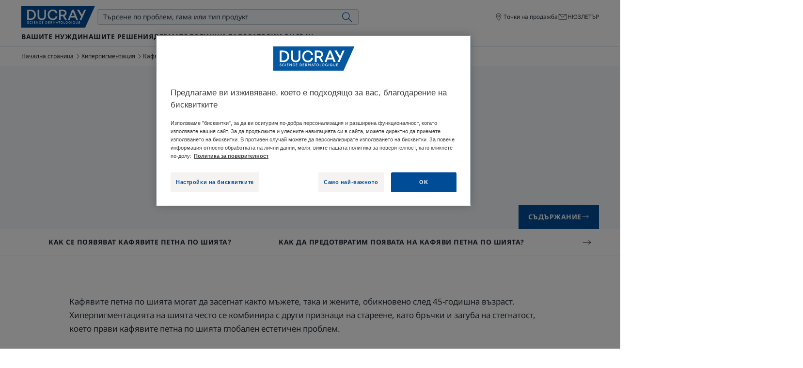

--- FILE ---
content_type: text/html; charset=UTF-8
request_url: https://www.ducray.com/bg-bg/hiperpigmentacija/kafjavi-petna-po-tjaloto/kafjavi-petna-po-vrata
body_size: 64593
content:

                    

<!doctype html>
    <html lang="bg" prefix="og: https://ogp.me/ns#"
          data-filial="bg">
    <head>
        <meta charset="utf-8"><script type="text/javascript">(window.NREUM||(NREUM={})).init={privacy:{cookies_enabled:false},ajax:{deny_list:["bam.eu01.nr-data.net"]},feature_flags:["soft_nav"]};(window.NREUM||(NREUM={})).loader_config={licenseKey:"NRJS-9a3d4a5501f4f308d7e",applicationID:"130907740",browserID:"131017454"};;/*! For license information please see nr-loader-rum-1.308.0.min.js.LICENSE.txt */
(()=>{var e,t,r={163:(e,t,r)=>{"use strict";r.d(t,{j:()=>E});var n=r(384),i=r(1741);var a=r(2555);r(860).K7.genericEvents;const s="experimental.resources",o="register",c=e=>{if(!e||"string"!=typeof e)return!1;try{document.createDocumentFragment().querySelector(e)}catch{return!1}return!0};var d=r(2614),u=r(944),l=r(8122);const f="[data-nr-mask]",g=e=>(0,l.a)(e,(()=>{const e={feature_flags:[],experimental:{allow_registered_children:!1,resources:!1},mask_selector:"*",block_selector:"[data-nr-block]",mask_input_options:{color:!1,date:!1,"datetime-local":!1,email:!1,month:!1,number:!1,range:!1,search:!1,tel:!1,text:!1,time:!1,url:!1,week:!1,textarea:!1,select:!1,password:!0}};return{ajax:{deny_list:void 0,block_internal:!0,enabled:!0,autoStart:!0},api:{get allow_registered_children(){return e.feature_flags.includes(o)||e.experimental.allow_registered_children},set allow_registered_children(t){e.experimental.allow_registered_children=t},duplicate_registered_data:!1},browser_consent_mode:{enabled:!1},distributed_tracing:{enabled:void 0,exclude_newrelic_header:void 0,cors_use_newrelic_header:void 0,cors_use_tracecontext_headers:void 0,allowed_origins:void 0},get feature_flags(){return e.feature_flags},set feature_flags(t){e.feature_flags=t},generic_events:{enabled:!0,autoStart:!0},harvest:{interval:30},jserrors:{enabled:!0,autoStart:!0},logging:{enabled:!0,autoStart:!0},metrics:{enabled:!0,autoStart:!0},obfuscate:void 0,page_action:{enabled:!0},page_view_event:{enabled:!0,autoStart:!0},page_view_timing:{enabled:!0,autoStart:!0},performance:{capture_marks:!1,capture_measures:!1,capture_detail:!0,resources:{get enabled(){return e.feature_flags.includes(s)||e.experimental.resources},set enabled(t){e.experimental.resources=t},asset_types:[],first_party_domains:[],ignore_newrelic:!0}},privacy:{cookies_enabled:!0},proxy:{assets:void 0,beacon:void 0},session:{expiresMs:d.wk,inactiveMs:d.BB},session_replay:{autoStart:!0,enabled:!1,preload:!1,sampling_rate:10,error_sampling_rate:100,collect_fonts:!1,inline_images:!1,fix_stylesheets:!0,mask_all_inputs:!0,get mask_text_selector(){return e.mask_selector},set mask_text_selector(t){c(t)?e.mask_selector="".concat(t,",").concat(f):""===t||null===t?e.mask_selector=f:(0,u.R)(5,t)},get block_class(){return"nr-block"},get ignore_class(){return"nr-ignore"},get mask_text_class(){return"nr-mask"},get block_selector(){return e.block_selector},set block_selector(t){c(t)?e.block_selector+=",".concat(t):""!==t&&(0,u.R)(6,t)},get mask_input_options(){return e.mask_input_options},set mask_input_options(t){t&&"object"==typeof t?e.mask_input_options={...t,password:!0}:(0,u.R)(7,t)}},session_trace:{enabled:!0,autoStart:!0},soft_navigations:{enabled:!0,autoStart:!0},spa:{enabled:!0,autoStart:!0},ssl:void 0,user_actions:{enabled:!0,elementAttributes:["id","className","tagName","type"]}}})());var p=r(6154),m=r(9324);let h=0;const v={buildEnv:m.F3,distMethod:m.Xs,version:m.xv,originTime:p.WN},b={consented:!1},y={appMetadata:{},get consented(){return this.session?.state?.consent||b.consented},set consented(e){b.consented=e},customTransaction:void 0,denyList:void 0,disabled:!1,harvester:void 0,isolatedBacklog:!1,isRecording:!1,loaderType:void 0,maxBytes:3e4,obfuscator:void 0,onerror:void 0,ptid:void 0,releaseIds:{},session:void 0,timeKeeper:void 0,registeredEntities:[],jsAttributesMetadata:{bytes:0},get harvestCount(){return++h}},_=e=>{const t=(0,l.a)(e,y),r=Object.keys(v).reduce((e,t)=>(e[t]={value:v[t],writable:!1,configurable:!0,enumerable:!0},e),{});return Object.defineProperties(t,r)};var w=r(5701);const x=e=>{const t=e.startsWith("http");e+="/",r.p=t?e:"https://"+e};var R=r(7836),k=r(3241);const A={accountID:void 0,trustKey:void 0,agentID:void 0,licenseKey:void 0,applicationID:void 0,xpid:void 0},S=e=>(0,l.a)(e,A),T=new Set;function E(e,t={},r,s){let{init:o,info:c,loader_config:d,runtime:u={},exposed:l=!0}=t;if(!c){const e=(0,n.pV)();o=e.init,c=e.info,d=e.loader_config}e.init=g(o||{}),e.loader_config=S(d||{}),c.jsAttributes??={},p.bv&&(c.jsAttributes.isWorker=!0),e.info=(0,a.D)(c);const f=e.init,m=[c.beacon,c.errorBeacon];T.has(e.agentIdentifier)||(f.proxy.assets&&(x(f.proxy.assets),m.push(f.proxy.assets)),f.proxy.beacon&&m.push(f.proxy.beacon),e.beacons=[...m],function(e){const t=(0,n.pV)();Object.getOwnPropertyNames(i.W.prototype).forEach(r=>{const n=i.W.prototype[r];if("function"!=typeof n||"constructor"===n)return;let a=t[r];e[r]&&!1!==e.exposed&&"micro-agent"!==e.runtime?.loaderType&&(t[r]=(...t)=>{const n=e[r](...t);return a?a(...t):n})})}(e),(0,n.US)("activatedFeatures",w.B)),u.denyList=[...f.ajax.deny_list||[],...f.ajax.block_internal?m:[]],u.ptid=e.agentIdentifier,u.loaderType=r,e.runtime=_(u),T.has(e.agentIdentifier)||(e.ee=R.ee.get(e.agentIdentifier),e.exposed=l,(0,k.W)({agentIdentifier:e.agentIdentifier,drained:!!w.B?.[e.agentIdentifier],type:"lifecycle",name:"initialize",feature:void 0,data:e.config})),T.add(e.agentIdentifier)}},384:(e,t,r)=>{"use strict";r.d(t,{NT:()=>s,US:()=>u,Zm:()=>o,bQ:()=>d,dV:()=>c,pV:()=>l});var n=r(6154),i=r(1863),a=r(1910);const s={beacon:"bam.nr-data.net",errorBeacon:"bam.nr-data.net"};function o(){return n.gm.NREUM||(n.gm.NREUM={}),void 0===n.gm.newrelic&&(n.gm.newrelic=n.gm.NREUM),n.gm.NREUM}function c(){let e=o();return e.o||(e.o={ST:n.gm.setTimeout,SI:n.gm.setImmediate||n.gm.setInterval,CT:n.gm.clearTimeout,XHR:n.gm.XMLHttpRequest,REQ:n.gm.Request,EV:n.gm.Event,PR:n.gm.Promise,MO:n.gm.MutationObserver,FETCH:n.gm.fetch,WS:n.gm.WebSocket},(0,a.i)(...Object.values(e.o))),e}function d(e,t){let r=o();r.initializedAgents??={},t.initializedAt={ms:(0,i.t)(),date:new Date},r.initializedAgents[e]=t}function u(e,t){o()[e]=t}function l(){return function(){let e=o();const t=e.info||{};e.info={beacon:s.beacon,errorBeacon:s.errorBeacon,...t}}(),function(){let e=o();const t=e.init||{};e.init={...t}}(),c(),function(){let e=o();const t=e.loader_config||{};e.loader_config={...t}}(),o()}},782:(e,t,r)=>{"use strict";r.d(t,{T:()=>n});const n=r(860).K7.pageViewTiming},860:(e,t,r)=>{"use strict";r.d(t,{$J:()=>u,K7:()=>c,P3:()=>d,XX:()=>i,Yy:()=>o,df:()=>a,qY:()=>n,v4:()=>s});const n="events",i="jserrors",a="browser/blobs",s="rum",o="browser/logs",c={ajax:"ajax",genericEvents:"generic_events",jserrors:i,logging:"logging",metrics:"metrics",pageAction:"page_action",pageViewEvent:"page_view_event",pageViewTiming:"page_view_timing",sessionReplay:"session_replay",sessionTrace:"session_trace",softNav:"soft_navigations",spa:"spa"},d={[c.pageViewEvent]:1,[c.pageViewTiming]:2,[c.metrics]:3,[c.jserrors]:4,[c.spa]:5,[c.ajax]:6,[c.sessionTrace]:7,[c.softNav]:8,[c.sessionReplay]:9,[c.logging]:10,[c.genericEvents]:11},u={[c.pageViewEvent]:s,[c.pageViewTiming]:n,[c.ajax]:n,[c.spa]:n,[c.softNav]:n,[c.metrics]:i,[c.jserrors]:i,[c.sessionTrace]:a,[c.sessionReplay]:a,[c.logging]:o,[c.genericEvents]:"ins"}},944:(e,t,r)=>{"use strict";r.d(t,{R:()=>i});var n=r(3241);function i(e,t){"function"==typeof console.debug&&(console.debug("New Relic Warning: https://github.com/newrelic/newrelic-browser-agent/blob/main/docs/warning-codes.md#".concat(e),t),(0,n.W)({agentIdentifier:null,drained:null,type:"data",name:"warn",feature:"warn",data:{code:e,secondary:t}}))}},1687:(e,t,r)=>{"use strict";r.d(t,{Ak:()=>d,Ze:()=>f,x3:()=>u});var n=r(3241),i=r(7836),a=r(3606),s=r(860),o=r(2646);const c={};function d(e,t){const r={staged:!1,priority:s.P3[t]||0};l(e),c[e].get(t)||c[e].set(t,r)}function u(e,t){e&&c[e]&&(c[e].get(t)&&c[e].delete(t),p(e,t,!1),c[e].size&&g(e))}function l(e){if(!e)throw new Error("agentIdentifier required");c[e]||(c[e]=new Map)}function f(e="",t="feature",r=!1){if(l(e),!e||!c[e].get(t)||r)return p(e,t);c[e].get(t).staged=!0,g(e)}function g(e){const t=Array.from(c[e]);t.every(([e,t])=>t.staged)&&(t.sort((e,t)=>e[1].priority-t[1].priority),t.forEach(([t])=>{c[e].delete(t),p(e,t)}))}function p(e,t,r=!0){const s=e?i.ee.get(e):i.ee,c=a.i.handlers;if(!s.aborted&&s.backlog&&c){if((0,n.W)({agentIdentifier:e,type:"lifecycle",name:"drain",feature:t}),r){const e=s.backlog[t],r=c[t];if(r){for(let t=0;e&&t<e.length;++t)m(e[t],r);Object.entries(r).forEach(([e,t])=>{Object.values(t||{}).forEach(t=>{t[0]?.on&&t[0]?.context()instanceof o.y&&t[0].on(e,t[1])})})}}s.isolatedBacklog||delete c[t],s.backlog[t]=null,s.emit("drain-"+t,[])}}function m(e,t){var r=e[1];Object.values(t[r]||{}).forEach(t=>{var r=e[0];if(t[0]===r){var n=t[1],i=e[3],a=e[2];n.apply(i,a)}})}},1738:(e,t,r)=>{"use strict";r.d(t,{U:()=>g,Y:()=>f});var n=r(3241),i=r(9908),a=r(1863),s=r(944),o=r(5701),c=r(3969),d=r(8362),u=r(860),l=r(4261);function f(e,t,r,a){const f=a||r;!f||f[e]&&f[e]!==d.d.prototype[e]||(f[e]=function(){(0,i.p)(c.xV,["API/"+e+"/called"],void 0,u.K7.metrics,r.ee),(0,n.W)({agentIdentifier:r.agentIdentifier,drained:!!o.B?.[r.agentIdentifier],type:"data",name:"api",feature:l.Pl+e,data:{}});try{return t.apply(this,arguments)}catch(e){(0,s.R)(23,e)}})}function g(e,t,r,n,s){const o=e.info;null===r?delete o.jsAttributes[t]:o.jsAttributes[t]=r,(s||null===r)&&(0,i.p)(l.Pl+n,[(0,a.t)(),t,r],void 0,"session",e.ee)}},1741:(e,t,r)=>{"use strict";r.d(t,{W:()=>a});var n=r(944),i=r(4261);class a{#e(e,...t){if(this[e]!==a.prototype[e])return this[e](...t);(0,n.R)(35,e)}addPageAction(e,t){return this.#e(i.hG,e,t)}register(e){return this.#e(i.eY,e)}recordCustomEvent(e,t){return this.#e(i.fF,e,t)}setPageViewName(e,t){return this.#e(i.Fw,e,t)}setCustomAttribute(e,t,r){return this.#e(i.cD,e,t,r)}noticeError(e,t){return this.#e(i.o5,e,t)}setUserId(e,t=!1){return this.#e(i.Dl,e,t)}setApplicationVersion(e){return this.#e(i.nb,e)}setErrorHandler(e){return this.#e(i.bt,e)}addRelease(e,t){return this.#e(i.k6,e,t)}log(e,t){return this.#e(i.$9,e,t)}start(){return this.#e(i.d3)}finished(e){return this.#e(i.BL,e)}recordReplay(){return this.#e(i.CH)}pauseReplay(){return this.#e(i.Tb)}addToTrace(e){return this.#e(i.U2,e)}setCurrentRouteName(e){return this.#e(i.PA,e)}interaction(e){return this.#e(i.dT,e)}wrapLogger(e,t,r){return this.#e(i.Wb,e,t,r)}measure(e,t){return this.#e(i.V1,e,t)}consent(e){return this.#e(i.Pv,e)}}},1863:(e,t,r)=>{"use strict";function n(){return Math.floor(performance.now())}r.d(t,{t:()=>n})},1910:(e,t,r)=>{"use strict";r.d(t,{i:()=>a});var n=r(944);const i=new Map;function a(...e){return e.every(e=>{if(i.has(e))return i.get(e);const t="function"==typeof e?e.toString():"",r=t.includes("[native code]"),a=t.includes("nrWrapper");return r||a||(0,n.R)(64,e?.name||t),i.set(e,r),r})}},2555:(e,t,r)=>{"use strict";r.d(t,{D:()=>o,f:()=>s});var n=r(384),i=r(8122);const a={beacon:n.NT.beacon,errorBeacon:n.NT.errorBeacon,licenseKey:void 0,applicationID:void 0,sa:void 0,queueTime:void 0,applicationTime:void 0,ttGuid:void 0,user:void 0,account:void 0,product:void 0,extra:void 0,jsAttributes:{},userAttributes:void 0,atts:void 0,transactionName:void 0,tNamePlain:void 0};function s(e){try{return!!e.licenseKey&&!!e.errorBeacon&&!!e.applicationID}catch(e){return!1}}const o=e=>(0,i.a)(e,a)},2614:(e,t,r)=>{"use strict";r.d(t,{BB:()=>s,H3:()=>n,g:()=>d,iL:()=>c,tS:()=>o,uh:()=>i,wk:()=>a});const n="NRBA",i="SESSION",a=144e5,s=18e5,o={STARTED:"session-started",PAUSE:"session-pause",RESET:"session-reset",RESUME:"session-resume",UPDATE:"session-update"},c={SAME_TAB:"same-tab",CROSS_TAB:"cross-tab"},d={OFF:0,FULL:1,ERROR:2}},2646:(e,t,r)=>{"use strict";r.d(t,{y:()=>n});class n{constructor(e){this.contextId=e}}},2843:(e,t,r)=>{"use strict";r.d(t,{G:()=>a,u:()=>i});var n=r(3878);function i(e,t=!1,r,i){(0,n.DD)("visibilitychange",function(){if(t)return void("hidden"===document.visibilityState&&e());e(document.visibilityState)},r,i)}function a(e,t,r){(0,n.sp)("pagehide",e,t,r)}},3241:(e,t,r)=>{"use strict";r.d(t,{W:()=>a});var n=r(6154);const i="newrelic";function a(e={}){try{n.gm.dispatchEvent(new CustomEvent(i,{detail:e}))}catch(e){}}},3606:(e,t,r)=>{"use strict";r.d(t,{i:()=>a});var n=r(9908);a.on=s;var i=a.handlers={};function a(e,t,r,a){s(a||n.d,i,e,t,r)}function s(e,t,r,i,a){a||(a="feature"),e||(e=n.d);var s=t[a]=t[a]||{};(s[r]=s[r]||[]).push([e,i])}},3878:(e,t,r)=>{"use strict";function n(e,t){return{capture:e,passive:!1,signal:t}}function i(e,t,r=!1,i){window.addEventListener(e,t,n(r,i))}function a(e,t,r=!1,i){document.addEventListener(e,t,n(r,i))}r.d(t,{DD:()=>a,jT:()=>n,sp:()=>i})},3969:(e,t,r)=>{"use strict";r.d(t,{TZ:()=>n,XG:()=>o,rs:()=>i,xV:()=>s,z_:()=>a});const n=r(860).K7.metrics,i="sm",a="cm",s="storeSupportabilityMetrics",o="storeEventMetrics"},4234:(e,t,r)=>{"use strict";r.d(t,{W:()=>a});var n=r(7836),i=r(1687);class a{constructor(e,t){this.agentIdentifier=e,this.ee=n.ee.get(e),this.featureName=t,this.blocked=!1}deregisterDrain(){(0,i.x3)(this.agentIdentifier,this.featureName)}}},4261:(e,t,r)=>{"use strict";r.d(t,{$9:()=>d,BL:()=>o,CH:()=>g,Dl:()=>_,Fw:()=>y,PA:()=>h,Pl:()=>n,Pv:()=>k,Tb:()=>l,U2:()=>a,V1:()=>R,Wb:()=>x,bt:()=>b,cD:()=>v,d3:()=>w,dT:()=>c,eY:()=>p,fF:()=>f,hG:()=>i,k6:()=>s,nb:()=>m,o5:()=>u});const n="api-",i="addPageAction",a="addToTrace",s="addRelease",o="finished",c="interaction",d="log",u="noticeError",l="pauseReplay",f="recordCustomEvent",g="recordReplay",p="register",m="setApplicationVersion",h="setCurrentRouteName",v="setCustomAttribute",b="setErrorHandler",y="setPageViewName",_="setUserId",w="start",x="wrapLogger",R="measure",k="consent"},5289:(e,t,r)=>{"use strict";r.d(t,{GG:()=>s,Qr:()=>c,sB:()=>o});var n=r(3878),i=r(6389);function a(){return"undefined"==typeof document||"complete"===document.readyState}function s(e,t){if(a())return e();const r=(0,i.J)(e),s=setInterval(()=>{a()&&(clearInterval(s),r())},500);(0,n.sp)("load",r,t)}function o(e){if(a())return e();(0,n.DD)("DOMContentLoaded",e)}function c(e){if(a())return e();(0,n.sp)("popstate",e)}},5607:(e,t,r)=>{"use strict";r.d(t,{W:()=>n});const n=(0,r(9566).bz)()},5701:(e,t,r)=>{"use strict";r.d(t,{B:()=>a,t:()=>s});var n=r(3241);const i=new Set,a={};function s(e,t){const r=t.agentIdentifier;a[r]??={},e&&"object"==typeof e&&(i.has(r)||(t.ee.emit("rumresp",[e]),a[r]=e,i.add(r),(0,n.W)({agentIdentifier:r,loaded:!0,drained:!0,type:"lifecycle",name:"load",feature:void 0,data:e})))}},6154:(e,t,r)=>{"use strict";r.d(t,{OF:()=>c,RI:()=>i,WN:()=>u,bv:()=>a,eN:()=>l,gm:()=>s,mw:()=>o,sb:()=>d});var n=r(1863);const i="undefined"!=typeof window&&!!window.document,a="undefined"!=typeof WorkerGlobalScope&&("undefined"!=typeof self&&self instanceof WorkerGlobalScope&&self.navigator instanceof WorkerNavigator||"undefined"!=typeof globalThis&&globalThis instanceof WorkerGlobalScope&&globalThis.navigator instanceof WorkerNavigator),s=i?window:"undefined"!=typeof WorkerGlobalScope&&("undefined"!=typeof self&&self instanceof WorkerGlobalScope&&self||"undefined"!=typeof globalThis&&globalThis instanceof WorkerGlobalScope&&globalThis),o=Boolean("hidden"===s?.document?.visibilityState),c=/iPad|iPhone|iPod/.test(s.navigator?.userAgent),d=c&&"undefined"==typeof SharedWorker,u=((()=>{const e=s.navigator?.userAgent?.match(/Firefox[/\s](\d+\.\d+)/);Array.isArray(e)&&e.length>=2&&e[1]})(),Date.now()-(0,n.t)()),l=()=>"undefined"!=typeof PerformanceNavigationTiming&&s?.performance?.getEntriesByType("navigation")?.[0]?.responseStart},6389:(e,t,r)=>{"use strict";function n(e,t=500,r={}){const n=r?.leading||!1;let i;return(...r)=>{n&&void 0===i&&(e.apply(this,r),i=setTimeout(()=>{i=clearTimeout(i)},t)),n||(clearTimeout(i),i=setTimeout(()=>{e.apply(this,r)},t))}}function i(e){let t=!1;return(...r)=>{t||(t=!0,e.apply(this,r))}}r.d(t,{J:()=>i,s:()=>n})},6630:(e,t,r)=>{"use strict";r.d(t,{T:()=>n});const n=r(860).K7.pageViewEvent},7699:(e,t,r)=>{"use strict";r.d(t,{It:()=>a,KC:()=>o,No:()=>i,qh:()=>s});var n=r(860);const i=16e3,a=1e6,s="SESSION_ERROR",o={[n.K7.logging]:!0,[n.K7.genericEvents]:!1,[n.K7.jserrors]:!1,[n.K7.ajax]:!1}},7836:(e,t,r)=>{"use strict";r.d(t,{P:()=>o,ee:()=>c});var n=r(384),i=r(8990),a=r(2646),s=r(5607);const o="nr@context:".concat(s.W),c=function e(t,r){var n={},s={},u={},l=!1;try{l=16===r.length&&d.initializedAgents?.[r]?.runtime.isolatedBacklog}catch(e){}var f={on:p,addEventListener:p,removeEventListener:function(e,t){var r=n[e];if(!r)return;for(var i=0;i<r.length;i++)r[i]===t&&r.splice(i,1)},emit:function(e,r,n,i,a){!1!==a&&(a=!0);if(c.aborted&&!i)return;t&&a&&t.emit(e,r,n);var o=g(n);m(e).forEach(e=>{e.apply(o,r)});var d=v()[s[e]];d&&d.push([f,e,r,o]);return o},get:h,listeners:m,context:g,buffer:function(e,t){const r=v();if(t=t||"feature",f.aborted)return;Object.entries(e||{}).forEach(([e,n])=>{s[n]=t,t in r||(r[t]=[])})},abort:function(){f._aborted=!0,Object.keys(f.backlog).forEach(e=>{delete f.backlog[e]})},isBuffering:function(e){return!!v()[s[e]]},debugId:r,backlog:l?{}:t&&"object"==typeof t.backlog?t.backlog:{},isolatedBacklog:l};return Object.defineProperty(f,"aborted",{get:()=>{let e=f._aborted||!1;return e||(t&&(e=t.aborted),e)}}),f;function g(e){return e&&e instanceof a.y?e:e?(0,i.I)(e,o,()=>new a.y(o)):new a.y(o)}function p(e,t){n[e]=m(e).concat(t)}function m(e){return n[e]||[]}function h(t){return u[t]=u[t]||e(f,t)}function v(){return f.backlog}}(void 0,"globalEE"),d=(0,n.Zm)();d.ee||(d.ee=c)},8122:(e,t,r)=>{"use strict";r.d(t,{a:()=>i});var n=r(944);function i(e,t){try{if(!e||"object"!=typeof e)return(0,n.R)(3);if(!t||"object"!=typeof t)return(0,n.R)(4);const r=Object.create(Object.getPrototypeOf(t),Object.getOwnPropertyDescriptors(t)),a=0===Object.keys(r).length?e:r;for(let s in a)if(void 0!==e[s])try{if(null===e[s]){r[s]=null;continue}Array.isArray(e[s])&&Array.isArray(t[s])?r[s]=Array.from(new Set([...e[s],...t[s]])):"object"==typeof e[s]&&"object"==typeof t[s]?r[s]=i(e[s],t[s]):r[s]=e[s]}catch(e){r[s]||(0,n.R)(1,e)}return r}catch(e){(0,n.R)(2,e)}}},8362:(e,t,r)=>{"use strict";r.d(t,{d:()=>a});var n=r(9566),i=r(1741);class a extends i.W{agentIdentifier=(0,n.LA)(16)}},8374:(e,t,r)=>{r.nc=(()=>{try{return document?.currentScript?.nonce}catch(e){}return""})()},8990:(e,t,r)=>{"use strict";r.d(t,{I:()=>i});var n=Object.prototype.hasOwnProperty;function i(e,t,r){if(n.call(e,t))return e[t];var i=r();if(Object.defineProperty&&Object.keys)try{return Object.defineProperty(e,t,{value:i,writable:!0,enumerable:!1}),i}catch(e){}return e[t]=i,i}},9324:(e,t,r)=>{"use strict";r.d(t,{F3:()=>i,Xs:()=>a,xv:()=>n});const n="1.308.0",i="PROD",a="CDN"},9566:(e,t,r)=>{"use strict";r.d(t,{LA:()=>o,bz:()=>s});var n=r(6154);const i="xxxxxxxx-xxxx-4xxx-yxxx-xxxxxxxxxxxx";function a(e,t){return e?15&e[t]:16*Math.random()|0}function s(){const e=n.gm?.crypto||n.gm?.msCrypto;let t,r=0;return e&&e.getRandomValues&&(t=e.getRandomValues(new Uint8Array(30))),i.split("").map(e=>"x"===e?a(t,r++).toString(16):"y"===e?(3&a()|8).toString(16):e).join("")}function o(e){const t=n.gm?.crypto||n.gm?.msCrypto;let r,i=0;t&&t.getRandomValues&&(r=t.getRandomValues(new Uint8Array(e)));const s=[];for(var o=0;o<e;o++)s.push(a(r,i++).toString(16));return s.join("")}},9908:(e,t,r)=>{"use strict";r.d(t,{d:()=>n,p:()=>i});var n=r(7836).ee.get("handle");function i(e,t,r,i,a){a?(a.buffer([e],i),a.emit(e,t,r)):(n.buffer([e],i),n.emit(e,t,r))}}},n={};function i(e){var t=n[e];if(void 0!==t)return t.exports;var a=n[e]={exports:{}};return r[e](a,a.exports,i),a.exports}i.m=r,i.d=(e,t)=>{for(var r in t)i.o(t,r)&&!i.o(e,r)&&Object.defineProperty(e,r,{enumerable:!0,get:t[r]})},i.f={},i.e=e=>Promise.all(Object.keys(i.f).reduce((t,r)=>(i.f[r](e,t),t),[])),i.u=e=>"nr-rum-1.308.0.min.js",i.o=(e,t)=>Object.prototype.hasOwnProperty.call(e,t),e={},t="NRBA-1.308.0.PROD:",i.l=(r,n,a,s)=>{if(e[r])e[r].push(n);else{var o,c;if(void 0!==a)for(var d=document.getElementsByTagName("script"),u=0;u<d.length;u++){var l=d[u];if(l.getAttribute("src")==r||l.getAttribute("data-webpack")==t+a){o=l;break}}if(!o){c=!0;var f={296:"sha512-+MIMDsOcckGXa1EdWHqFNv7P+JUkd5kQwCBr3KE6uCvnsBNUrdSt4a/3/L4j4TxtnaMNjHpza2/erNQbpacJQA=="};(o=document.createElement("script")).charset="utf-8",i.nc&&o.setAttribute("nonce",i.nc),o.setAttribute("data-webpack",t+a),o.src=r,0!==o.src.indexOf(window.location.origin+"/")&&(o.crossOrigin="anonymous"),f[s]&&(o.integrity=f[s])}e[r]=[n];var g=(t,n)=>{o.onerror=o.onload=null,clearTimeout(p);var i=e[r];if(delete e[r],o.parentNode&&o.parentNode.removeChild(o),i&&i.forEach(e=>e(n)),t)return t(n)},p=setTimeout(g.bind(null,void 0,{type:"timeout",target:o}),12e4);o.onerror=g.bind(null,o.onerror),o.onload=g.bind(null,o.onload),c&&document.head.appendChild(o)}},i.r=e=>{"undefined"!=typeof Symbol&&Symbol.toStringTag&&Object.defineProperty(e,Symbol.toStringTag,{value:"Module"}),Object.defineProperty(e,"__esModule",{value:!0})},i.p="https://js-agent.newrelic.com/",(()=>{var e={374:0,840:0};i.f.j=(t,r)=>{var n=i.o(e,t)?e[t]:void 0;if(0!==n)if(n)r.push(n[2]);else{var a=new Promise((r,i)=>n=e[t]=[r,i]);r.push(n[2]=a);var s=i.p+i.u(t),o=new Error;i.l(s,r=>{if(i.o(e,t)&&(0!==(n=e[t])&&(e[t]=void 0),n)){var a=r&&("load"===r.type?"missing":r.type),s=r&&r.target&&r.target.src;o.message="Loading chunk "+t+" failed: ("+a+": "+s+")",o.name="ChunkLoadError",o.type=a,o.request=s,n[1](o)}},"chunk-"+t,t)}};var t=(t,r)=>{var n,a,[s,o,c]=r,d=0;if(s.some(t=>0!==e[t])){for(n in o)i.o(o,n)&&(i.m[n]=o[n]);if(c)c(i)}for(t&&t(r);d<s.length;d++)a=s[d],i.o(e,a)&&e[a]&&e[a][0](),e[a]=0},r=self["webpackChunk:NRBA-1.308.0.PROD"]=self["webpackChunk:NRBA-1.308.0.PROD"]||[];r.forEach(t.bind(null,0)),r.push=t.bind(null,r.push.bind(r))})(),(()=>{"use strict";i(8374);var e=i(8362),t=i(860);const r=Object.values(t.K7);var n=i(163);var a=i(9908),s=i(1863),o=i(4261),c=i(1738);var d=i(1687),u=i(4234),l=i(5289),f=i(6154),g=i(944),p=i(384);const m=e=>f.RI&&!0===e?.privacy.cookies_enabled;function h(e){return!!(0,p.dV)().o.MO&&m(e)&&!0===e?.session_trace.enabled}var v=i(6389),b=i(7699);class y extends u.W{constructor(e,t){super(e.agentIdentifier,t),this.agentRef=e,this.abortHandler=void 0,this.featAggregate=void 0,this.loadedSuccessfully=void 0,this.onAggregateImported=new Promise(e=>{this.loadedSuccessfully=e}),this.deferred=Promise.resolve(),!1===e.init[this.featureName].autoStart?this.deferred=new Promise((t,r)=>{this.ee.on("manual-start-all",(0,v.J)(()=>{(0,d.Ak)(e.agentIdentifier,this.featureName),t()}))}):(0,d.Ak)(e.agentIdentifier,t)}importAggregator(e,t,r={}){if(this.featAggregate)return;const n=async()=>{let n;await this.deferred;try{if(m(e.init)){const{setupAgentSession:t}=await i.e(296).then(i.bind(i,3305));n=t(e)}}catch(e){(0,g.R)(20,e),this.ee.emit("internal-error",[e]),(0,a.p)(b.qh,[e],void 0,this.featureName,this.ee)}try{if(!this.#t(this.featureName,n,e.init))return(0,d.Ze)(this.agentIdentifier,this.featureName),void this.loadedSuccessfully(!1);const{Aggregate:i}=await t();this.featAggregate=new i(e,r),e.runtime.harvester.initializedAggregates.push(this.featAggregate),this.loadedSuccessfully(!0)}catch(e){(0,g.R)(34,e),this.abortHandler?.(),(0,d.Ze)(this.agentIdentifier,this.featureName,!0),this.loadedSuccessfully(!1),this.ee&&this.ee.abort()}};f.RI?(0,l.GG)(()=>n(),!0):n()}#t(e,r,n){if(this.blocked)return!1;switch(e){case t.K7.sessionReplay:return h(n)&&!!r;case t.K7.sessionTrace:return!!r;default:return!0}}}var _=i(6630),w=i(2614),x=i(3241);class R extends y{static featureName=_.T;constructor(e){var t;super(e,_.T),this.setupInspectionEvents(e.agentIdentifier),t=e,(0,c.Y)(o.Fw,function(e,r){"string"==typeof e&&("/"!==e.charAt(0)&&(e="/"+e),t.runtime.customTransaction=(r||"http://custom.transaction")+e,(0,a.p)(o.Pl+o.Fw,[(0,s.t)()],void 0,void 0,t.ee))},t),this.importAggregator(e,()=>i.e(296).then(i.bind(i,3943)))}setupInspectionEvents(e){const t=(t,r)=>{t&&(0,x.W)({agentIdentifier:e,timeStamp:t.timeStamp,loaded:"complete"===t.target.readyState,type:"window",name:r,data:t.target.location+""})};(0,l.sB)(e=>{t(e,"DOMContentLoaded")}),(0,l.GG)(e=>{t(e,"load")}),(0,l.Qr)(e=>{t(e,"navigate")}),this.ee.on(w.tS.UPDATE,(t,r)=>{(0,x.W)({agentIdentifier:e,type:"lifecycle",name:"session",data:r})})}}class k extends e.d{constructor(e){var t;(super(),f.gm)?(this.features={},(0,p.bQ)(this.agentIdentifier,this),this.desiredFeatures=new Set(e.features||[]),this.desiredFeatures.add(R),(0,n.j)(this,e,e.loaderType||"agent"),t=this,(0,c.Y)(o.cD,function(e,r,n=!1){if("string"==typeof e){if(["string","number","boolean"].includes(typeof r)||null===r)return(0,c.U)(t,e,r,o.cD,n);(0,g.R)(40,typeof r)}else(0,g.R)(39,typeof e)},t),function(e){(0,c.Y)(o.Dl,function(t,r=!1){if("string"!=typeof t&&null!==t)return void(0,g.R)(41,typeof t);const n=e.info.jsAttributes["enduser.id"];r&&null!=n&&n!==t?(0,a.p)(o.Pl+"setUserIdAndResetSession",[t],void 0,"session",e.ee):(0,c.U)(e,"enduser.id",t,o.Dl,!0)},e)}(this),function(e){(0,c.Y)(o.nb,function(t){if("string"==typeof t||null===t)return(0,c.U)(e,"application.version",t,o.nb,!1);(0,g.R)(42,typeof t)},e)}(this),function(e){(0,c.Y)(o.d3,function(){e.ee.emit("manual-start-all")},e)}(this),function(e){(0,c.Y)(o.Pv,function(t=!0){if("boolean"==typeof t){if((0,a.p)(o.Pl+o.Pv,[t],void 0,"session",e.ee),e.runtime.consented=t,t){const t=e.features.page_view_event;t.onAggregateImported.then(e=>{const r=t.featAggregate;e&&!r.sentRum&&r.sendRum()})}}else(0,g.R)(65,typeof t)},e)}(this),this.run()):(0,g.R)(21)}get config(){return{info:this.info,init:this.init,loader_config:this.loader_config,runtime:this.runtime}}get api(){return this}run(){try{const e=function(e){const t={};return r.forEach(r=>{t[r]=!!e[r]?.enabled}),t}(this.init),n=[...this.desiredFeatures];n.sort((e,r)=>t.P3[e.featureName]-t.P3[r.featureName]),n.forEach(r=>{if(!e[r.featureName]&&r.featureName!==t.K7.pageViewEvent)return;if(r.featureName===t.K7.spa)return void(0,g.R)(67);const n=function(e){switch(e){case t.K7.ajax:return[t.K7.jserrors];case t.K7.sessionTrace:return[t.K7.ajax,t.K7.pageViewEvent];case t.K7.sessionReplay:return[t.K7.sessionTrace];case t.K7.pageViewTiming:return[t.K7.pageViewEvent];default:return[]}}(r.featureName).filter(e=>!(e in this.features));n.length>0&&(0,g.R)(36,{targetFeature:r.featureName,missingDependencies:n}),this.features[r.featureName]=new r(this)})}catch(e){(0,g.R)(22,e);for(const e in this.features)this.features[e].abortHandler?.();const t=(0,p.Zm)();delete t.initializedAgents[this.agentIdentifier]?.features,delete this.sharedAggregator;return t.ee.get(this.agentIdentifier).abort(),!1}}}var A=i(2843),S=i(782);class T extends y{static featureName=S.T;constructor(e){super(e,S.T),f.RI&&((0,A.u)(()=>(0,a.p)("docHidden",[(0,s.t)()],void 0,S.T,this.ee),!0),(0,A.G)(()=>(0,a.p)("winPagehide",[(0,s.t)()],void 0,S.T,this.ee)),this.importAggregator(e,()=>i.e(296).then(i.bind(i,2117))))}}var E=i(3969);class I extends y{static featureName=E.TZ;constructor(e){super(e,E.TZ),f.RI&&document.addEventListener("securitypolicyviolation",e=>{(0,a.p)(E.xV,["Generic/CSPViolation/Detected"],void 0,this.featureName,this.ee)}),this.importAggregator(e,()=>i.e(296).then(i.bind(i,9623)))}}new k({features:[R,T,I],loaderType:"lite"})})()})();</script>
                
        <link rel="apple-touch-icon" href="/assets/themes/new_ducray/images/apple-touch-icon.png">
        <link rel="apple-touch-icon-precomposed" href="/assets/themes/new_ducray/images/apple-touch-icon-precomposed.png">
        <link rel="apple-touch-icon" sizes="120x120" href="/assets/themes/new_ducray/images/apple-touch-icon-120x120.png">
        <link rel="apple-touch-icon-precomposed" sizes="120x120" href="/assets/themes/new_ducray/images/apple-touch-icon-120x120-precomposed.png">

                                                <meta http-equiv="Content-Type" content="text/html; charset=utf-8"/>
            <meta name="author" content="Piere Fabre digital finger print"/>
                    <meta name="generator" content="DFP"/>
                <meta name="MSSmartTagsPreventParsing" content="TRUE"/>
    <meta name="viewport" content="width=device-width, initial-scale=1" />

        
            
    
                                                                                                                <meta name="description" content="Кафявите петна по шията могат да засегнат както мъжете, така и жените, обикновено след 45-годишна възраст. Хиперпигментацията на шията често се комбинира с други признаци на старее..."/>
                                                                                                                                            <meta property="og:description" content="Кафявите петна по шията могат да засегнат както мъжете, така и жените, обикновено след 45-годишна възраст. хиперпигментацията на шията често се комбинира с други признаци на старее..."/>
                                                                            <meta property="og:image" content="https://www.ducray.com/var/dfp/storage/images/_aliases/social_network_image/8/5/0/4/21364058-57-bgr-BG/4c2486beeeee-logo_du_x1-png"/>
                                                                                                        <meta property="og:title" content="Кафяви петна по шията | ducray"/>
                                                            <meta property="og:type" content="Article"/>
                                                                                                <title>Кафяви петна по шията | Ducray</title>
                                                                                            <meta name="type" content="article"/>
                        
                                        <link rel="canonical"
                      href="https://www.ducray.com/bg-bg/hiperpigmentacija/kafjavi-petna-po-tjaloto/kafjavi-petna-po-vrata"/>
                            

    <meta property="og:name" content="Laboratoires Dermatologiques Ducray" />

    <meta property="og:url" content="https://www.ducray.com/bg-bg/hiperpigmentacija/kafjavi-petna-po-tjaloto/kafjavi-petna-po-vrata" />


        
    
    <meta name="robots" content="index,follow">


                                                <link rel="Index" title="Home" href="/bg-bg"/>
                                                                                <link rel="Shortcut icon" type="image/x-icon" href="/assets/themes/new_ducray/images/favicon.ico"/>
                                                                                <link rel="icon" type="image/x-icon" href="/assets/themes/new_ducray/images/favicon.ico"/>
            
                                                                        
                
                        <script type="application/ld+json">
                                                                                    {
            "@context":"http://schema.org",
            "@type":"BlogPosting",
            "headline":"Кафяви петна по шията",
            "datePublished":"2023-01-04T14:03:29+01:00",
            "articleBody":"",
            "image":""
        },
    </script>
    
                                    
                    
                    
            <link rel="preload" as="font"
              href="/assets/build/dfp/du/fonts/notosans-light.144da5d6.woff2"
              type="font/woff2"
              crossorigin="anonymous">
        <link rel="preload" as="font"
              href="/assets/build/dfp/du/fonts/notosans-regular.182201f2.woff2"
              type="font/woff2"
              crossorigin="anonymous">
        <link rel="preload" as="font"
              href="/assets/build/dfp/du/fonts/notosans-medium.880d726c.woff2"
              type="font/woff2"
              crossorigin="anonymous">
        <link rel="preload" as="font"
              href="/assets/build/dfp/du/fonts/notosans-semibold.9deb6f36.woff2"
              type="font/woff2"
              crossorigin="anonymous">
        <link rel="preload" as="font"
              href="/assets/build/dfp/du/fonts/notosans-bold.ff7de3d1.woff2"
              type="font/woff2"
              crossorigin="anonymous">
                                        <link rel="stylesheet" href="/assets/build/dfp/du/theme-ducray.db968469.css">
                                    <style>
        .is-active-248636 { border-bottom: 0.1rem solid; }
    </style>

                    
        
            <script type="text/javascript"
                src="https://cdn.cookielaw.org/consent/cbdc8515-e6f8-431f-8ff3-d21b9bfa8a50/OtAutoBlock.js" defer></script>
                        <script
                src="https://cdn.cookielaw.org/scripttemplates/otSDKStub.js"
                data-language="bg-BG"
                type="text/javascript"
                charset="UTF-8"
                data-domain-script="cbdc8515-e6f8-431f-8ff3-d21b9bfa8a50"
        defer></script>
        <script type="text/javascript">
        function OptanonWrapper() {
        }
    </script>

                                    <script>
    var dataLayer = window.dataLayer = window.dataLayer || [];
    dataLayer.push({
        "page.pageType": "expert_showcase_focus"
    });
                                                                                        dataLayer.push({
            'event': 'view_content',
            'platform_environment': 'prod',
            'platform_brand': 'DU',
            'content_type': 'Expert File Pages (Silo)',
            'platform_country': 'BG',
            'platform_id': 'ONE-DU-BG',
            'platform_language': 'bg-BG',
            'platform_type': 'standard'
        });
    </script>
                    
                    


    <!-- Google Tag Manager -->
    <script>(function(w,d,s,l,i){w[l]=w[l]||[];w[l].push({'gtm.start':
                new Date().getTime(),event:'gtm.js'});var f=d.getElementsByTagName(s)[0],
            j=d.createElement(s),dl=l!='dataLayer'?'&l='+l:'';j.async=true;j.src=
            'https://www.ducray.com/aw-metrics/j2jlz5y3wnw44tm.js?aw='+i.replace(/^GTM-/, '')+dl;f.parentNode.insertBefore(j,f);
        })(window,document,'script','dataLayer','GTM-KDH6J68L');</script>
    <!-- End Google Tag Manager -->
        
        <link rel="preconnect" href="https://cdn.cookielaw.org/">
<link rel="preconnect" href="https://www.googletagmanager.com">
<link rel="preconnect" href="https://api-eu.global.commerce-connector.com">
<link rel="preconnect" href="https://fi-v2-configs.global.commerce-connector.com">
<link rel="preconnect" href="https://bam.eu01.nr-data.net">
<link rel="preconnect" href="https://tr.snapchat.com">
<link rel="preconnect" href="https://media-pierre-fabre.wedia-group.com">                    <style type="text/css">
        :root {
                            --font-family-main: NotoSans;
                                        --font-family-secondary: NotoSans;
                    }
    </style>
    </head>
    <body class="expert_showcase_focus_248636_1406396 color-theme-193614">
        <div class="u-hidden">
            <svg xmlns="http://www.w3.org/2000/svg"><symbol fill="none" id="icon-account" viewBox="0 0 24 24"><path d="M12 3c2.206 0 4 1.794 4 4s-1.794 4-4 4-4-1.794-4-4 1.794-4 4-4Zm0 9a5 5 0 1 0-.001-10.001A5 5 0 0 0 12 12Zm0 1c-4.411 0-8 3.589-8 8v.5a.5.5 0 0 0 1 0V21c0-3.86 3.14-7 7-7s7 3.14 7 7v.5a.5.5 0 0 0 1 0V21c0-4.411-3.589-8-8-8Z" fill="currentColor"/></symbol><symbol fill="none" id="icon-add" viewBox="0 0 24 24"><path d="M12 3v8h8v1h-8v8h-1v-8.001L3 12v-1l8-.001V3h1Z" fill="currentColor"/></symbol><symbol fill="none" id="icon-anti-imperfections" viewBox="0 0 30 21"><path d="M28.7 6a.7.7 0 0 1 .095 1.394L28.7 7.4H.7a.7.7 0 0 1-.095-1.394L.7 6h28Zm0 4a.7.7 0 0 1 .095 1.394l-.095.006H.7a.7.7 0 0 1-.095-1.394L.7 10h28Zm0 9a.7.7 0 0 1 .095 1.394l-.095.006H.7a.7.7 0 0 1-.095-1.394L.7 19h28ZM.7 3.4a.7.7 0 0 1-.095-1.394L.7 2h11.392a2.702 2.702 0 0 1 5.216 0H28.7a.7.7 0 0 1 .095 1.394L28.7 3.4h-12a.705.705 0 0 1-.097-.007l.097.007a.702.702 0 0 1-.694-.605L16 2.7a1.3 1.3 0 0 0-2.6-.008.725.725 0 0 1-.077.327.726.726 0 0 1-.223.255.684.684 0 0 1-.3.119l-.1.007H.7Z" fill="currentColor"/></symbol><symbol fill="none" id="icon-arrow-down" viewBox="0 0 24 24"><path d="M11.69 21.961a.496.496 0 0 1-.544-.108l-5-5a.5.5 0 0 1 .707-.707L11 20.293V2.5a.5.5 0 1 1 1 0v17.793l4.147-4.147a.5.5 0 0 1 .707.707l-5 5a.489.489 0 0 1-.163.108Z" fill="currentColor"/></symbol><symbol fill="none" id="icon-arrow-left" viewBox="0 0 24 24"><path d="M2.039 11.69a.496.496 0 0 1 .108-.544l5-5a.5.5 0 0 1 .707.707L3.707 11H21.5a.5.5 0 1 1 0 1H3.707l4.147 4.147a.5.5 0 0 1-.707.707l-5-5a.489.489 0 0 1-.108-.163Z" fill="currentColor"/></symbol><symbol fill="none" id="icon-arrow-right" viewBox="0 0 24 24"><path d="M21.961 11.69a.496.496 0 0 0-.108-.544l-5-5a.5.5 0 0 0-.707.707L20.293 11H2.5a.5.5 0 1 0 0 1h17.793l-4.147 4.147a.5.5 0 0 0 .707.707l5-5a.489.489 0 0 0 .108-.163Z" fill="currentColor"/></symbol><symbol fill="none" id="icon-arrow-up" viewBox="0 0 24 24"><path d="M12.31 2.039a.496.496 0 0 1 .544.108l5 5a.5.5 0 0 1-.707.707L13 3.707V21.5a.5.5 0 1 1-1 0V3.707L7.853 7.854a.5.5 0 0 1-.707-.707l5-5a.489.489 0 0 1 .163-.108Z" fill="currentColor"/></symbol><symbol fill="none" id="icon-bar" viewBox="0 0 24 24"><path d="M12 3h-1v17h1V3Z" fill="currentColor"/></symbol><symbol fill="none" id="icon-calendar" viewBox="0 0 24 24"><path d="M6.374 4.422c.03-.466.051-.888.086-1.396h1.486l.082 1.408h7.934c.035-.486.065-.934.1-1.434h1.451c.039.46.073.909.116 1.396.143.034.267.082.397.099 1.546.21 1.938.616 1.96 2.201.026 2.063.008 4.122.008 6.186 0 1.813.005 3.627 0 5.44-.008 1.672-.512 2.189-2.136 2.193-3.834.004-7.664.004-11.497 0-1.947 0-2.344-.405-2.348-2.4C4 14.425 4 10.725 4 7.029c0-2.008.289-2.335 2.37-2.602l.004-.004Zm-.741 14.452h12.69V8.6H5.633v10.274Z" fill="currentColor"/></symbol><symbol fill="none" id="icon-cart" viewBox="0 0 24 24"><path fill-rule="evenodd" clip-rule="evenodd" d="M19.541 14.368H7.718L6.714 7.542l-.147-1.035h14.275l-1.301 7.861Zm1.389-8.802H6.482c-.017 0-.032.01-.049.01l-.22-1.543a.922.922 0 0 0-.912-.783H2.676a.473.473 0 0 0-.476.47c0 .26.212.471.476.471l2.594-.026 1.858 13.012a.921.921 0 0 0 .911.783h11.296c.263 0 .476-.21.476-.47s-.213-.471-.476-.471l-11.265.027-.247-1.737H19.6c.486 0 .882-.391.875-.795l1.337-8.075a.879.879 0 0 0-.883-.873Z" fill="currentColor"/><path fill-rule="evenodd" clip-rule="evenodd" d="M9.7 19.812a.598.598 0 1 1 0-1.196.598.598 0 0 1 0 1.196Zm0-2.097a1.501 1.501 0 0 0 0 3 1.5 1.5 0 0 0 0-3Zm8 2.097a.598.598 0 1 1 0-1.196.598.598 0 0 1 0 1.196Zm0-2.097a1.501 1.501 0 0 0 0 3 1.5 1.5 0 0 0 0-3Z" fill="currentColor"/></symbol><symbol fill="none" id="icon-chat" viewBox="0 0 24 24"><path fill-rule="evenodd" clip-rule="evenodd" d="M3.06 3.8A1.06 1.06 0 0 0 2 4.86v13.402a.501.501 0 0 0 .847.363l4.1-3.903h.056v2.08c0 .584.476 1.059 1.06 1.059h8.99l4.1 3.902A.501.501 0 0 0 22 21.4V7.991a1.06 1.06 0 0 0-1.118-1.056h-3.885V4.859a1.06 1.06 0 0 0-1.06-1.059H3.06Zm12.934 3.135V4.859a.058.058 0 0 0-.057-.056H3.06a.058.058 0 0 0-.056.056v12.233L6.4 13.858a.501.501 0 0 1 .346-.138h.257V7.995c0-.585.476-1.06 1.06-1.06h7.93ZM8.006 13.72V7.995c0-.031.026-.057.057-.057h7.93v5.725c0 .03-.025.057-.056.057h-7.93Zm0 1.002h7.931a1.06 1.06 0 0 0 1.06-1.06V7.939h3.961c.023.007.04.029.04.053v12.24L17.6 16.996a.502.502 0 0 0-.346-.138H8.063a.058.058 0 0 1-.057-.057v-2.079Z" fill="currentColor"/></symbol><symbol fill="none" id="icon-check" viewBox="0 0 24 24"><path d="M18.72 6.72 9.6 15.84l-5.28-5.28-1.08 1.08 5.28 5.28L9.6 18 19.8 7.8l-1.08-1.08Z" fill="currentColor"/></symbol><symbol fill="none" id="icon-chevron-down" viewBox="0 0 24 24"><path d="M12 16a.502.502 0 0 0 .354-.146l6-6a.502.502 0 0 0-.708-.708L12 14.793 6.354 9.146a.502.502 0 0 0-.708.708l6 6A.502.502 0 0 0 12 16Z" fill="currentColor"/></symbol><symbol fill="none" id="icon-chevron-left" viewBox="0 0 24 24"><path d="M7 11.5c0 .128.049.256.146.354l6 6a.502.502 0 0 0 .708-.708L8.207 11.5l5.647-5.646a.502.502 0 0 0-.708-.708l-6 6A.502.502 0 0 0 7 11.5Z" fill="currentColor"/></symbol><symbol fill="none" id="icon-chevron-right" viewBox="0 0 24 24"><path d="M17 11.5a.502.502 0 0 1-.146.354l-6 6a.502.502 0 0 1-.708-.708l5.647-5.646-5.647-5.646a.502.502 0 0 1 .708-.708l6 6A.502.502 0 0 1 17 11.5Z" fill="currentColor"/></symbol><symbol fill="none" id="icon-chevron-top" viewBox="0 0 24 24"><path d="M12 8a.502.502 0 0 0-.354.146l-6 6a.502.502 0 0 0 .708.708L12 9.207l5.646 5.647a.502.502 0 0 0 .708-.708l-6-6A.502.502 0 0 0 12 8Z" fill="currentColor"/></symbol><symbol fill="none" id="icon-close" viewBox="0 0 24 24"><path d="m17.64 18.295.704-.705-6.295-6.295 5.59-5.59L16.934 5l-5.59 5.59L5.754 5l-.705.705 5.59 5.59L5 16.935l.705.704L11.345 12l6.294 6.295Z" fill="currentColor"/></symbol><symbol fill="none" id="icon-eau-thermale" viewBox="0 0 49 48"><path d="m35.068 21.56-8.96-12.91-.08-.1a1.505 1.505 0 0 0-2.4.1l-8.9 12.84-.05.07a12.28 12.28 0 0 0-1.95 7.95c.28 2.68 1.45 5.23 3.3 7.19l.21.22.22.21a12.15 12.15 0 0 0 8.41 3.35c3.15 0 6.33-1.27 8.63-3.57 1.98-1.98 3.23-4.61 3.51-7.39.28-2.79-.41-5.61-1.95-7.95l.01-.01Zm.57 7.81c-.25 2.47-1.35 4.79-3.11 6.55a10.747 10.747 0 0 1-7.65 3.16c-2.89 0-5.61-1.12-7.65-3.16a10.898 10.898 0 0 1-3.11-6.56l-.03-.29c-.17-2.26.4-4.58 1.6-6.52l9.08-13.09.03-.03s.05-.03.08-.03c.04 0 .08.02.1.05l8.94 12.89.15.23a10.91 10.91 0 0 1 1.57 6.8Z" fill="currentColor"/></symbol><symbol fill="none" id="icon-facebook" viewBox="0 0 24 24"><path d="M13.39 8.928V6.773c0-.595.482-1.078 1.077-1.078h1.078V3H13.39a3.233 3.233 0 0 0-3.234 3.234v2.694H8v2.695h2.156v8.623h3.233v-8.623h2.156l1.078-2.695H13.39Z" fill="currentColor"/></symbol><symbol fill="none" id="icon-facebookmessenger" viewBox="0 0 24 24"><path d="M11.06 8.965 7 13.065l3.323-1.553 1.987 2.03L17 9.5l-3.947 1.462-1.994-1.997Z" fill="currentColor"/><path fill-rule="evenodd" clip-rule="evenodd" d="M11.998 3C7.33 3 3.5 6.623 3.5 11.14c0 2.27.97 4.316 2.527 5.79v3.017a.526.526 0 0 0 .811.441l2.388-1.549c.87.288 1.805.446 2.776.446 4.672 0 8.498-3.623 8.498-8.14C20.5 6.625 16.67 3 11.998 3Zm-7.447 8.14c0-3.892 3.313-7.089 7.447-7.089 4.138 0 7.45 3.2 7.45 7.093s-3.309 7.09-7.446 7.09c-.94 0-1.839-.168-2.666-.47a.526.526 0 0 0-.466.053L7.078 18.98v-2.281a.526.526 0 0 0-.175-.392C5.45 15.008 4.55 13.174 4.55 11.141Z" fill="currentColor"/></symbol><symbol fill="none" id="icon-indeterminate" viewBox="0 0 24 24"><path d="M6 11.25h12v1.5H6v-1.5Z" fill="currentColor"/></symbol><symbol fill="none" id="icon-innovation" viewBox="0 0 49 48"><path fill-rule="evenodd" clip-rule="evenodd" d="M28.217 10.577H20.11v1.34h.698v8.985l-8.913 14.587-.05.088-.003.007a1.564 1.564 0 0 0 1.388 2.286h21.867l.1-.003h.009c1.157-.078 1.845-1.367 1.225-2.378l-8.913-14.586v-8.986h.7v-1.34ZM22.15 21.28v-9.363h4.029v9.363l5.527 9.044a3.842 3.842 0 0 1-1.78.37c-.756-.014-1.689-.192-3.045-.53l-.955-.243h-.001c-1.57-.392-2.523-.55-3.657-.55-1.71 0-3.466.296-5.172.787-.155.045-.307.09-.455.136l5.509-9.014Zm-4.683 10.166c1.601-.461 3.235-.736 4.801-.736.992 0 1.848.14 3.344.513l.945.24c1.459.365 2.525.57 3.432.579.893.007 1.625-.176 2.42-.568l2.876 4.707.022.041a.225.225 0 0 1-.21.308H13.24l-.047-.003a.225.225 0 0 1-.153-.339l1.213-1.987 1.278-2.091c.102-.042.237-.095.402-.157l.234-.087a19.704 19.704 0 0 1 1.3-.42Z" fill="currentColor"/></symbol><symbol fill="none" id="icon-instagram" viewBox="0 0 24 24"><path fill-rule="evenodd" clip-rule="evenodd" d="M8.862 8.862a4.461 4.461 0 0 1 3.162-1.31c1.235 0 2.354.502 3.163 1.31a4.461 4.461 0 0 1 1.31 3.162 4.461 4.461 0 0 1-1.31 3.163 4.461 4.461 0 0 1-3.163 1.31 4.462 4.462 0 0 1-3.162-1.31 4.461 4.461 0 0 1-1.31-3.163c0-1.234.502-2.354 1.31-3.162Zm3.162.791a2.36 2.36 0 0 0-1.676.695 2.36 2.36 0 0 0-.695 1.676c0 .655.264 1.247.695 1.677a2.36 2.36 0 0 0 1.676.694 2.36 2.36 0 0 0 1.677-.694 2.36 2.36 0 0 0 .694-1.677 2.36 2.36 0 0 0-.694-1.676 2.36 2.36 0 0 0-1.677-.695Z" fill="currentColor"/><path d="M16.346 8.663a.96.96 0 1 0 0-1.921.96.96 0 0 0 0 1.92Z" fill="currentColor"/><path fill-rule="evenodd" clip-rule="evenodd" d="M4.407 4.407A5.644 5.644 0 0 1 8.408 2.75h7.232a5.64 5.64 0 0 1 4.001 1.657A5.644 5.644 0 0 1 21.3 8.408v7.232a5.644 5.644 0 0 1-1.658 4.001 5.644 5.644 0 0 1-4 1.658H8.407a5.644 5.644 0 0 1-4-1.658 5.644 5.644 0 0 1-1.658-4V8.407a5.64 5.64 0 0 1 1.657-4Zm4.001.444c-.982 0-1.87.397-2.515 1.042A3.543 3.543 0 0 0 4.85 8.408v7.232c0 .983.397 1.87 1.042 2.516a3.543 3.543 0 0 0 2.515 1.042h7.232c.983 0 1.87-.397 2.516-1.042a3.543 3.543 0 0 0 1.042-2.516V8.408c0-.982-.397-1.87-1.042-2.515A3.543 3.543 0 0 0 15.64 4.85H8.408Z" fill="currentColor"/></symbol><symbol fill="none" id="icon-locator" viewBox="0 0 24 24"><path fill-rule="evenodd" clip-rule="evenodd" d="M21.5 12.5a.5.5 0 0 0 0-1h-1.515a7.976 7.976 0 0 0-2.328-5.157A7.976 7.976 0 0 0 12.5 4.015V2.5a.5.5 0 0 0-1 0v1.515a7.977 7.977 0 0 0-5.157 2.328A7.976 7.976 0 0 0 4.015 11.5H2.5a.5.5 0 0 0 0 1h1.515a7.977 7.977 0 0 0 2.328 5.157 7.976 7.976 0 0 0 5.157 2.328V21.5a.5.5 0 0 0 1 0v-1.515a7.976 7.976 0 0 0 5.157-2.328 7.976 7.976 0 0 0 2.328-5.157H21.5ZM12 19a6.977 6.977 0 0 0 4.95-2.05A6.977 6.977 0 0 0 19 12a6.977 6.977 0 0 0-2.05-4.95A6.976 6.976 0 0 0 12 5a6.977 6.977 0 0 0-4.95 2.05A6.977 6.977 0 0 0 5 12a6.98 6.98 0 0 0 2.05 4.95A6.977 6.977 0 0 0 12 19Z" fill="currentColor"/></symbol><symbol fill="none" id="icon-mail" viewBox="0 0 24 24"><path d="M13.68 14.792c-1.63 2.404-7.34 3.953-6.594-1.63.746-5.584 4.626-6.32 5.665-6.209.515.058 1.856.207 2.583 2.414l.832-2.722-2.482 8.147s-.62 2.327.933 2.173c1.553-.154 5.045-2.25 5.43-6.516.384-4.265-4.713-7.621-8.075-7.449C8.87 3 3.36 5.871 3.36 12.31c0 6.44 6.127 8.69 8.767 8.69 2.64 0 5.665-1.476 7.06-3.8" stroke="currentColor" stroke-miterlimit="10"/></symbol><symbol fill="none" id="icon-matifiyng" viewBox="0 0 33 30"><path d="M17.7 0c8.119 0 14.7 6.581 14.7 14.7s-6.581 14.7-14.7 14.7a.7.7 0 1 1 0-1.4C25.045 28 31 22.045 31 14.7c0-7.345-5.955-13.3-13.3-13.3a.7.7 0 1 1 0-1.4Zm-2 21a2.7 2.7 0 1 1 0 5.4 2.7 2.7 0 0 1 0-5.4Zm0 1.4a1.3 1.3 0 1 0 0 2.6 1.3 1.3 0 0 0 0-2.6Zm0-10.4a2.7 2.7 0 1 1 0 5.4 2.7 2.7 0 0 1 0-5.4Zm0 1.4a1.3 1.3 0 1 0 0 2.6 1.3 1.3 0 0 0 0-2.6Zm0-9.4a2.7 2.7 0 1 1 0 5.4 2.7 2.7 0 0 1 0-5.4Zm0 1.4a1.3 1.3 0 1 0 0 2.6 1.3 1.3 0 0 0 0-2.6ZM9.7 8a2.7 2.7 0 1 0 0 5.4 2.7 2.7 0 0 0 0-5.4Zm0 1.4a1.3 1.3 0 1 1 0 2.6 1.3 1.3 0 0 1 0-2.6Zm-7 2.6a2.7 2.7 0 1 0 0 5.4 2.7 2.7 0 0 0 0-5.4Zm0 1.4a1.3 1.3 0 1 1 0 2.6 1.3 1.3 0 0 1 0-2.6Zm7 2.6a2.7 2.7 0 1 0 0 5.4 2.7 2.7 0 0 0 0-5.4Zm0 1.4a1.3 1.3 0 1 1 0 2.6 1.3 1.3 0 0 1 0-2.6Z" fill="currentColor"/></symbol><symbol fill="none" id="icon-menu" viewBox="0 0 24 24"><path d="M21.174 4H2.826C2.37 4 2 4.395 2 4.881c0 .487.37.882.826.882h18.348c.456 0 .826-.395.826-.882 0-.486-.37-.881-.826-.881Zm0 7.119H2.826c-.456 0-.826.394-.826.881s.37.881.826.881h18.348c.456 0 .826-.394.826-.881s-.37-.881-.826-.881Zm0 7.118H2.826c-.456 0-.826.395-.826.882 0 .486.37.881.826.881h18.348c.456 0 .826-.395.826-.881 0-.487-.37-.882-.826-.882Z" fill="currentColor"/></symbol><symbol fill="none" id="icon-minus" viewBox="0 0 24 24"><path d="M20 11v1H3v-1h17Z" fill="currentColor"/></symbol><symbol fill="none" id="icon-navigation" viewBox="0 0 24 24"><path fill-rule="evenodd" clip-rule="evenodd" d="M18.077 6.228a.667.667 0 0 0-.368-.332.578.578 0 0 0-.443.01L5.749 11.414l5.602 1.218 1.368 5.682 5.373-11.577a.59.59 0 0 0-.015-.508Zm-.022-1.27c.386.142.723.43.92.829.21.427.228.93.024 1.37l-6.58 14.18-1.894-7.862-7.84-1.705L16.842 5c.4-.185.835-.18 1.212-.042Z" fill="currentColor"/></symbol><symbol fill="none" id="icon-newsletter" viewBox="0 0 24 24"><path d="M3 18V6.531l8.967 6.98.025.032.008-.006.008.006.024-.032L21 6.531v11.47H3ZM20.054 6 12 12.27 3.945 6h16.11Zm1.066-1H2.88a.88.88 0 0 0-.88.88v12.24c0 .486.394.88.88.88h18.24a.88.88 0 0 0 .88-.88V5.88a.88.88 0 0 0-.88-.88Z" fill="currentColor"/></symbol><symbol fill="none" id="icon-no-perfum" viewBox="0 0 22 37"><path d="m6.058 1.078.056.087 7.16 13.13 6.624-11.152a.7.7 0 0 1 1.25.622l-.046.092-7.047 11.869 4.029 7.388c.154.233.371.632.586 1.163.724 1.799.842 3.714-.059 5.533-.642 1.3-1.85 2.186-3.431 2.743a11.74 11.74 0 0 1-2.521.566l-.413.043a9.8 9.8 0 0 1-.633.037l-.113.001H3.68l-1.578 2.657a.7.7 0 0 1-1.25-.621l.046-.093 3.201-5.39c-1.063-.095-1.926-.659-2.564-1.572A4.738 4.738 0 0 1 .82 26.67a.7.7 0 0 1 1.326-.438l.08.25a3.673 3.673 0 0 0 .455.897c.536.766 1.247 1.137 2.268.94l7.495-12.624-7.56-13.86a.7.7 0 0 1 1.173-.757Zm7.167 16.046L7.102 27.439c1.626-.722 2.418-.73 3.22-.08.071.059.142.121.22.195l.453.451a.7.7 0 1 1-.99.99l-.325-.327-.133-.128a2.343 2.343 0 0 0-.107-.093c-.366-.297-.81-.23-2.627.68a6.952 6.952 0 0 1-.947.393L4.51 31.8h6.99l.2-.005a10.9 10.9 0 0 0 .796-.066c.76-.09 1.518-.25 2.219-.496 1.268-.447 2.185-1.12 2.642-2.043.696-1.408.603-2.928.014-4.39a6.096 6.096 0 0 0-.425-.868l-.06-.097-3.661-6.711Z" fill="currentColor"/></symbol><symbol id="icon-pen" viewBox="0 0 32 32"><path d="M29.426 8.389zm0-2.163zm-2.809 4.971-1.37 1.371 1.37 1.37 1.37-1.37-1.37-1.371zm-5.754-5.754-1.371-1.371-1.37 1.371 1.37 1.371 1.371-1.371zm2.808-2.808zm2.164 0zM2.251 24.056.88 22.686l-.568.568v.803H2.25zm0 5.754H.313v1.938h1.938V29.81zM19.222 7.085l1.37-1.37-1.37-1.371-1.371 1.371 1.371 1.37zm5.754 5.754 1.37 1.371 1.37-1.371-1.37-1.37-1.37 1.37zM8.005 29.81v1.938h.803l.568-.568-1.371-1.37zM30.796 9.76a3.467 3.467 0 0 0 0-4.905l-2.741 2.741a.41.41 0 0 1 0-.578l2.741 2.741zm-2.808 2.808 2.808-2.808-2.741-2.741-2.808 2.808 2.741 2.741zm-8.495-5.754 5.754 5.754 2.741-2.741-5.754-5.754-2.741 2.741zm2.808-5.549-2.808 2.808 2.741 2.741 2.808-2.808-2.741-2.741zm4.905 0a3.467 3.467 0 0 0-4.905 0l2.741 2.741a.409.409 0 0 1-.577 0l2.741-2.741zm3.59 3.59-3.591-3.591-2.741 2.741 3.591 3.591 2.741-2.741zM.313 24.056v5.754h3.876v-5.754H.313zM17.851 5.714.88 22.685l2.741 2.741L20.592 8.455l-2.741-2.741zm8.495 5.755-5.754-5.754-2.741 2.741 5.754 5.754 2.741-2.741zM9.375 31.18l16.971-16.971-2.741-2.741L6.634 28.439l2.741 2.741zm-7.124.568h5.754v-3.876H2.251v3.876z" fill="currentColor"/></symbol><symbol fill="none" id="icon-pharmacy" viewBox="0 0 24 24"><path d="M20.492 8.548h-5.04v-5.04A.508.508 0 0 0 14.945 3H9.056a.508.508 0 0 0-.508.508v5.04h-5.04A.508.508 0 0 0 3 9.056v5.888c0 .28.227.508.508.508h5.04v5.04c0 .28.227.508.508.508h5.888c.28 0 .508-.227.508-.508v-5.04h5.04c.28 0 .508-.227.508-.508V9.056a.507.507 0 0 0-.508-.508Zm-.508 5.888h-5.04a.508.508 0 0 0-.507.508v5.04H9.564v-5.04a.508.508 0 0 0-.508-.507h-5.04V9.564h5.04c.28 0 .508-.227.508-.508v-5.04h4.873v5.04c0 .28.227.508.507.508h5.04v4.872Z" fill="currentColor"/></symbol><symbol fill="none" id="icon-phone" viewBox="0 0 24 24"><path d="M12.547 20.786a.544.544 0 1 1-1.089 0 .544.544 0 0 1 1.089 0Z" fill="currentColor"/><path fill-rule="evenodd" clip-rule="evenodd" d="M5.2 3.2v17.52a2.2 2.2 0 0 0 2.2 2.2h9.205a2.2 2.2 0 0 0 2.2-2.2V3.2a2.2 2.2 0 0 0-2.2-2.2H7.4a2.2 2.2 0 0 0-2.2 2.2Zm2.2-1.345c-.743 0-1.345.602-1.345 1.345v15.252H17.95V3.2c0-.743-.603-1.345-1.345-1.345H7.4ZM17.95 20.72v-1.413H6.055v1.413c0 .743.602 1.345 1.345 1.345h9.205c.742 0 1.345-.602 1.345-1.345Z" fill="currentColor"/></symbol><symbol fill="none" id="icon-pin" viewBox="0 0 24 24"><path fill-rule="evenodd" clip-rule="evenodd" d="M12 20.053c.198-.28.372-.521.541-.765 1.46-2.11 2.836-4.257 3.903-6.55.484-1.04.92-2.096 1.079-3.223.185-1.307-.158-2.498-1.04-3.556-1.566-1.878-4.24-2.47-6.538-1.654-2.346.833-3.841 2.905-3.456 5.42.142.934.424 1.835.794 2.716.86 2.05 2.044 3.95 3.36 5.79.432.604.889 1.195 1.357 1.822ZM18.5 8.77c-.033 1.013-.312 1.976-.678 2.92-.671 1.735-1.56 3.382-2.545 4.989a60.858 60.858 0 0 1-2.659 3.989c-.313.43-.873.443-1.206.028-1.637-2.05-3.112-4.188-4.28-6.486-.593-1.166-1.105-2.359-1.4-3.619-.278-1.194-.37-2.391.09-3.567.857-2.196 2.574-3.549 5.13-3.941 3.498-.536 6.754 1.552 7.423 4.692.069.327.084.664.125.995Z" fill="currentColor"/><path fill-rule="evenodd" clip-rule="evenodd" d="M10.143 9.627c-.001 1.05.823 1.895 1.852 1.9 1.018.003 1.861-.856 1.862-1.896 0-1.043-.831-1.892-1.857-1.894-1.03-.003-1.856.838-1.857 1.89Zm4.643 0c.004 1.569-1.245 2.845-2.787 2.847-1.53.002-2.78-1.262-2.785-2.815-.005-1.592 1.226-2.864 2.775-2.87 1.542-.004 2.791 1.264 2.797 2.838Z" fill="currentColor"/></symbol><symbol fill="none" id="icon-play" viewBox="0 0 24 24"><path d="M18 12 8 18.875V5.125L18 12Zm-1.765 0L9 7.026v9.947L16.235 12Z" fill="currentColor"/></symbol><symbol fill="none" id="icon-quote" viewBox="0 0 24 24"><path d="M13.03 16.18c.36 2.278 1.837 3.596 4.175 3.587l-.001.001a3.836 3.836 0 0 0 1.802-.377c1.618-.781 2.416-2.313 2.24-4.275-.141-1.58-1.414-3.035-3.042-3.48-.615-.168-.855-.566-.721-1.194.006-.03.017-.06.027-.09a.626.626 0 0 0 .021-.061c.717-2.366 2.208-4.165 4.135-5.644.033-.025.071-.049.11-.072.157-.097.318-.197.158-.442-.143-.22-.297-.12-.435-.03-.04.024-.076.048-.112.064-2.628 1.2-4.838 2.933-6.53 5.277-1.447 2.004-2.222 4.218-1.826 6.737Zm-11.003-.453c.184 2.441 1.768 4.056 4.113 4.027.041 0 .082 0 .123.002.082 0 .164.002.246-.002 2.4-.095 4.134-2.164 3.8-4.537-.277-1.969-1.453-3.254-3.409-3.652-.4-.081-.473-.243-.432-.593.072-.6.25-1.165.5-1.711a11.448 11.448 0 0 1 3.89-4.692l.007-.005c.155-.108.277-.194.158-.41-.113-.206-.246-.144-.38-.08l-.067.029c-.067.028-.134.06-.2.09l-.04.019c-2.082.972-3.917 2.298-5.44 4.01-1.889 2.129-3.093 4.532-2.87 7.505Z" fill="currentColor"/></symbol><symbol fill="none" id="icon-sationthermale" viewBox="0 0 24 24"><path d="m21.155 8.512.784.038-.056.999a53.153 53.153 0 0 0-3.696-.08l-1.179 8.42h4.823v1H2.17v-1h4.287l.89-7.121-.384.09c-1.263.305-2.385.63-3.351.956l-.472.163-.211.077-.377.143-.108.044-.388-.922.324-.128.423-.155c.152-.054.315-.111.49-.17a40.707 40.707 0 0 1 3.436-.98c4.355-1.049 9.216-1.594 14.426-1.374ZM8.383 10.539l-.919 7.35h4.68l-1.333-7.796c-.824.13-1.634.28-2.428.446Zm3.417-.592 1.357 7.942H16l1.175-8.398c-1.848.06-3.642.217-5.374.456Zm7.6-6.118.677.737c-.235.216-.67.52-1.302.82-1.47.696-3.253.984-5.325.645l-.368-.066c-2.554-.502-4.453-.355-5.784.181-.374.151-.615.295-.736.39l-.045.037-.675-.738c.186-.17.54-.398 1.082-.616 1.444-.582 3.414-.757 5.964-.308l.386.072c2.012.396 3.704.148 5.073-.501.314-.149.583-.307.808-.464l.132-.097a1.62 1.62 0 0 0 .114-.092Z" fill="currentColor"/></symbol><symbol fill="none" id="icon-search" viewBox="0 0 24 24"><path fill-rule="evenodd" clip-rule="evenodd" d="M3.205 10.11a6.605 6.605 0 0 1 6.598-6.598 6.605 6.605 0 0 1 6.598 6.598 6.605 6.605 0 0 1-6.598 6.597 6.605 6.605 0 0 1-6.598-6.597Zm18.619 11.085-6.077-6.037a7.77 7.77 0 0 0 1.859-5.048 7.802 7.802 0 0 0-7.803-7.802 7.803 7.803 0 1 0 0 15.604c1.949 0 3.726-.72 5.094-1.901l6.075 6.036a.6.6 0 0 0 .852 0 .603.603 0 0 0 0-.852Z" fill="currentColor"/></symbol><symbol fill="none" id="icon-shopping" viewBox="0 0 24 24"><path fill-rule="evenodd" clip-rule="evenodd" d="M18.47 20.797c0 .132-.113.238-.253.238H5.783c-.14 0-.253-.106-.253-.238v-13.2c0-.13.113-.237.253-.237h2.713v2.9c0 .267.23.482.515.482.284 0 .515-.215.515-.482v-2.9h4.948v2.9c0 .267.231.482.515.482.285 0 .515-.215.515-.482v-2.9h2.713c.14 0 .253.106.253.237v13.2ZM9.526 4.285c0-.728.54-1.32 1.206-1.32h2.536c.665 0 1.206.592 1.206 1.32v2.11H9.526v-2.11Zm8.69 2.11h-2.712v-2.11c0-1.26-1.003-2.285-2.236-2.285h-2.536C9.499 2 8.496 3.025 8.496 4.285v2.11H5.783c-.707 0-1.283.538-1.283 1.202v13.2C4.5 21.46 5.076 22 5.783 22h12.433c.708 0 1.284-.54 1.284-1.203v-13.2c0-.664-.576-1.202-1.284-1.202Z" fill="currentColor"/></symbol><symbol fill="none" id="icon-soothing" viewBox="0 0 28 28"><path d="m6.601 1.277.43.196c1.735.815 2.816 1.639 5.142 3.937.23.204.606.602 1.08 1.209.774.993 1.545 2.224 2.262 3.71.077.16.154.322.229.486l.175.396v-.022a.703.703 0 0 1 .819-.647l.097.025c.552.178 1.321.63 2.075 1.476.647.724 1.154 1.617 1.489 2.69l.027.094.011-.011a.7.7 0 0 1 .834-.107l.084.055c.28.217.662.62 1.035 1.225 1.247 2.017 1.418 4.73-.104 8.1a34.465 34.465 0 0 0 4.826 2.048.7.7 0 1 1-.448 1.326 35.85 35.85 0 0 1-6.229-2.783l-.046.02c-.195.07-.535.167-1.002.262-3.294.672-6.998.163-10.493-2.412-2.766-2.037-5.119-5.229-6.955-9.758l-.113-.338-.078-.253c-.14-.46-.28-.973-.41-1.527C.986 9.172.767 7.66.743 6.224l.001-.535.004-.21a7.52 7.52 0 0 1 .4-2.143c.8-2.307 2.64-3.308 5.453-2.059Zm-4.13 2.517a6.897 6.897 0 0 0-.322 1.718l-.005.176v.51c.022 1.333.226 2.747.557 4.156.092.393.19.763.288 1.106l.199.657c.027.085.048.146.059.178 1.732 4.27 3.93 7.252 6.477 9.128 3.012 2.219 6.18 2.727 9.026 2.235a35.356 35.356 0 0 1-5.03-3.93 35.33 35.33 0 0 1-5.632-6.762 28.284 28.284 0 0 1-1.296-2.24l-.164-.324a11.052 11.052 0 0 1-.258-.552.7.7 0 0 1 1.29-.546l.065.148c.055.119.132.28.232.477l.08.156c.33.64.739 1.356 1.231 2.128a33.942 33.942 0 0 0 5.41 6.493 33.892 33.892 0 0 0 6.373 4.713l-.097.218c1.343-2.904 1.268-5.112.348-6.74l-.028-.045-.08.218-.137.349-.14.336-.13.289c-.313.671-1.319.46-1.334-.282-.041-2.049-.573-3.548-1.433-4.605l-.154-.182-.185-.195.018.136c.09.837.098 1.713.048 2.566l-.036.508-.029.315a9.677 9.677 0 0 1-.038.323c-.105.767-1.192.82-1.373.069-.523-2.17-1.209-4.086-2.017-5.76-.673-1.394-1.39-2.541-2.105-3.457a11.647 11.647 0 0 0-.552-.66l-.205-.217-.691-.676c-2.052-1.99-2.97-2.616-4.668-3.37-2.007-.892-3.014-.344-3.561 1.237Z" fill="currentColor"/></symbol><symbol fill="none" id="icon-star-50" viewBox="0 0 14 14"><path d="m7 1.419 1.152 3.06a1 1 0 0 0 .89.646l3.266.15-2.554 2.042a1 1 0 0 0-.34 1.046l.867 3.152L7.55 9.717a1 1 0 0 0-1.1 0l-2.73 1.798.865-3.152a1 1 0 0 0-.34-1.046L1.693 5.275l3.266-.15a1 1 0 0 0 .89-.647L7 1.418Z" stroke="currentColor"/><mask id="a" style="mask-type:alpha" maskUnits="userSpaceOnUse" x="1" y="0" width="12" height="13"><path d="m7 1.419 1.152 3.06a1 1 0 0 0 .89.646l3.266.15-2.554 2.042a1 1 0 0 0-.34 1.046l.867 3.152L7.55 9.717a1 1 0 0 0-1.1 0l-2.73 1.798.865-3.152a1 1 0 0 0-.34-1.046L1.693 5.275l3.266-.15a1 1 0 0 0 .89-.647L7 1.418Z" fill="currentColor" stroke="currentColor"/></mask><g mask="url(#a)"><path fill="currentColor" d="M-1.556-.778H7v14h-8.556z"/></g></symbol><symbol fill="none" id="icon-star-empty" viewBox="0 0 14 14"><path d="m7 1.419 1.152 3.06a1 1 0 0 0 .89.646l3.266.15-2.554 2.042a1 1 0 0 0-.34 1.046l.867 3.152L7.55 9.717a1 1 0 0 0-1.1 0l-2.73 1.798.865-3.152a1 1 0 0 0-.34-1.046L1.693 5.275l3.266-.15a1 1 0 0 0 .89-.647L7 1.418Z" stroke="currentColor"/></symbol><symbol fill="none" id="icon-star-full" viewBox="0 0 14 14"><path d="m7 1.419 1.152 3.06a1 1 0 0 0 .89.646l3.266.15-2.554 2.042a1 1 0 0 0-.34 1.046l.867 3.152L7.55 9.717a1 1 0 0 0-1.1 0l-2.73 1.798.865-3.152a1 1 0 0 0-.34-1.046L1.693 5.275l3.266-.15a1 1 0 0 0 .89-.647L7 1.418Z" fill="currentColor" stroke="currentColor"/></symbol><symbol fill="none" id="icon-stationthermale" viewBox="0 0 24 24"><path d="m21.155 8.512.784.038-.056.999a53.153 53.153 0 0 0-3.696-.08l-1.179 8.42h4.823v1H2.17v-1h4.287l.89-7.121-.384.09c-1.263.305-2.385.63-3.351.956l-.472.163-.211.077-.377.143-.108.044-.388-.922.324-.128.423-.155c.152-.054.315-.111.49-.17a40.707 40.707 0 0 1 3.436-.98c4.355-1.049 9.216-1.594 14.426-1.374ZM8.383 10.539l-.919 7.35h4.68l-1.333-7.796c-.824.13-1.634.28-2.428.446Zm3.417-.592 1.357 7.942H16l1.175-8.398c-1.848.06-3.642.217-5.374.456Zm7.6-6.118.677.737c-.235.216-.67.52-1.302.82-1.47.696-3.253.984-5.325.645l-.368-.066c-2.554-.502-4.453-.355-5.784.181-.374.151-.615.295-.736.39l-.045.037-.675-.738c.186-.17.54-.398 1.082-.616 1.444-.582 3.414-.757 5.964-.308l.386.072c2.012.396 3.704.148 5.073-.501.314-.149.583-.307.808-.464l.132-.097a1.62 1.62 0 0 0 .114-.092Z" fill="currentColor"/></symbol><symbol fill="none" id="icon-stethoscope" viewBox="0 0 24 24"><path fill-rule="evenodd" clip-rule="evenodd" d="m18.247 17.11.014-.094-.093-.019a3.117 3.117 0 0 1-2.495-3.05 3.116 3.116 0 0 1 3.114-3.114 3.117 3.117 0 0 1 3.113 3.114 3.118 3.118 0 0 1-2.522 3.056l-.072.014-.008.073a5.474 5.474 0 0 1-5.43 4.85h-.096a5.472 5.472 0 0 1-5.465-5.465v-3.356l-.09-.01A5.733 5.733 0 0 1 3.1 7.417V3.923c0-.288.232-.52.52-.52h2.17V2.62a.519.519 0 1 1 1.04 0v1.19l.001.01a.521.521 0 0 1 0 .208l-.002.01v1.091a.519.519 0 1 1-1.039 0v-.686H4.138v2.975a4.692 4.692 0 0 0 4.687 4.687 4.692 4.692 0 0 0 4.688-4.687V4.442h-1.677v.686a.519.519 0 1 1-1.039 0V2.62a.519.519 0 1 1 1.039 0v.784h2.196a.52.52 0 0 1 .52.52v3.494a5.734 5.734 0 0 1-5.118 5.692l-.09.01v3.356a4.432 4.432 0 0 0 4.428 4.426h.095a4.435 4.435 0 0 0 4.38-3.791Zm-1.536-3.164c0 1.144.932 2.075 2.076 2.075a2.078 2.078 0 0 0 2.075-2.075 2.078 2.078 0 0 0-2.075-2.075 2.078 2.078 0 0 0-2.076 2.075Z" fill="currentColor"/></symbol><symbol fill="none" id="icon-textarea" viewBox="0 0 24 24"><path d="M20.728 8.707 20.02 8 8 20.02l.707.708 12.02-12.02Z" fill="currentColor"/></symbol><symbol fill="none" id="icon-tiktok" viewBox="0 0 24 24"><path d="M11.76 8.965v3.196H9.842c-1.812 0-3.282 1.428-3.282 3.19 0 1.76 1.47 3.188 3.282 3.188 1.813 0 3.282-1.427 3.282-3.189V2h3.561L21 6.367l-2.57 2.397-1.744-1.766v8.352c0 3.673-3.063 6.65-6.843 6.65C6.064 22 3 19.023 3 15.35 3 11.678 6.064 8.7 9.843 8.7h1.916v.265Z" fill="currentColor"/></symbol><symbol fill="none" id="icon-twitter" viewBox="0 0 24 24"><path d="M21.163 5.843a8.191 8.191 0 0 1-2.264.62 3.906 3.906 0 0 0 1.728-2.17 7.85 7.85 0 0 1-2.49.95 3.927 3.927 0 0 0-6.795 2.686c-.001.312.025.611.09.896a11.12 11.12 0 0 1-8.098-4.109 3.955 3.955 0 0 0-.538 1.986c0 1.36.701 2.567 1.745 3.265a3.88 3.88 0 0 1-1.775-.484v.043a3.947 3.947 0 0 0 3.148 3.86c-.32.088-.668.13-1.03.13-.252 0-.505-.015-.744-.068.51 1.556 1.954 2.7 3.671 2.737a7.893 7.893 0 0 1-4.87 1.675A7.46 7.46 0 0 1 2 17.807a11.06 11.06 0 0 0 6.027 1.763c7.229 0 11.181-5.989 11.181-11.18 0-.173-.006-.34-.014-.507a7.838 7.838 0 0 0 1.969-2.04Z" fill="currentColor"/></symbol><symbol fill="none" id="icon-twitterx" viewBox="0 0 24 24"><path d="M13.69 10.784 21 21.404c-.049.008-.08.018-.113.018-1.696 0-3.392 0-5.088.002-.088 0-.135-.033-.183-.102-.657-.961-1.318-1.92-1.977-2.88L11.7 15.627l-.964-1.396c-.091.101-.179.194-.262.291-.466.543-.93 1.087-1.396 1.629l-2.473 2.874c-.66.767-1.319 1.535-1.976 2.304-.053.062-.106.096-.192.095-.444-.004-.889-.002-1.333-.002-.024 0-.048-.004-.105-.008 1.18-1.383 2.352-2.74 3.52-4.101 1.17-1.364 2.342-2.726 3.52-4.096L3.018 3.013c.073-.004.125-.01.176-.01h2.454c.848 0 1.696.002 2.544-.003.11 0 .172.038.232.126.62.907 1.244 1.811 1.867 2.716l1.672 2.43 1.025 1.49c.027-.022.05-.037.069-.059l2.144-2.499 2.69-3.126c.285-.332.573-.662.859-.994.041-.049.083-.082.152-.082.464.002.928.002 1.393.002.014 0 .028.007.067.017l-6.67 7.763h-.001Zm4.991 9.427c-.02-.042-.025-.06-.036-.076l-.477-.699-1.984-2.875-1.586-2.304-2.596-3.774-1.85-2.69c-.794-1.155-1.59-2.308-2.381-3.464a.236.236 0 0 0-.223-.116c-.687.003-1.373.002-2.06.002-.042 0-.085.006-.148.01.031.05.05.083.072.115l.849 1.233L7.606 7.53l1.852 2.69 1.405 2.043 1.81 2.628c.502.73 1.003 1.462 1.506 2.192.689 1.001 1.38 2 2.065 3.003.066.097.134.13.247.128.676-.004 1.353-.002 2.03-.002h.16Z" fill="currentColor"/></symbol><symbol fill="none" id="icon-website" viewBox="0 0 24 24"><path fill-rule="evenodd" clip-rule="evenodd" d="M12 21a9 9 0 1 0 0-18 9 9 0 0 0 0 18Zm0-17c-.307 0-.646.149-1.004.517-.36.37-.707.93-1.009 1.663-.334.812-.601 1.807-.773 2.924A9.819 9.819 0 0 0 12 9.5c.984 0 1.922-.141 2.787-.397-.172-1.117-.44-2.111-.774-2.923-.301-.733-.648-1.294-1.008-1.663C12.646 4.149 12.307 4 12 4Zm2.91 6.107a10.84 10.84 0 0 1-2.911.393 10.85 10.85 0 0 1-2.91-.392 19.904 19.904 0 0 0 .001 3.784 10.85 10.85 0 0 1 2.909-.392c1.017 0 1.997.138 2.912.393a19.91 19.91 0 0 0-.001-3.786Zm.973 4.11c.077-.71.117-1.453.117-2.217s-.04-1.507-.117-2.217c1.152-.45 2.169-1.096 2.984-1.89A7.963 7.963 0 0 1 20 12a7.963 7.963 0 0 1-1.133 4.107c-.815-.794-1.832-1.44-2.984-1.89Zm-1.097.68a9.818 9.818 0 0 0-2.787-.397 9.82 9.82 0 0 0-2.785.396c.172 1.117.44 2.112.773 2.924.302.733.65 1.294 1.009 1.663.358.368.697.517 1.004.517.307 0 .646-.149 1.004-.517.36-.37.707-.93 1.008-1.663.335-.812.602-1.806.774-2.923Zm-.676 4.822a7.18 7.18 0 0 0 .827-1.518c.348-.846.624-1.85.807-2.961.998.422 1.865 1.007 2.546 1.704a8.008 8.008 0 0 1-4.18 2.775Zm0-15.438a8.008 8.008 0 0 1 4.18 2.775c-.681.697-1.548 1.282-2.546 1.704-.183-1.11-.459-2.115-.807-2.96a7.19 7.19 0 0 0-.827-1.519ZM9.89 19.719a7.187 7.187 0 0 1-.827-1.518c-.348-.846-.624-1.851-.807-2.962-.998.422-1.866 1.007-2.547 1.704a8.008 8.008 0 0 0 4.182 2.776Zm-1.773-5.503A20.687 20.687 0 0 1 8 12c0-.763.04-1.506.117-2.216-1.152-.45-2.17-1.096-2.984-1.89A7.963 7.963 0 0 0 4 12c0 1.501.413 2.905 1.133 4.106.815-.794 1.832-1.44 2.984-1.89Zm.14-5.455c.182-1.11.458-2.116.806-2.962a7.188 7.188 0 0 1 .828-1.518 8.007 8.007 0 0 0-4.182 2.776c.681.697 1.549 1.282 2.547 1.704Z" fill="currentColor"/></symbol><symbol id="icon-whatsapp" viewBox="0 0 32 32"><path d="M27.281 4.65C24.287 1.65 20.306 0 16.062 0 7.324 0 .212 7.112.212 15.856c0 2.794.731 5.525 2.119 7.925L.081 32l8.406-2.206a15.858 15.858 0 0 0 7.575 1.931h.006c8.738 0 15.856-7.113 15.856-15.856 0-4.238-1.65-8.219-4.644-11.219zm-11.212 24.4a13.17 13.17 0 0 1-6.713-1.837l-.481-.288-4.987 1.306 1.331-4.863-.313-.5a13.086 13.086 0 0 1-2.019-7.012c0-7.269 5.912-13.181 13.188-13.181 3.519 0 6.831 1.375 9.319 3.862a13.108 13.108 0 0 1 3.856 9.325c-.006 7.275-5.919 13.188-13.181 13.188zm7.225-9.875c-.394-.2-2.344-1.156-2.706-1.288s-.625-.2-.894.2c-.262.394-1.025 1.288-1.256 1.556-.231.262-.462.3-.856.1s-1.675-.619-3.188-1.969c-1.175-1.05-1.975-2.35-2.206-2.744s-.025-.613.175-.806c.181-.175.394-.463.594-.694s.262-.394.394-.662c.131-.262.069-.494-.031-.694s-.894-2.15-1.219-2.944c-.319-.775-.65-.669-.894-.681-.231-.012-.494-.012-.756-.012s-.694.1-1.056.494c-.363.394-1.387 1.356-1.387 3.306s1.419 3.831 1.619 4.1c.2.262 2.794 4.269 6.769 5.981.944.406 1.681.65 2.256.837.95.3 1.813.256 2.494.156.762-.113 2.344-.956 2.675-1.881s.331-1.719.231-1.881c-.094-.175-.356-.275-.756-.475z" fill="currentColor"/></symbol><symbol fill="none" id="icon-youtube" viewBox="0 0 24 24"><path d="M20.692 6.263c-.515-.92-1.074-1.09-2.213-1.153-1.138-.078-3.998-.11-6.477-.11-2.483 0-5.345.032-6.481.108-1.136.066-1.697.234-2.217 1.155-.53.918-.804 2.5-.804 5.285v.01c0 2.773.273 4.367.804 5.276.52.92 1.08 1.086 2.216 1.163 1.137.067 4 .106 6.482.106 2.479 0 5.34-.039 6.478-.104 1.139-.078 1.698-.245 2.214-1.164.535-.91.806-2.503.806-5.276v-.01c0-2.786-.27-4.368-.808-5.286ZM9.625 15.125V7.978l5.938 3.574-5.938 3.573Z" fill="currentColor"/></symbol></svg>        </div>
        <!-- Google Tag Manager (noscript) -->
<noscript><iframe src="https://www.googletagmanager.com/ns.html?id=GTM-N8BT7MH"
                  height="0" width="0" style="display:none;visibility:hidden"></iframe></noscript>
<!-- End Google Tag Manager (noscript) -->

        
                
                <div class="c-skip-links u-border-bottom--primary js-skip-links">
    <nav role="navigation" class="o-page-container u-padding-vertical--4" aria-label="Пропусни линкове">
        <ul class="u-reset-list u-flex u-gap--4 u-gap--8:tablet">
            <li><a href="#main-menu" class="c-link c-link--focus-outline" data-skip-links-element="link">Отидете в менюто</a></li>
            <li><a href="#main-content" class="c-link c-link--focus-outline" data-skip-links-element="link">Отидете до съдържанието</a></li>
            <li><a href="#search-main" class="c-link c-link--focus-outline" data-skip-links-element="link">Отидете до търсене</a></li>
            <li><a href="#footer" class="c-link c-link--focus-outline" data-skip-links-element="link">Отидете до долния колонтитул</a></li>
        </ul>
    </nav>
</div>
                                            

<header id="header" class="c-header  js-header" role="banner">
    <div class="c-header__main ">
                <div class="c-header__logo" data-header-position="1">
                            
                                    <div class="c-header__logo-wrapper">
                                            <a href="/bg-bg" title="Начална страница -  Laboratoires Dermatologiques Ducray">
                        <img id="logo_header" src="/var/dfp/storage/images/8/5/0/4/21364058-57-bgr-BG/4c2486beeeee-logo_du_x1-png" alt="">
                    </a>
                
                    </div>
                                    </div>
     
                <div class="c-header__right" data-header-position="2">
                        <div class="c-header__search-mobile-btn c-header-link is-mobile-visible">
                <button class="c-header-link__action"
                        data-header-element="open-search"
                        aria-label="Търсене Започнете търсенето"
                        title="Търсене Започнете търсенето"
                        data-tracking='{"event":"click","data":{"event":"click_cta","name":"search-mobile-button"}}'
                >
                    
<svg  width="24" height="24" aria-hidden="true">
    <use xlink:href="#icon-search" />
</svg>                </button>
            </div>

                        <ul class="c-header__links">
                                        
                    



<li class="c-header-link is-mobile-visible">
                            <a class="c-header-link__action " id="pointsOfSale_header"   href="/bg-bg/vsichki-tochki-na-prodazhba"
                                            data-tracking='{"event":"click","data":{"event":"click_find_store","location":"Header Link"}}'
                    >
                            
<svg  width="24" height="24" aria-hidden="true">
    <use xlink:href="#icon-pin" />
</svg>    
    <span class="c-header-link__label">Точки на продажба</span>

            </a>
        </li>



                                                
                



<li class="c-header-link ">
                    <button class="c-header-link__action tg_subscribeNewsletter_cta_header" id="subscribeNewsletter_cta_header" data-modal-trigger=newsletter-modal data-tracking={&quot;event&quot;:&quot;click&quot;,&quot;data&quot;:{&quot;event&quot;:&quot;view_popin_newsletter&quot;,&quot;location&quot;:&quot;Header&quot;}}>
                        
<svg  width="24" height="24" aria-hidden="true">
    <use xlink:href="#icon-newsletter" />
</svg>    
    <span class="c-header-link__label">НЮЗЛЕТЪР</span>

        </button>
    </li>



                        
            <li class="c-header-link c-header-link--lang u-hidden" data-header-element="lang-wrapper"></li>
</ul>
                        <div id="menu-btn" class="c-header__menu-mobile-btn c-header-link is-mobile-visible">
                <button class="c-header-link__action" aria-controls="main-menu" data-menu-element="mobile-toggle" data-menu-close-translation="Затвори меню" aria-label="Отвори меню" title="Отвори меню">
                    
<svg  width="24" height="24" aria-hidden="true">
    <use xlink:href="#icon-menu" />
</svg>                </button>
            </div>
        </div>

                <div class="c-header__search" id="js_search_form" data-header-element="search" data-header-position="3">
                            <div class="c-header__search-wrapper">
                    <div class="u-flex-grow" itemscope itemtype="https://schema.org/WebSite">
                        <meta itemprop="url" content="https://www.ducray.com"/>
                        
                        
                        <form class="c-form js-form"
                              method="get"
                              action="https://www.ducray.com/bg-bg/t-rsene"
                              itemprop="potentialAction"
                              itemscope
                              itemtype="https://schema.org/SearchAction"
                              role="search"
                              data-tracking-element="header-search"
                        >
                            <meta itemprop="target" content="https://www.ducray.com/bg-bg/t-rsene?q={q}"/>

                            <div class="c-header__search-field-wrapper">
                                <div>
                                    <input type="text"
                                           placeholder=""
                                           id="search-main"
                                           itemprop="query-input"
                                           title="Търсене по проблем, гама или тип продукт"
                                           name="q"
                                           data-placeholder-mobile="Вашето търсене"
                                           data-placeholder-desktop="Търсене по проблем, гама или тип продукт"
                                           data-header-element="search-input"
                                           data-form-validate="[{&quot;rule&quot;:&quot;required&quot;,&quot;errorMessage&quot;:&quot;\u0417\u0430\u0434\u044a\u043b\u0436\u0438\u0442\u0435\u043b\u043d\u043e \u043f\u043e\u043b\u0435&quot;}]"
                                    >
                                </div>

                                <button type="submit"
                                        class="c-header__search-btn"
                                        aria-label="Търсене Започнете търсенето"
                                        title="Търсене Започнете търсенето"
                                >
                                    
<svg  width="24" height="24" aria-hidden="true">
    <use xlink:href="#icon-search" />
</svg>                                </button>
                            </div>
                        </form>
                    </div>

                                        <button class="c-header__search-close" aria-label="Затвори търсене" title="Затвори търсене" data-header-element="close-search">
                        
<svg  width="24" height="24" aria-hidden="true">
    <use xlink:href="#icon-close" />
</svg>                    </button>
                </div>
                    </div>

                <nav id="main-menu" role="navigation" class="c-menu js-menu" data-header-element="navigation">
            <div class="c-menu__wrapper">
                                                        
    <ul class="c-menu__bar" data-menu-element="level-wrapper">
                                                                                                                                        <li class="c-menu__item c-menu__item--level-0" data-menu-element="menu-bar-item">
    
        
    <button id="mainMenu_header_::ВАШИТЕ-НУЖДИ"
       class="c-menu__item-link "
       aria-controls="menu-content-175821"
       aria-expanded="false"
       data-menu-level="0"
       data-menu-has-children="true"
    >
        
        ВАШИТЕ НУЖДИ

        
<svg class="c-menu__item-arrow" width="24" height="24" aria-hidden="true">
    <use xlink:href="#icon-chevron-right" />
</svg>    </button>

    
        <div id="menu-content-175821" class="c-menu__content" data-menu-content="content">
        <div class="c-menu-content c-menu-content--mini-cards">
                        <div class="c-menu-content__header">
                <button type="button" title="Обратно Главно меню" class="c-menu-content__header-return" data-menu-element="return">
                    
<svg  width="24" height="24" aria-hidden="true">
    <use xlink:href="#icon-chevron-left" />
</svg>
                    Обратно
                </button>

                <button type="button" class="c-menu-content__header-close" data-menu-element="close">
                    
<svg  width="24" height="24" aria-hidden="true">
    <use xlink:href="#icon-close" />
</svg>
                    <span class="u-hidden-visually">Затвори меню</span>
                </button>
            </div>

            <div class="c-menu-content__main">
                <div class="c-menu-content__main-wrapper">
                                                                <h3 class="c-menu-content__title u-h2 u-hidden:desktop u-align--center">ВАШИТЕ НУЖДИ</h3>
                    
                                                                <h4 class="u-h4 u-align--center u-margin-bottom--5">Нашите информативни статии</h4>
                    
                                        
                                                <ul class="c-menu-content__mini-cards-list">
                            
        
    
    
        
                        
        <li class="c-menu-content__mini-cards-item">
            <div class="c-menu-content__mini-card">
                <figure>
                                                                                 
                                                                                    
                    
                                                                                                                                                                                                                                                                                                                                                                                                                                                                                                                                                                                                                                                                                                    <img loading="lazy"                               src="https://media-pierre-fabre.wedia-group.com/api/wedia/dam/transform/u5wa3z31qn5sekxhyb79yg5w19y96p4oxfa67sa/du_densiage_silo_hair-aging_l1_header?t=resize&amp;width=312&amp;height=203"                alt=""                                 srcset="https://media-pierre-fabre.wedia-group.com/api/wedia/dam/transform/u5wa3z31qn5sekxhyb79yg5w19y96p4oxfa67sa/du_densiage_silo_hair-aging_l1_header?t=resize&amp;width=1691&amp;height=605 1200w,https://media-pierre-fabre.wedia-group.com/api/wedia/dam/transform/u5wa3z31qn5sekxhyb79yg5w19y96p4oxfa67sa/du_densiage_silo_hair-aging_l1_header?t=resize&amp;width=503&amp;height=180 479w"                     />
    
    <noscript>"        <img loading="lazy"                               src="https://media-pierre-fabre.wedia-group.com/api/wedia/dam/transform/u5wa3z31qn5sekxhyb79yg5w19y96p4oxfa67sa/du_densiage_silo_hair-aging_l1_header?t=resize&amp;width=312&amp;height=203"                alt=""                                 srcset="https://media-pierre-fabre.wedia-group.com/api/wedia/dam/transform/u5wa3z31qn5sekxhyb79yg5w19y96p4oxfa67sa/du_densiage_silo_hair-aging_l1_header?t=resize&amp;width=1691&amp;height=605 1200w,https://media-pierre-fabre.wedia-group.com/api/wedia/dam/transform/u5wa3z31qn5sekxhyb79yg5w19y96p4oxfa67sa/du_densiage_silo_hair-aging_l1_header?t=resize&amp;width=503&amp;height=180 479w"                     />
    "</noscript>
                    
                                    </figure>

                <a href="/bg-bg/stareene-na-kosa"
                   class="c-menu-content__mini-card-link" 
                   id="header_productMenu_imageClickable_title::du_densiage_silo_hair-aging_l1_header"
                   title="Стареене на косата">
                    Стареене на косата
                </a>
            </div>
        </li>
    
                                
        
    
    
        
                        
        <li class="c-menu-content__mini-cards-item">
            <div class="c-menu-content__mini-card">
                <figure>
                                                                                 
                                                                                    
                    
                                                                                                                                                                                                                                                                                                                                                                                                                                                                                                                                                                                                                                                                                                    <img loading="lazy"                               src="https://media-pierre-fabre.wedia-group.com/api/wedia/dam/transform/u5wa3z31qn5sjc131m77rdi99ugtckoorpk3fdy/DU_MELASCREEN_SILO_L1_HEADER_HYPERPIGMENTATION?t=resize&amp;width=312&amp;height=203"                alt=""                                 srcset="https://media-pierre-fabre.wedia-group.com/api/wedia/dam/transform/u5wa3z31qn5sjc131m77rdi99ugtckoorpk3fdy/DU_MELASCREEN_SILO_L1_HEADER_HYPERPIGMENTATION?t=resize&amp;width=1691&amp;height=605 1200w,https://media-pierre-fabre.wedia-group.com/api/wedia/dam/transform/u5wa3z31qn5sjc131m77rdi99ugtckoorpk3fdy/DU_MELASCREEN_SILO_L1_HEADER_HYPERPIGMENTATION?t=resize&amp;width=503&amp;height=180 479w"                     />
    
    <noscript>"        <img loading="lazy"                               src="https://media-pierre-fabre.wedia-group.com/api/wedia/dam/transform/u5wa3z31qn5sjc131m77rdi99ugtckoorpk3fdy/DU_MELASCREEN_SILO_L1_HEADER_HYPERPIGMENTATION?t=resize&amp;width=312&amp;height=203"                alt=""                                 srcset="https://media-pierre-fabre.wedia-group.com/api/wedia/dam/transform/u5wa3z31qn5sjc131m77rdi99ugtckoorpk3fdy/DU_MELASCREEN_SILO_L1_HEADER_HYPERPIGMENTATION?t=resize&amp;width=1691&amp;height=605 1200w,https://media-pierre-fabre.wedia-group.com/api/wedia/dam/transform/u5wa3z31qn5sjc131m77rdi99ugtckoorpk3fdy/DU_MELASCREEN_SILO_L1_HEADER_HYPERPIGMENTATION?t=resize&amp;width=503&amp;height=180 479w"                     />
    "</noscript>
                    
                                    </figure>

                <a href="/bg-bg/hiperpigmentacija"
                   class="c-menu-content__mini-card-link" 
                   id="header_productMenu_imageClickable_title::DU_MELASCREEN_SILO_L1_HEADER_HYPERPIGMENTATION"
                   title="Хиперпигментация">
                    Хиперпигментация
                </a>
            </div>
        </li>
    
                                
        
    
    
        
                        
        <li class="c-menu-content__mini-cards-item">
            <div class="c-menu-content__mini-card">
                <figure>
                                                                                 
                                                                                    
                    
                                                                                                                                                                                                                                                                                                                                                                                                                                                                                                                                                                                                                                                                                                    <img loading="lazy"                               src="https://media-pierre-fabre.wedia-group.com/api/wedia/dam/transform/u5wa3z31qn5sjp3xt6udghodtm8oqxwu9tmn4po/DU_CREASTIM_REACTIV_REACTIONAL HAIR LOSS_ROUTINE_HEADER?t=resize&amp;width=312&amp;height=203"                alt=""                                 srcset="https://media-pierre-fabre.wedia-group.com/api/wedia/dam/transform/u5wa3z31qn5sjp3xt6udghodtm8oqxwu9tmn4po/DU_CREASTIM_REACTIV_REACTIONAL-HAIR-LOSS_ROUTINE_HEADER?t=resize&amp;width=1691&amp;height=605 1200w,https://media-pierre-fabre.wedia-group.com/api/wedia/dam/transform/u5wa3z31qn5sjp3xt6udghodtm8oqxwu9tmn4po/DU_CREASTIM_REACTIV_REACTIONAL-HAIR-LOSS_ROUTINE_HEADER?t=resize&amp;width=503&amp;height=180 479w"                     />
    
    <noscript>"        <img loading="lazy"                               src="https://media-pierre-fabre.wedia-group.com/api/wedia/dam/transform/u5wa3z31qn5sjp3xt6udghodtm8oqxwu9tmn4po/DU_CREASTIM_REACTIV_REACTIONAL HAIR LOSS_ROUTINE_HEADER?t=resize&amp;width=312&amp;height=203"                alt=""                                 srcset="https://media-pierre-fabre.wedia-group.com/api/wedia/dam/transform/u5wa3z31qn5sjp3xt6udghodtm8oqxwu9tmn4po/DU_CREASTIM_REACTIV_REACTIONAL-HAIR-LOSS_ROUTINE_HEADER?t=resize&amp;width=1691&amp;height=605 1200w,https://media-pierre-fabre.wedia-group.com/api/wedia/dam/transform/u5wa3z31qn5sjp3xt6udghodtm8oqxwu9tmn4po/DU_CREASTIM_REACTIV_REACTIONAL-HAIR-LOSS_ROUTINE_HEADER?t=resize&amp;width=503&amp;height=180 479w"                     />
    "</noscript>
                    
                                    </figure>

                <a href="/bg-bg/kosopad2"
                   class="c-menu-content__mini-card-link" 
                   id="header_productMenu_imageClickable_title::DU_CREASTIM_REACTIV_REACTIONAL-HAIR-LOSS_ROUTINE_HEADER"
                   title="Косопад">
                    Косопад
                </a>
            </div>
        </li>
    
                                
        
    
    
        
                        
        <li class="c-menu-content__mini-cards-item">
            <div class="c-menu-content__mini-card">
                <figure>
                                                                                 
                                                                                    
                    
                                                                                                                                                                                                                                                                                                                                                                                                                                                                                                                                                                                                                                                                                                    <img loading="lazy"                               src="https://media-pierre-fabre.wedia-group.com/api/wedia/dam/transform/u5wa3z31qn5seoq34srso8imadhitc8msdhumpy/du_kertyol-pso_silo_psoriasis_l1_header?t=resize&amp;width=312&amp;height=203"                alt=""                                 srcset="https://media-pierre-fabre.wedia-group.com/api/wedia/dam/transform/u5wa3z31qn5seoq34srso8imadhitc8msdhumpy/du_kertyol-pso_silo_psoriasis_l1_header?t=resize&amp;width=1691&amp;height=605 1200w,https://media-pierre-fabre.wedia-group.com/api/wedia/dam/transform/u5wa3z31qn5seoq34srso8imadhitc8msdhumpy/du_kertyol-pso_silo_psoriasis_l1_header?t=resize&amp;width=503&amp;height=180 479w"                     />
    
    <noscript>"        <img loading="lazy"                               src="https://media-pierre-fabre.wedia-group.com/api/wedia/dam/transform/u5wa3z31qn5seoq34srso8imadhitc8msdhumpy/du_kertyol-pso_silo_psoriasis_l1_header?t=resize&amp;width=312&amp;height=203"                alt=""                                 srcset="https://media-pierre-fabre.wedia-group.com/api/wedia/dam/transform/u5wa3z31qn5seoq34srso8imadhitc8msdhumpy/du_kertyol-pso_silo_psoriasis_l1_header?t=resize&amp;width=1691&amp;height=605 1200w,https://media-pierre-fabre.wedia-group.com/api/wedia/dam/transform/u5wa3z31qn5seoq34srso8imadhitc8msdhumpy/du_kertyol-pso_silo_psoriasis_l1_header?t=resize&amp;width=503&amp;height=180 479w"                     />
    "</noscript>
                    
                                    </figure>

                <a href="/bg-bg/psoriazis"
                   class="c-menu-content__mini-card-link" 
                   id="header_productMenu_imageClickable_title::du_kertyol-pso_silo_psoriasis_l1_header"
                   title="Псориазис">
                    Псориазис
                </a>
            </div>
        </li>
    
                                
        
    
    
        
                        
        <li class="c-menu-content__mini-cards-item">
            <div class="c-menu-content__mini-card">
                <figure>
                                                                                 
                                                                                    
                    
                                                                                                                                                                                                                                                                                                                                                                                                                                                                                                                                                                                                                                                                                                    <img loading="lazy"                               src="https://media-pierre-fabre.wedia-group.com/api/wedia/dam/transform/u5wa3z31qn5sekjyjogm5mc9m9y96p4oxfa67sa/du_kelual-ds_silo_dandruff_l1_header?t=resize&amp;width=312&amp;height=203"                alt=""                                 srcset="https://media-pierre-fabre.wedia-group.com/api/wedia/dam/transform/u5wa3z31qn5sekjyjogm5mc9m9y96p4oxfa67sa/du_kelual-ds_silo_dandruff_l1_header?t=resize&amp;width=1691&amp;height=605 1200w,https://media-pierre-fabre.wedia-group.com/api/wedia/dam/transform/u5wa3z31qn5sekjyjogm5mc9m9y96p4oxfa67sa/du_kelual-ds_silo_dandruff_l1_header?t=resize&amp;width=503&amp;height=180 479w"                     />
    
    <noscript>"        <img loading="lazy"                               src="https://media-pierre-fabre.wedia-group.com/api/wedia/dam/transform/u5wa3z31qn5sekjyjogm5mc9m9y96p4oxfa67sa/du_kelual-ds_silo_dandruff_l1_header?t=resize&amp;width=312&amp;height=203"                alt=""                                 srcset="https://media-pierre-fabre.wedia-group.com/api/wedia/dam/transform/u5wa3z31qn5sekjyjogm5mc9m9y96p4oxfa67sa/du_kelual-ds_silo_dandruff_l1_header?t=resize&amp;width=1691&amp;height=605 1200w,https://media-pierre-fabre.wedia-group.com/api/wedia/dam/transform/u5wa3z31qn5sekjyjogm5mc9m9y96p4oxfa67sa/du_kelual-ds_silo_dandruff_l1_header?t=resize&amp;width=503&amp;height=180 479w"                     />
    "</noscript>
                    
                                    </figure>

                <a href="/bg-bg/pyrhot-systoiania"
                   class="c-menu-content__mini-card-link" 
                   id="header_productMenu_imageClickable_title::du_kelual-ds_silo_dandruff_l1_header"
                   title="Пърхотни състояния">
                    Пърхотни състояния
                </a>
            </div>
        </li>
    
                                
        
    
    
        
                        
        <li class="c-menu-content__mini-cards-item">
            <div class="c-menu-content__mini-card">
                <figure>
                                                                                 
                                                                                    
                    
                                                                                                                                                                                                                                                                                                                                                                                                                                                                                                                                                                                                                                                                                                    <img loading="lazy"                               src="https://media-pierre-fabre.wedia-group.com/api/wedia/dam/transform/u5wa3z31qn5sekjyjogm5mc9m9z43diywws4kqe/du_hidrosis-control_silo_hidrosis_l1_header?t=resize&amp;width=312&amp;height=203"                alt=""                                 srcset="https://media-pierre-fabre.wedia-group.com/api/wedia/dam/transform/u5wa3z31qn5sekjyjogm5mc9m9z43diywws4kqe/du_hidrosis-control_silo_hidrosis_l1_header?t=resize&amp;width=1691&amp;height=605 1200w,https://media-pierre-fabre.wedia-group.com/api/wedia/dam/transform/u5wa3z31qn5sekjyjogm5mc9m9z43diywws4kqe/du_hidrosis-control_silo_hidrosis_l1_header?t=resize&amp;width=503&amp;height=180 479w"                     />
    
    <noscript>"        <img loading="lazy"                               src="https://media-pierre-fabre.wedia-group.com/api/wedia/dam/transform/u5wa3z31qn5sekjyjogm5mc9m9z43diywws4kqe/du_hidrosis-control_silo_hidrosis_l1_header?t=resize&amp;width=312&amp;height=203"                alt=""                                 srcset="https://media-pierre-fabre.wedia-group.com/api/wedia/dam/transform/u5wa3z31qn5sekjyjogm5mc9m9z43diywws4kqe/du_hidrosis-control_silo_hidrosis_l1_header?t=resize&amp;width=1691&amp;height=605 1200w,https://media-pierre-fabre.wedia-group.com/api/wedia/dam/transform/u5wa3z31qn5sekjyjogm5mc9m9z43diywws4kqe/du_hidrosis-control_silo_hidrosis_l1_header?t=resize&amp;width=503&amp;height=180 479w"                     />
    "</noscript>
                    
                                    </figure>

                <a href="/bg-bg/hyperhidrosis-excessive-perspiration"
                   class="c-menu-content__mini-card-link" 
                   id="header_productMenu_imageClickable_title::du_hidrosis-control_silo_hidrosis_l1_header"
                   title="Обилно изпотяване">
                    Обилно изпотяване
                </a>
            </div>
        </li>
    
                                
        
    
    
        
                        
        <li class="c-menu-content__mini-cards-item">
            <div class="c-menu-content__mini-card">
                <figure>
                                                                                 
                                                                                    
                    
                                                                                                                                                                                                                                                                                                                                                                                                                                                                                                                                                                                                                                                                                                    <img loading="lazy"                               src="https://media-pierre-fabre.wedia-group.com/api/wedia/dam/transform/jbcyk9ugcxa5ktiics9zqru5ew/DU_KELUAL DS_SILO_SEBORRHEIC EXZEMA_MILCHSCHORF_L1_HEADER?t=resize&amp;width=312&amp;height=203"                alt=""                                 srcset="https://media-pierre-fabre.wedia-group.com/api/wedia/dam/transform/jbcyk9ugcxa5ktiics9zqru5ew/DU_KELUAL-DS_SILO_SEBORRHEIC-EXZEMA_MILCHSCHORF_L1_HEADER?t=resize&amp;width=1691&amp;height=605 1200w,https://media-pierre-fabre.wedia-group.com/api/wedia/dam/transform/jbcyk9ugcxa5ktiics9zqru5ew/DU_KELUAL-DS_SILO_SEBORRHEIC-EXZEMA_MILCHSCHORF_L1_HEADER?t=resize&amp;width=503&amp;height=180 479w"                     />
    
    <noscript>"        <img loading="lazy"                               src="https://media-pierre-fabre.wedia-group.com/api/wedia/dam/transform/jbcyk9ugcxa5ktiics9zqru5ew/DU_KELUAL DS_SILO_SEBORRHEIC EXZEMA_MILCHSCHORF_L1_HEADER?t=resize&amp;width=312&amp;height=203"                alt=""                                 srcset="https://media-pierre-fabre.wedia-group.com/api/wedia/dam/transform/jbcyk9ugcxa5ktiics9zqru5ew/DU_KELUAL-DS_SILO_SEBORRHEIC-EXZEMA_MILCHSCHORF_L1_HEADER?t=resize&amp;width=1691&amp;height=605 1200w,https://media-pierre-fabre.wedia-group.com/api/wedia/dam/transform/jbcyk9ugcxa5ktiics9zqru5ew/DU_KELUAL-DS_SILO_SEBORRHEIC-EXZEMA_MILCHSCHORF_L1_HEADER?t=resize&amp;width=503&amp;height=180 479w"                     />
    "</noscript>
                    
                                    </figure>

                <a href="/bg-bg/mlechni-korichki"
                   class="c-menu-content__mini-card-link" 
                   id="header_productMenu_imageClickable_title::DU_KELUAL-DS_SILO_SEBORRHEIC-EXZEMA_MILCHSCHORF_L1_HEADER"
                   title="Млечни корички">
                    Млечни корички
                </a>
            </div>
        </li>
    
                                
        
    
    
        
                        
        <li class="c-menu-content__mini-cards-item">
            <div class="c-menu-content__mini-card">
                <figure>
                                                                                 
                                                                                    
                    
                                                                                                                                                                                                                                                                                                                                                                                                                                                                                                                                                                                                                                                                                                    <img loading="lazy"                               src="https://media-pierre-fabre.wedia-group.com/api/wedia/dam/transform/u5wa3z31qn5secgjd5gpsoej8hf1r1pebyxcsaa/DU_KELUAL-DS_DS_SILO_L1_WHAT-IS-SEBORRHEIC-DERMATITIS_495x329?t=resize&amp;width=312&amp;height=203"                alt=""                                 srcset="https://media-pierre-fabre.wedia-group.com/api/wedia/dam/transform/u5wa3z31qn5secgjd5gpsoej8hf1r1pebyxcsaa/DU_KELUAL-DS_DS_SILO_L1_WHAT-IS-SEBORRHEIC-DERMATITIS_495x329?t=resize&amp;width=1691&amp;height=605 1200w,https://media-pierre-fabre.wedia-group.com/api/wedia/dam/transform/u5wa3z31qn5secgjd5gpsoej8hf1r1pebyxcsaa/DU_KELUAL-DS_DS_SILO_L1_WHAT-IS-SEBORRHEIC-DERMATITIS_495x329?t=resize&amp;width=503&amp;height=180 479w"                     />
    
    <noscript>"        <img loading="lazy"                               src="https://media-pierre-fabre.wedia-group.com/api/wedia/dam/transform/u5wa3z31qn5secgjd5gpsoej8hf1r1pebyxcsaa/DU_KELUAL-DS_DS_SILO_L1_WHAT-IS-SEBORRHEIC-DERMATITIS_495x329?t=resize&amp;width=312&amp;height=203"                alt=""                                 srcset="https://media-pierre-fabre.wedia-group.com/api/wedia/dam/transform/u5wa3z31qn5secgjd5gpsoej8hf1r1pebyxcsaa/DU_KELUAL-DS_DS_SILO_L1_WHAT-IS-SEBORRHEIC-DERMATITIS_495x329?t=resize&amp;width=1691&amp;height=605 1200w,https://media-pierre-fabre.wedia-group.com/api/wedia/dam/transform/u5wa3z31qn5secgjd5gpsoej8hf1r1pebyxcsaa/DU_KELUAL-DS_DS_SILO_L1_WHAT-IS-SEBORRHEIC-DERMATITIS_495x329?t=resize&amp;width=503&amp;height=180 479w"                     />
    "</noscript>
                    
                                    </figure>

                <a href="/bg-bg/seboreen-dermatit"
                   class="c-menu-content__mini-card-link" 
                   id="header_productMenu_imageClickable_title::DU_KELUAL-DS_DS_SILO_L1_WHAT-IS-SEBORRHEIC-DERMATITIS_495x329"
                   title="Себореен дерматит">
                    Себореен дерматит
                </a>
            </div>
        </li>
    
                                
        
    
    
        
                        
        <li class="c-menu-content__mini-cards-item">
            <div class="c-menu-content__mini-card">
                <figure>
                                                                                 
                                                                                    
                    
                                                                                                                                                                                                                                                                                                                                                                                                                                                                                                                                                                                                                                                                                                    <img loading="lazy"                               src="https://media-pierre-fabre.wedia-group.com/api/wedia/dam/transform/u5wa3z31qn5sjd8dq3hk1p4y3xz43diywws4kqe/du_keracnyl_silo_acne_l1_header?t=resize&amp;width=312&amp;height=203"                alt=""                                 srcset="https://media-pierre-fabre.wedia-group.com/api/wedia/dam/transform/u5wa3z31qn5sjd8dq3hk1p4y3xz43diywws4kqe/du_keracnyl_silo_acne_l1_header?t=resize&amp;width=1691&amp;height=605 1200w,https://media-pierre-fabre.wedia-group.com/api/wedia/dam/transform/u5wa3z31qn5sjd8dq3hk1p4y3xz43diywws4kqe/du_keracnyl_silo_acne_l1_header?t=resize&amp;width=503&amp;height=180 479w"                     />
    
    <noscript>"        <img loading="lazy"                               src="https://media-pierre-fabre.wedia-group.com/api/wedia/dam/transform/u5wa3z31qn5sjd8dq3hk1p4y3xz43diywws4kqe/du_keracnyl_silo_acne_l1_header?t=resize&amp;width=312&amp;height=203"                alt=""                                 srcset="https://media-pierre-fabre.wedia-group.com/api/wedia/dam/transform/u5wa3z31qn5sjd8dq3hk1p4y3xz43diywws4kqe/du_keracnyl_silo_acne_l1_header?t=resize&amp;width=1691&amp;height=605 1200w,https://media-pierre-fabre.wedia-group.com/api/wedia/dam/transform/u5wa3z31qn5sjd8dq3hk1p4y3xz43diywws4kqe/du_keracnyl_silo_acne_l1_header?t=resize&amp;width=503&amp;height=180 479w"                     />
    "</noscript>
                    
                                    </figure>

                <a href="/bg-bg/acne"
                   class="c-menu-content__mini-card-link" 
                   id="header_productMenu_imageClickable_title::du_keracnyl_silo_acne_l1_header"
                   title="Акне">
                    Акне
                </a>
            </div>
        </li>
    
                    
        
    </ul>


                                            
                                    </div>
            </div>

            <div class="c-menu-content__pushs">
                                                                                            
                                </div>
        </div>
    </div>
</li>


                        
                                                                                                                                                                                                
<li class="c-menu__item c-menu__item--level-0" data-menu-element="menu-bar-item">
        
    <button id="mainMenu_header_::Нашите-решения"
       class="c-menu__item-link "
       aria-controls="menu-content-175827"
       aria-expanded="false"
       data-menu-level="0"
       data-menu-has-children="true"
    >
        
        Нашите решения

        
<svg class="c-menu__item-arrow" width="24" height="24" aria-hidden="true">
    <use xlink:href="#icon-chevron-right" />
</svg>    </button>


    

        <div id="menu-content-175827" class="c-menu__content" data-menu-content="content">
        <div class="c-menu-content c-menu-content--columns" data-menu-element="level-wrapper">
                        <div class="c-menu-content__header">
                <button type="button" title="Обратно Главно меню" class="c-menu-content__header-return" data-menu-element="return">
                    
<svg  width="24" height="24" aria-hidden="true">
    <use xlink:href="#icon-chevron-left" />
</svg>
                    Обратно
                </button>

                <button type="button" class="c-menu-content__header-close" data-menu-element="close">
                    
<svg  width="24" height="24" aria-hidden="true">
    <use xlink:href="#icon-close" />
</svg>
                    <span class="u-hidden-visually">Затвори меню</span>
                </button>
            </div>

                                            <div class="c-menu-content__main" data-menu-element="column-wrapper">
                                                                                                <h3 id="category-title-175827" class="c-menu-content__title u-h2 u-hidden:desktop u-align--center o-page-container">Нашите решения</h3>
                        
                                                <div class="c-menu-content__tabs has-two-items">
                            <ul class="c-menu-content__tabs-list" role="tablist" aria-labelledby="category-title-175827">
                                                                    <li class="c-menu-content__tabs-item c-menu__item--level-1">
                                        <button class="c-menu-content__tabs-link" role="tab" aria-selected="false" aria-controls="menu-content-177291" data-menu-level="1" data-menu-has-children="true">
                                            2-ра колона
                                        </button>
                                    </li>
                                                                    <li class="c-menu-content__tabs-item c-menu__item--level-1">
                                        <button class="c-menu-content__tabs-link" role="tab" aria-selected="false" aria-controls="menu-content-179469" data-menu-level="1" data-menu-has-children="true">
                                            2-ра колона
                                        </button>
                                    </li>
                                                            </ul>
                        </div>

                        <div class="c-menu-content__main-wrapper">
                                                                                        <div id="menu-content-177291" class="c-menu-content__col c-menu-content__tabs-panel" role="tabpanel">
                                    <div class="c-menu-content__col-title">2-ра колона</div>

                                    
                                    <ul class="c-menu-content__col-list">
    
                                        <li>
                                                            
<a href="/bg-bg/f/produkti/densiage-t-nka-i-chupliva-kosa" 
   class=""
   id="header_productMenu_Sub_category::Фина-и-тънка-коса---DENSIAGE">Фина и тънка коса - DENSIAGE</a>



                    
                                    </li>
                                                <li>
                                                            
<a href="/bg-bg/f/produkti/extra-doux-dermo-protektiven-shampoan-normalna-do-delikatna-kosa" 
   class=""
   id="header_productMenu_Sub_category::Нормална-и-деликатна-коса-–-EXTRA-DUOX">Нормална и деликатна коса – EXTRA-DUOX</a>



                    
                                    </li>
                                                <li>
                                                            
<a href="/bg-bg/f/produkti/kosopad" 
   class=""
   id="header_productMenu_Sub_category::Косопад-–-ANAPHASE,-CREASTIM,-NEOPTIDE,-ANACAPS">Косопад – ANAPHASE+, CREASTIM, NEOPTIDE, ANACAPS</a>



                    
                                    </li>
                                                <li>
                                                            
<a href="/bg-bg/f/produkti/kelual-mlechni-korichki" 
   class=""
   id="header_productMenu_Sub_category::Млечни-корички---KELUAL">Млечни корички - KELUAL</a>



                    
                                    </li>
                                                <li>
                                                            
<a href="/bg-bg/f/produkti/sensinol-s-rbezh" 
   class=""
   id="header_productMenu_Sub_category::Сърбеж-–-SENSINOL">Сърбеж – SENSINOL</a>



                    
                                    </li>
                                                <li>
                                                            
<a href="/bg-bg/p/sabal-seboregulirasch-tretirasch-shampoan-3282770397291-943d0b40" 
   class=""
   id="header_productMenu_Sub_category::Грижа-за-мазна-коса">Грижа за мазна коса</a>



                    
                                    </li>
                    
        
    </ul>


                                    
                                    
                                </div>
                                                            <div id="menu-content-179469" class="c-menu-content__col c-menu-content__tabs-panel" role="tabpanel">
                                    <div class="c-menu-content__col-title">2-ра колона</div>

                                    
                                    <ul class="c-menu-content__col-list">
    
                                        <li>
                                                            
<a href="/bg-bg/f/produkti/melascreen/hiperpigmentaciya-melascreen" 
   class=""
   id="header_productMenu_Sub_category::Хиперпигментация-–-MELASCREEN">Хиперпигментация – MELASCREEN</a>



                    
                                    </li>
                                                <li>
                                                            
<a href="/bg-bg/f/produkti/usloviya-za-p-rhot/kertyol-p-s-o" 
   class=""
   id="header_productMenu_Sub_category::Кожа,-склонна-към-псориазис-–-KERTYOL-PSO">Кожа, склонна към псориазис – KERTYOL PSO</a>



                    
                                    </li>
                                                <li>
                                                            
<a href="/bg-bg/f/produkti/keracnyl-mazna-ili-sklonna-k-m-akne-kozha" 
   class=""
   id="header_productMenu_Sub_category::Кожа,-склонна-към-акне-–-KERACNYL">Кожа, склонна към акне – KERACNYL</a>



                    
                                    </li>
                                                <li>
                                                            
<a href="/bg-bg/f/produkti/usloviya-za-p-rhot/kelual-ds" 
   class=""
   id="header_productMenu_Sub_category::Кожа,-склонна-към-себореен-дерматит-–-KELUAL-DS">Кожа, склонна към себореен дерматит – KELUAL DS</a>



                    
                                    </li>
                                                <li>
                                                            
<a href="/bg-bg/f/produkti/usloviya-za-p-rhot/kelual-squanorm" 
   class=""
   id="header_productMenu_Sub_category::Пърхот-–-KELUAL-SQUANORM">Пърхот – KELUAL SQUANORM</a>



                    
                                    </li>
                                                <li>
                                                            
<a href="/bg-bg/f/produkti/melascreen/fotostareene-melascreen" 
   class=""
   id="header_productMenu_Sub_category::Фотостареене-–-MELASCREEN">Фотостареене – MELASCREEN</a>



                    
                                    </li>
                                                <li>
                                                            
<a href="/bg-bg/f/produkti/hidrosis-control-prekomerno-izpotyavane" 
   class=""
   id="header_productMenu_Sub_category::Обилно-изпотяване-–-HIDROSIS-CONTROL">Обилно изпотяване – HIDROSIS CONTROL</a>



                    
                                    </li>
                    
        
    </ul>

            <div class="c-menu-content__link" data-menu-element="link-all">
            <a class="c-link u-reset-range"
               id="header_productMenu_sub_category_cta_seeMore"
               href="/bg-bg/f/produkti"
            >
                Всички наши продукти
            </a>
        </div>
    
                                    
                                    
                                </div>
                                                    </div>

                                                            </div>

                <div class="c-menu-content__pushs">
                    
                
                                                    



<div class="c-menu-content__push promoted-content">
    
<div class="c-card-promoted-content  ">
                        <a href="/bg-bg/nashita-rutina-za-grizha-pri-kosopad"
               class="c-link-overlay"
                              id="header_productMenu_image_readMore::DU_HOME-PAGE_VISUEL-DERMATOLOGIST_BASE_HEADER"               aria-hidden="true" tabindex="-2"            >
                <span class="u-hidden-visually">Открийте</span>
            </a>
            
                        
                    <figure>
                                                
                                                    
                    
                                                                                                                                                                                                                                                                                                                                                                                                                                                                                                                                                                                                                                                                            <img loading="lazy"                               src="https://media-pierre-fabre.wedia-group.com/api/wedia/dam/transform/jbcyk9ugcxa5m8hgdt4iejdofe/DU_HOME-PAGE_VISUEL-DERMATOLOGIST_BASE_HEADER?t=crop&amp;x=0.323&amp;y=0.000&amp;width=0.422&amp;height=1.000&amp;outputWidth=400&amp;outputHeight=576"                alt=""                                 srcset="https://media-pierre-fabre.wedia-group.com/api/wedia/dam/transform/jbcyk9ugcxa5m8hgdt4iejdofe/DU_HOME-PAGE_VISUEL-DERMATOLOGIST_BASE_HEADER?t=crop&amp;x=0.323&amp;y=0.000&amp;width=0.422&amp;height=1.000&amp;outputWidth=400&amp;outputHeight=576 1199w,https://media-pierre-fabre.wedia-group.com/api/wedia/dam/transform/jbcyk9ugcxa5m8hgdt4iejdofe/DU_HOME-PAGE_VISUEL-DERMATOLOGIST_BASE_HEADER?t=crop&amp;x=0.323&amp;y=0.000&amp;width=0.422&amp;height=1.000&amp;outputWidth=400&amp;outputHeight=576 479w"                     />
    
    <noscript>"        <img loading="lazy"                               src="https://media-pierre-fabre.wedia-group.com/api/wedia/dam/transform/jbcyk9ugcxa5m8hgdt4iejdofe/DU_HOME-PAGE_VISUEL-DERMATOLOGIST_BASE_HEADER?t=crop&amp;x=0.323&amp;y=0.000&amp;width=0.422&amp;height=1.000&amp;outputWidth=400&amp;outputHeight=576"                alt=""                                 srcset="https://media-pierre-fabre.wedia-group.com/api/wedia/dam/transform/jbcyk9ugcxa5m8hgdt4iejdofe/DU_HOME-PAGE_VISUEL-DERMATOLOGIST_BASE_HEADER?t=crop&amp;x=0.323&amp;y=0.000&amp;width=0.422&amp;height=1.000&amp;outputWidth=400&amp;outputHeight=576 1199w,https://media-pierre-fabre.wedia-group.com/api/wedia/dam/transform/jbcyk9ugcxa5m8hgdt4iejdofe/DU_HOME-PAGE_VISUEL-DERMATOLOGIST_BASE_HEADER?t=crop&amp;x=0.323&amp;y=0.000&amp;width=0.422&amp;height=1.000&amp;outputWidth=400&amp;outputHeight=576 479w"                     />
    "</noscript>

                            </figure>

            
            
    
    <div class="c-card-promoted-content__content">
                    <h3  class="c-card-promoted-content__title u-reset-range">Програма за грижа</h3>
        
                    <div class="c-card-promoted-content__text">
                <p ><span class="ezstring-field">Лесни ритуали в 3 стъпки и съвети за приложение</span></p>
            </div>
        
                    <div class="u-margin-top--5">
                                    <a href="/bg-bg/nashita-rutina-za-grizha-pri-kosopad"
                       class="c-card-promoted-content__link c-link u-reset-range u-align--center"
                                                                                                   >
                        Открийте
                                                    <span class="c-link__icon c-link__icon-right">
<svg  width="24" height="24" aria-hidden="true">
    <use xlink:href="#icon-arrow-right" />
</svg></span>
                                            </a>
                            </div>
            </div>
</div></div>

                                        
                        </div>
                    </div>
    </div>
</li>
                                                                                                                                                                                                
<li class="c-menu__item c-menu__item--level-0" data-menu-element="menu-bar-item">
        
    <button id="mainMenu_header_::Дерматологични-лаборатории-DUCRAY"
       class="c-menu__item-link "
       aria-controls="menu-content-175767"
       aria-expanded="false"
       data-menu-level="0"
       data-menu-has-children="true"
    >
        
        Дерматологични лаборатории DUCRAY

        
<svg class="c-menu__item-arrow" width="24" height="24" aria-hidden="true">
    <use xlink:href="#icon-chevron-right" />
</svg>    </button>


    

        <div id="menu-content-175767" class="c-menu__content" data-menu-content="content">
        <div class="c-menu-content c-menu-content--sublevel" data-menu-element="level-wrapper">
                        <div class="c-menu-content__header">
                <button type="button" title="Обратно Главно меню" class="c-menu-content__header-return" data-menu-element="return">
                    
<svg  width="24" height="24" aria-hidden="true">
    <use xlink:href="#icon-chevron-left" />
</svg>
                    Обратно
                </button>

                <button type="button" class="c-menu-content__header-close" data-menu-element="close">
                    
<svg  width="24" height="24" aria-hidden="true">
    <use xlink:href="#icon-close" />
</svg>
                    <span class="u-hidden-visually">Затвори меню</span>
                </button>
            </div>

                                                <div class="c-menu-content__main">
                            <h3 id="category-title-175767" class="c-menu-content__title u-h2 u-hidden:desktop u-align--center o-page-container">Дерматологични лаборатории DUCRAY</h3>
        
        <div class="c-menu-content__col-left">
                        <div class="c-menu-content__tabs ">
                <ul class="c-menu-content__tabs-list" role="tablist" aria-labelledby="category-title-175767">
                                                                                            
                        
                        <li class="c-menu-content__tabs-item c-menu__item--level-1">
                            <button class="c-menu-content__tabs-link"
                                    id="header_productMenu_category::Нашите-ангажименти"
                                    role="tab"
                                    aria-selected="false"
                                    aria-controls="menu-content-175881"
                                    data-menu-level="1"
                                    data-menu-has-children="true"
                                    data-menu-link-all="link-all-175881"
                            >
                                Нашите ангажименти
                            </button>
                        </li>

                        
                                                                                            
                        
                        <li class="c-menu-content__tabs-item c-menu__item--level-1">
                            <button class="c-menu-content__tabs-link"
                                    id="header_productMenu_category::Нашата-експертиза"
                                    role="tab"
                                    aria-selected="false"
                                    aria-controls="menu-content-247721"
                                    data-menu-level="1"
                                    data-menu-has-children="true"
                                    data-menu-link-all="link-all-247721"
                            >
                                Нашата експертиза
                            </button>
                        </li>

                        
                                                                                            
                        
                        <li class="c-menu-content__tabs-item c-menu__item--level-1">
                            <button class="c-menu-content__tabs-link"
                                    id="header_productMenu_category::Действия-на-Групата-Pierre-Fabre"
                                    role="tab"
                                    aria-selected="false"
                                    aria-controls="menu-content-181349"
                                    data-menu-level="1"
                                    data-menu-has-children="true"
                                    data-menu-link-all="link-all-181349"
                            >
                                Действия на Групата Pierre Fabre
                            </button>
                        </li>

                        
                                    </ul>
            </div>
        </div>

                <div class="c-menu-content__main-wrapper">
                                                            
                <div id="menu-content-175881" class="c-menu-content__tabs-panel" role="tabpanel">
                                        <div class="c-menu-content__cols">
                                        
<div class="c-menu-content__col">
            <div class="c-menu-content__col-title">1-ва колона</div>
    
            <ul class="c-menu-content__col-list">
                            <li>
                                                            
<a href="/bg-bg/nashite-angazhimenti/istoriya" 
   class=""
   id="header_productMenu_Sub_category::Нашата-история">Нашата история</a>



                    
                                    </li>
                            <li>
                                                            
<a href="/bg-bg/nashite-angazhimenti/ducray-i-nejniyat-angazhiment-k-m-pacientskite-organizacii" 
   class=""
   id="header_productMenu_Sub_category::Пациентски-организации">Пациентски организации</a>



                    
                                    </li>
                            <li>
                                                
<a href="#" 
   class=""
   id="header_productMenu_Sub_category::Прозрачност-на-съставките">Прозрачност на съставките</a>



                    
                                    </li>
                    </ul>
    </div>


                

                    </div>

                                        
                                        <div class="c-menu-content__pushs">
                                                                                    
                                                                                    


    
<div class="c-menu-content__push promoted-content">
    
<div class="c-card-promoted-content  ">
                        <a href="/bg-bg/nashiyat-opit/ekspertiza-pri-kosopad"
               class="c-link-overlay"
                              id="header_productMenu_image_readMore::DU_HAIR-LOSS_MEN_CAMPAIGN-VISUAL_03-2020-360x568"               aria-hidden="true" tabindex="-2"            >
                <span class="u-hidden-visually">Прочетете повече</span>
            </a>
            
                    
                    <figure class="cta-card--img">
                                                
                                                    
                    
                                                                                                                                                                                                                                                                                                                                                                                                                                                                                                                                                                                                                                                                            <img loading="lazy"                               src="https://media-pierre-fabre.wedia-group.com/api/wedia/dam/transform/u5wa3z31qn5seheyqa8txszwsuy96p4oxfa67sa/DU_HAIR LOSS_MEN_CAMPAIGN VISUAL_03-2020?t=crop&amp;x=0.068&amp;y=0.015&amp;width=0.932&amp;height=0.981&amp;outputWidth=360&amp;outputHeight=568"                alt=""                                 srcset="https://media-pierre-fabre.wedia-group.com/api/wedia/dam/transform/u5wa3z31qn5seheyqa8txszwsuy96p4oxfa67sa/DU_HAIR-LOSS_MEN_CAMPAIGN-VISUAL_03-2020?t=crop&amp;x=0.068&amp;y=0.015&amp;width=0.932&amp;height=0.981&amp;outputWidth=360&amp;outputHeight=568 1199w,https://media-pierre-fabre.wedia-group.com/api/wedia/dam/transform/u5wa3z31qn5seheyqa8txszwsuy96p4oxfa67sa/DU_HAIR-LOSS_MEN_CAMPAIGN-VISUAL_03-2020?t=crop&amp;x=0.068&amp;y=0.015&amp;width=0.932&amp;height=0.981&amp;outputWidth=360&amp;outputHeight=568 479w"                     />
    
    <noscript>"        <img loading="lazy"                               src="https://media-pierre-fabre.wedia-group.com/api/wedia/dam/transform/u5wa3z31qn5seheyqa8txszwsuy96p4oxfa67sa/DU_HAIR LOSS_MEN_CAMPAIGN VISUAL_03-2020?t=crop&amp;x=0.068&amp;y=0.015&amp;width=0.932&amp;height=0.981&amp;outputWidth=360&amp;outputHeight=568"                alt=""                                 srcset="https://media-pierre-fabre.wedia-group.com/api/wedia/dam/transform/u5wa3z31qn5seheyqa8txszwsuy96p4oxfa67sa/DU_HAIR-LOSS_MEN_CAMPAIGN-VISUAL_03-2020?t=crop&amp;x=0.068&amp;y=0.015&amp;width=0.932&amp;height=0.981&amp;outputWidth=360&amp;outputHeight=568 1199w,https://media-pierre-fabre.wedia-group.com/api/wedia/dam/transform/u5wa3z31qn5seheyqa8txszwsuy96p4oxfa67sa/DU_HAIR-LOSS_MEN_CAMPAIGN-VISUAL_03-2020?t=crop&amp;x=0.068&amp;y=0.015&amp;width=0.932&amp;height=0.981&amp;outputWidth=360&amp;outputHeight=568 479w"                     />
    "</noscript>

                

                            </figure>
            
    
    <div class="c-card-promoted-content__content">
                    <h3  class="c-card-promoted-content__title u-reset-range">Косопад</h3>
        
                    <div class="c-card-promoted-content__text">
                <p ><span class="ezstring-field">Открийте експертизата на DUCRAY: иновативна грижа от 1997г. насам</span></p>
            </div>
        
                    <div class="u-margin-top--5">
                                    <a href="/bg-bg/nashiyat-opit/ekspertiza-pri-kosopad"
                       class="c-card-promoted-content__link c-link u-reset-range u-align--center"
                                                                                                   >
                        Прочетете повече
                                                    <span class="c-link__icon c-link__icon-right">
<svg  width="24" height="24" aria-hidden="true">
    <use xlink:href="#icon-arrow-right" />
</svg></span>
                                            </a>
                            </div>
            </div>
</div></div>

                                                                                                        </div>
                </div>
                                                            
                <div id="menu-content-247721" class="c-menu-content__tabs-panel" role="tabpanel">
                                        <div class="c-menu-content__cols">
                                        
<div class="c-menu-content__col">
            <div class="c-menu-content__col-title">1re colonne</div>
    
            <ul class="c-menu-content__col-list">
                            <li>
                                                            
<a href="/bg-bg/nashiyat-opit/ekspertiza-pri-kosopad" 
   class=""
   id="header_productMenu_Sub_category::Косопад">Косопад</a>



                    
                                    </li>
                            <li>
                                                            
<a href="/bg-bg/nashiyat-opit/opit-v-oblastta-na-akneto" 
   class=""
   id="header_productMenu_Sub_category::Акне">Акне</a>



                    
                                    </li>
                    </ul>
    </div>


                

                    </div>

                                        
                                        <div class="c-menu-content__pushs">
                                            </div>
                </div>
                                                            
                <div id="menu-content-181349" class="c-menu-content__tabs-panel" role="tabpanel">
                                        <div class="c-menu-content__cols">
                                        
<div class="c-menu-content__col">
            <div class="c-menu-content__col-title">1-ва колона</div>
    
            <ul class="c-menu-content__col-list">
                            <li>
                                                
<a href="https://greenimpactindex.com/" 
   class=""
   id="header_productMenu_Sub_category::Индекс-на-екологично-въздействие">Индекс на екологично въздействие</a>



                    
                                    </li>
                    </ul>
    </div>


                

                    </div>

                                        
                                        <div class="c-menu-content__pushs">
                                                                                    
                                                                        


    
<div class="c-menu-content__push promoted-content">
    
<div class="c-card-promoted-content  ">
                        <a href="https://greenimpactindex.com/"
               class="c-link-overlay"
                              id="header_productMenu_image_readMore::DU_ARTICLE_GII_HEADER_NEW-VISUAL-360x568"               aria-hidden="true" tabindex="-2"            >
                <span class="u-hidden-visually">Прочетете повече</span>
            </a>
            
                    
                    <figure class="cta-card--img">
                                                
                                                    
                    
                                                                                                                                                                                                                                                                                                                                                                                                                                                                                                                                                                                                                                                                            <img loading="lazy"                               src="https://media-pierre-fabre.wedia-group.com/api/wedia/dam/transform/u5wa3z31qn5sjcozjdmtoa3tu1pyeobbdpzg9ya/DU_ARTICLE_GII_HEADER_NEW-VISUAL?t=crop&amp;x=0.152&amp;y=0.000&amp;width=0.422&amp;height=1.000&amp;outputWidth=360&amp;outputHeight=568"                alt=""                                 srcset="https://media-pierre-fabre.wedia-group.com/api/wedia/dam/transform/u5wa3z31qn5sjcozjdmtoa3tu1pyeobbdpzg9ya/DU_ARTICLE_GII_HEADER_NEW-VISUAL?t=crop&amp;x=0.152&amp;y=0.000&amp;width=0.422&amp;height=1.000&amp;outputWidth=360&amp;outputHeight=568 1199w,https://media-pierre-fabre.wedia-group.com/api/wedia/dam/transform/u5wa3z31qn5sjcozjdmtoa3tu1pyeobbdpzg9ya/DU_ARTICLE_GII_HEADER_NEW-VISUAL?t=crop&amp;x=0.152&amp;y=0.000&amp;width=0.422&amp;height=1.000&amp;outputWidth=360&amp;outputHeight=568 479w"                     />
    
    <noscript>"        <img loading="lazy"                               src="https://media-pierre-fabre.wedia-group.com/api/wedia/dam/transform/u5wa3z31qn5sjcozjdmtoa3tu1pyeobbdpzg9ya/DU_ARTICLE_GII_HEADER_NEW-VISUAL?t=crop&amp;x=0.152&amp;y=0.000&amp;width=0.422&amp;height=1.000&amp;outputWidth=360&amp;outputHeight=568"                alt=""                                 srcset="https://media-pierre-fabre.wedia-group.com/api/wedia/dam/transform/u5wa3z31qn5sjcozjdmtoa3tu1pyeobbdpzg9ya/DU_ARTICLE_GII_HEADER_NEW-VISUAL?t=crop&amp;x=0.152&amp;y=0.000&amp;width=0.422&amp;height=1.000&amp;outputWidth=360&amp;outputHeight=568 1199w,https://media-pierre-fabre.wedia-group.com/api/wedia/dam/transform/u5wa3z31qn5sjcozjdmtoa3tu1pyeobbdpzg9ya/DU_ARTICLE_GII_HEADER_NEW-VISUAL?t=crop&amp;x=0.152&amp;y=0.000&amp;width=0.422&amp;height=1.000&amp;outputWidth=360&amp;outputHeight=568 479w"                     />
    "</noscript>

                

                            </figure>
            
    
    <div class="c-card-promoted-content__content">
                    <h3  class="c-card-promoted-content__title u-reset-range">Индекс на екологично въздействие</h3>
        
                    <div class="c-card-promoted-content__text">
                <p ><span class="ezstring-field">Открийте още за обществените аспекти на нашето производство</span></p>
            </div>
        
                    <div class="u-margin-top--5">
                                    <a href="https://greenimpactindex.com/"
                       class="c-card-promoted-content__link c-link u-reset-range u-align--center"
                                                                                                   >
                        Прочетете повече
                                                    <span class="c-link__icon c-link__icon-right">
<svg  width="24" height="24" aria-hidden="true">
    <use xlink:href="#icon-arrow-right" />
</svg></span>
                                            </a>
                            </div>
            </div>
</div></div>

                                                                                                        </div>
                </div>
                    </div>
    </div>
                    </div>
    </div>
</li>
                                                                            </ul>

                
                                <div class="c-menu__quick-access">
                    <ul class="c-header__links">
                                        
                    



<li class="c-header-link is-mobile-visible">
                            <a class="c-header-link__action " id="pointsOfSale_header"   href="/bg-bg/vsichki-tochki-na-prodazhba"
                                            data-tracking='{"event":"click","data":{"event":"click_find_store","location":"Header Link"}}'
                    >
                            
<svg  width="24" height="24" aria-hidden="true">
    <use xlink:href="#icon-pin" />
</svg>    
    <span class="c-header-link__label">Точки на продажба</span>

            </a>
        </li>



                                                
                



<li class="c-header-link ">
                    <button class="c-header-link__action tg_subscribeNewsletter_cta_header" id="subscribeNewsletter_cta_header" data-modal-trigger=newsletter-modal data-tracking={&quot;event&quot;:&quot;click&quot;,&quot;data&quot;:{&quot;event&quot;:&quot;view_popin_newsletter&quot;,&quot;location&quot;:&quot;Header&quot;}}>
                        
<svg  width="24" height="24" aria-hidden="true">
    <use xlink:href="#icon-newsletter" />
</svg>    
    <span class="c-header-link__label">НЮЗЛЕТЪР</span>

        </button>
    </li>



                        
            <li class="c-header-link c-header-link--lang u-hidden" data-header-element="lang-wrapper"></li>
</ul>                </div>
            </div>
        </nav>
        </div>
</header>
                <main id="main-content" role="main" >
                <div class="container-large">
                <nav aria-label="Път на трохите" class="c-breadcrumb">
        <div  class="c-breadcrumb__wrapper o-page-container">
            <ol id="breadcrumbs_header" class="c-breadcrumb__list" vocab="https://schema.org/" typeof="BreadcrumbList">
                
                                                                                
                    <li class="c-breadcrumb__item "
                        property="itemListElement"
                        typeof="ListItem"
                    >
                                                    
<svg class="u-hidden:tablet" width="24" height="24" aria-hidden="true">
    <use xlink:href="#icon-chevron-left" />
</svg>                        
                                                    <a href="https://www.ducray.com/bg-bg" class="c-breadcrumb__link c-link c-link--small" property="item" typeof="WebPage">
                                <span property="name">Начална страница</span>
                            </a>

                            
<svg  width="24" height="24" aria-hidden="true">
    <use xlink:href="#icon-chevron-left" />
</svg>                        
                        <meta property="position" content="1">
                    </li>
                                                                                
                    <li class="c-breadcrumb__item "
                        property="itemListElement"
                        typeof="ListItem"
                    >
                        
                                                    <a href="https://www.ducray.com/bg-bg/hiperpigmentacija" class="c-breadcrumb__link c-link c-link--small" property="item" typeof="WebPage">
                                <span property="name">Хиперпигментация</span>
                            </a>

                            
<svg  width="24" height="24" aria-hidden="true">
    <use xlink:href="#icon-chevron-left" />
</svg>                        
                        <meta property="position" content="2">
                    </li>
                                                                                
                    <li class="c-breadcrumb__item c-breadcrumb__item--previous"
                        property="itemListElement"
                        typeof="ListItem"
                    >
                        
                                                    <a href="https://www.ducray.com/bg-bg/hiperpigmentacija/kafjavi-petna-po-tjaloto" class="c-breadcrumb__link c-link c-link--small" property="item" typeof="WebPage">
                                <span property="name">Кафяви петна по тялото</span>
                            </a>

                            
<svg  width="24" height="24" aria-hidden="true">
    <use xlink:href="#icon-chevron-left" />
</svg>                        
                        <meta property="position" content="3">
                    </li>
                                                                                
                    <li class="c-breadcrumb__item "
                        property="itemListElement"
                        typeof="ListItem"
                    >
                        
                                                    <span class="c-breadcrumb__text c-link c-link--small" property="name">Кафяви петна по шията</span>
                        
                        <meta property="position" content="4">
                    </li>
                            </ol>
        </div>
    </nav>

                    <div class="container">
                <div class="o-grid">
                                                                
    
        
        
    

<div class="c-modal c-modal--sidebar c-modal--color c-summary c-modal--size-auto js-modal" data-modal-id="summary-modal" data-modal-type="modal" >
    <div class="c-modal__wrapper"
         role="dialog"
         aria-modal="true"
         aria-labelledby="summary-modal-title"         data-modal-element="wrapper"
    >
        <div class="c-modal__inner-wrapper">
            <button  class="c-modal__close" data-modal-element="close" aria-label="Затвори модал">
                
<svg  width="24" height="24" aria-hidden="true">
    <use xlink:href="#icon-close" />
</svg>            </button>

            <div class="c-modal__body" >
                        
        
        
<div class="c-modal__head" data-modal-element="main-focus" tabindex="-1">
                        <div class="c-summary__breadcrumbs">
                        <ul class="c-summary__breadcrumbs">
            <li><span>СЪДЪРЖАНИЕ</span></li>

                            <li>
                                            <a href="/bg-bg/hiperpigmentacija/kafjavi-petna-po-tjaloto/kafjavi-petna-po-vrata">
                            Хиперпигментация
                        </a>
                                    </li>
                    </ul>
    
            </div>
        
    </div>

<div class="c-modal__content" >
            <p id="summary-modal-title" class="c-modal__title o-page-container-grid-8">Кафяви петна по шията</p>
    
                        
<div id="summary-accordion-253896491" class="c-accordion c-accordion--no-padding js-accordion">
                                    
                                                        
            

<div class="c-accordion__item" >
    <div class="c-accordion__title">
                    <button id="summary-accordion-item-1-trigger"
                    type="button"
                    class="c-accordion__trigger"
                    aria-expanded="false"
                    aria-controls="summary-accordion-item-1-panel"
                    data-accordion-trigger="summary-accordion-item-1"
                                >
                <span>
                                            Кафяви петна в ежедневието
                
                </span>

                                    
<svg class="c-accordion__trigger-icon c-accordion__trigger-icon-closed" width="24" height="24" aria-hidden="true">
    <use xlink:href="#icon-add" />
</svg>                    
<svg class="c-accordion__trigger-icon c-accordion__trigger-icon-opened" width="24" height="24" aria-hidden="true">
    <use xlink:href="#icon-minus" />
</svg>                            </button>
            </div>
            <div id="summary-accordion-item-1-panel"
            class="c-accordion__panel"
            role="region"
            data-accordion-panel="summary-accordion-item-1"
            aria-labelledby="summary-accordion-item-1-trigger"
                    >
            <div class="c-accordion__panel-wrapper" >
                                                            <ul>
                                                            <li>
                                                                            <a href="/bg-bg/hiperpigmentacija/kakvo-da-pravya" id="pageBuilder_nav_summary_category_::Кафяви-петна-в-ежедневието">
                                            Кафяви петна в ежедневието
                                        </a>
                                                                    </li>
                            
                                                            
                                <li>
                                                                            <a href="/bg-bg/hiperpigmentacija/kakvo-da-pravya/rak" id="pageBuilder_nav_summary_category_::Кафяви-петна-в-ежедневието">
                                            Кафявите петна признак на рак ли са?
                                        </a>
                                                                    </li>
                                                            
                                <li>
                                                                            <a href="/bg-bg/hiperpigmentacija/kakvo-da-pravya/vitamini" id="pageBuilder_nav_summary_category_::Кафяви-петна-в-ежедневието">
                                            Витамини, които помагат за предотвратяване на хиперпигментация
                                        </a>
                                                                    </li>
                                                            
                                <li>
                                                                            <a href="/bg-bg/hiperpigmentacija/kakvo-da-pravya/slyncezashtita" id="pageBuilder_nav_summary_category_::Кафяви-петна-в-ежедневието">
                                            Кой слънцезащитен крем да изберете за кафяви петна
                                        </a>
                                                                    </li>
                                                            
                                <li>
                                                                            <a href="/bg-bg/hiperpigmentacija/kakvo-da-pravya/eterichni-masla-kafjavi-petna" id="pageBuilder_nav_summary_category_::Кафяви-петна-в-ежедневието">
                                            Етерични масла, активни срещу хиперпигментация
                                        </a>
                                                                    </li>
                                                            
                                <li>
                                                                            <a href="/bg-bg/hiperpigmentacija/kakvo-da-pravya/naturalno-tretirane" id="pageBuilder_nav_summary_category_::Кафяви-петна-в-ежедневието">
                                            Как да премахнете кафявите петн по естествен начин
                                        </a>
                                                                    </li>
                                                            
                                <li>
                                                                            <a href="/bg-bg/hiperpigmentacija/kakvo-da-pravya/grim" id="pageBuilder_nav_summary_category_::Кафяви-петна-в-ежедневието">
                                            Прикриване на кафяви петна с грим
                                        </a>
                                                                    </li>
                                                    </ul>
                                                </div>
        </div>
    </div>
                                
                                                        
            

<div class="c-accordion__item" >
    <div class="c-accordion__title">
                    <button id="summary-accordion-item-2-trigger"
                    type="button"
                    class="c-accordion__trigger"
                    aria-expanded="false"
                    aria-controls="summary-accordion-item-2-panel"
                    data-accordion-trigger="summary-accordion-item-2"
                                >
                <span>
                                            Кафяви петна по кожата
                
                </span>

                                    
<svg class="c-accordion__trigger-icon c-accordion__trigger-icon-closed" width="24" height="24" aria-hidden="true">
    <use xlink:href="#icon-add" />
</svg>                    
<svg class="c-accordion__trigger-icon c-accordion__trigger-icon-opened" width="24" height="24" aria-hidden="true">
    <use xlink:href="#icon-minus" />
</svg>                            </button>
            </div>
            <div id="summary-accordion-item-2-panel"
            class="c-accordion__panel"
            role="region"
            data-accordion-panel="summary-accordion-item-2"
            aria-labelledby="summary-accordion-item-2-trigger"
                    >
            <div class="c-accordion__panel-wrapper" >
                                                            <ul>
                                                            <li>
                                                                            <a href="/bg-bg/hiperpigmentacija/kafjavipetna" id="pageBuilder_nav_summary_category_::Кафяви-петна-по-кожата">
                                            Кафяви петна по кожата
                                        </a>
                                                                    </li>
                            
                                                            
                                <li>
                                                                            <a href="/bg-bg/hiperpigmentacija/kafjavipetna/lentigo" id="pageBuilder_nav_summary_category_::Кафяви-петна-по-кожата">
                                            Какво е лентиго или стареене на кожата?
                                        </a>
                                                                    </li>
                                                            
                                <li>
                                                                            <a href="/bg-bg/hiperpigmentacija/kafjavipetna/cherna-koja" id="pageBuilder_nav_summary_category_::Кафяви-петна-по-кожата">
                                            Хиперпигментация на черна и смесена кожа
                                        </a>
                                                                    </li>
                                                            
                                <li>
                                                                            <a href="/bg-bg/hiperpigmentacija/kafjavipetna/hloazma" id="pageBuilder_nav_summary_category_::Кафяви-петна-по-кожата">
                                            Какво е хлоазма?
                                        </a>
                                                                    </li>
                                                            
                                <li>
                                                                            <a href="/bg-bg/hiperpigmentacija/kafjavipetna/kafyavi-petna" id="pageBuilder_nav_summary_category_::Кафяви-петна-по-кожата">
                                            Какво е хипопигментация?
                                        </a>
                                                                    </li>
                                                    </ul>
                                                </div>
        </div>
    </div>
                                
                                                        
            

<div class="c-accordion__item" >
    <div class="c-accordion__title">
                    <button id="summary-accordion-item-3-trigger"
                    type="button"
                    class="c-accordion__trigger"
                    aria-expanded="false"
                    aria-controls="summary-accordion-item-3-panel"
                    data-accordion-trigger="summary-accordion-item-3"
                                >
                <span>
                                            Причини за хиперпигментация
                
                </span>

                                    
<svg class="c-accordion__trigger-icon c-accordion__trigger-icon-closed" width="24" height="24" aria-hidden="true">
    <use xlink:href="#icon-add" />
</svg>                    
<svg class="c-accordion__trigger-icon c-accordion__trigger-icon-opened" width="24" height="24" aria-hidden="true">
    <use xlink:href="#icon-minus" />
</svg>                            </button>
            </div>
            <div id="summary-accordion-item-3-panel"
            class="c-accordion__panel"
            role="region"
            data-accordion-panel="summary-accordion-item-3"
            aria-labelledby="summary-accordion-item-3-trigger"
                    >
            <div class="c-accordion__panel-wrapper" >
                                                            <ul>
                                                            <li>
                                                                            <a href="/bg-bg/hiperpigmentacija/prichini" id="pageBuilder_nav_summary_category_::Причини-за-хиперпигментация">
                                            Причини за хиперпигментация
                                        </a>
                                                                    </li>
                            
                                                            
                                <li>
                                                                            <a href="/bg-bg/hiperpigmentacija/prichini/pigmentacija-hormoni-koja" id="pageBuilder_nav_summary_category_::Причини-за-хиперпигментация">
                                            Хормонални кафяви петна
                                        </a>
                                                                    </li>
                                                            
                                <li>
                                                                            <a href="/bg-bg/hiperpigmentacija/prichini/post-inflamatorna-hiperpigmentacija" id="pageBuilder_nav_summary_category_::Причини-за-хиперпигментация">
                                            Постинфламаторна хиперпигментация
                                        </a>
                                                                    </li>
                                                            
                                <li>
                                                                            <a href="/bg-bg/hiperpigmentacija/prichini/slynchevo-lentigo" id="pageBuilder_nav_summary_category_::Причини-за-хиперпигментация">
                                            Слънчево лентиго: кафяви петна, причинени от слънцето
                                        </a>
                                                                    </li>
                                                    </ul>
                                                </div>
        </div>
    </div>
                                
                                                        
            

<div class="c-accordion__item" >
    <div class="c-accordion__title">
                    <button id="summary-accordion-item-4-trigger"
                    type="button"
                    class="c-accordion__trigger"
                    aria-expanded="false"
                    aria-controls="summary-accordion-item-4-panel"
                    data-accordion-trigger="summary-accordion-item-4"
                                >
                <span>
                                            Как да лекувам и премахвам кафявите петна?
                
                </span>

                                    
<svg class="c-accordion__trigger-icon c-accordion__trigger-icon-closed" width="24" height="24" aria-hidden="true">
    <use xlink:href="#icon-add" />
</svg>                    
<svg class="c-accordion__trigger-icon c-accordion__trigger-icon-opened" width="24" height="24" aria-hidden="true">
    <use xlink:href="#icon-minus" />
</svg>                            </button>
            </div>
            <div id="summary-accordion-item-4-panel"
            class="c-accordion__panel"
            role="region"
            data-accordion-panel="summary-accordion-item-4"
            aria-labelledby="summary-accordion-item-4-trigger"
                    >
            <div class="c-accordion__panel-wrapper" >
                                                            <ul>
                                                            <li>
                                                                            <a href="/bg-bg/hiperpigmentacija/tretirane" id="pageBuilder_nav_summary_category_::Как-да-лекувам-и-премахвам-кафявите-петна">
                                            Как да лекувам и премахвам кафявите петна?
                                        </a>
                                                                    </li>
                            
                                                            
                                <li>
                                                                            <a href="/bg-bg/hiperpigmentacija/tretirane/dermatolog" id="pageBuilder_nav_summary_category_::Как-да-лекувам-и-премахвам-кафявите-петна">
                                            Кафяви петна: посетете дерматолог
                                        </a>
                                                                    </li>
                                                            
                                <li>
                                                                            <a href="/bg-bg/hiperpigmentacija/tretirane/medicinal-treatment" id="pageBuilder_nav_summary_category_::Как-да-лекувам-и-премахвам-кафявите-петна">
                                            Медицинско лечение на кафяви петна
                                        </a>
                                                                    </li>
                                                            
                                <li>
                                                                            <a href="/bg-bg/hiperpigmentacija/tretirane/krem-protiv-kafjavi-petna" id="pageBuilder_nav_summary_category_::Как-да-лекувам-и-премахвам-кафявите-петна">
                                            Кой крем против кафяви петна да избера?
                                        </a>
                                                                    </li>
                                                            
                                <li>
                                                                            <a href="/bg-bg/hiperpigmentacija/tretirane/himicheski-piling-kafjavi-petna" id="pageBuilder_nav_summary_category_::Как-да-лекувам-и-премахвам-кафявите-петна">
                                            Химически пилинг за елиминиране на кафявите петна
                                        </a>
                                                                    </li>
                                                            
                                <li>
                                                                            <a href="/bg-bg/hiperpigmentacija/tretirane/krioterapija" id="pageBuilder_nav_summary_category_::Как-да-лекувам-и-премахвам-кафявите-петна">
                                            Премахване на кафяви петна с азот
                                        </a>
                                                                    </li>
                                                            
                                <li>
                                                                            <a href="/bg-bg/hiperpigmentacija/tretirane/lazer" id="pageBuilder_nav_summary_category_::Как-да-лекувам-и-премахвам-кафявите-петна">
                                            Третиране на кафяви петна с лазер
                                        </a>
                                                                    </li>
                                                    </ul>
                                                </div>
        </div>
    </div>
                                
                                        
            

<div class="c-accordion__item" >
    <div class="c-accordion__title">
                                    <a href="/bg-bg/hiperpigmentacija/maska-na-bremennostta" class="c-accordion__trigger u-text-decoration--none u-border-bottom--primary">
                                           Какво е маска на бременността или мелазма?
                
                </a>
                        </div>
    </div>
                                
                                                        
            

<div class="c-accordion__item" >
    <div class="c-accordion__title">
                    <button id="summary-accordion-item-6-trigger"
                    type="button"
                    class="c-accordion__trigger"
                    aria-expanded="false"
                    aria-controls="summary-accordion-item-6-panel"
                    data-accordion-trigger="summary-accordion-item-6"
                                >
                <span>
                                            Кафяви петна по тялото
                
                </span>

                                    
<svg class="c-accordion__trigger-icon c-accordion__trigger-icon-closed" width="24" height="24" aria-hidden="true">
    <use xlink:href="#icon-add" />
</svg>                    
<svg class="c-accordion__trigger-icon c-accordion__trigger-icon-opened" width="24" height="24" aria-hidden="true">
    <use xlink:href="#icon-minus" />
</svg>                            </button>
            </div>
            <div id="summary-accordion-item-6-panel"
            class="c-accordion__panel"
            role="region"
            data-accordion-panel="summary-accordion-item-6"
            aria-labelledby="summary-accordion-item-6-trigger"
                    >
            <div class="c-accordion__panel-wrapper" >
                                                            <ul>
                                                            <li>
                                                                            <a href="/bg-bg/hiperpigmentacija/kafjavi-petna-po-tjaloto" id="pageBuilder_nav_summary_category_::Кафяви-петна-по-тялото">
                                            Кафяви петна по тялото
                                        </a>
                                                                    </li>
                            
                                                            
                                <li>
                                                                            <a href="/bg-bg/hiperpigmentacija/kafjavi-petna-po-tjaloto/kafjavi-petna-po-stomaha" id="pageBuilder_nav_summary_category_::Кафяви-петна-по-тялото">
                                            Кафяви петна по корема
                                        </a>
                                                                    </li>
                                                            
                                <li>
                                                                            <a href="/bg-bg/hiperpigmentacija/kafjavi-petna-po-tjaloto/kafjavi-petna-po-shiyata" id="pageBuilder_nav_summary_category_::Кафяви-петна-по-тялото">
                                            Кафяви петна по деколтето и гърдите
                                        </a>
                                                                    </li>
                                                            
                                <li>
                                                                            <a href="/bg-bg/hiperpigmentacija/kafjavi-petna-po-tjaloto/kafjavi-petna-po-liceto" id="pageBuilder_nav_summary_category_::Кафяви-петна-по-тялото">
                                            Кафяви петна по лицето
                                        </a>
                                                                    </li>
                                                            
                                <li>
                                                                            <a href="/bg-bg/hiperpigmentacija/kafjavi-petna-po-tjaloto/kafjavi-petna-po-ochite" id="pageBuilder_nav_summary_category_::Кафяви-петна-по-тялото">
                                            Кафяви петна около очите
                                        </a>
                                                                    </li>
                                                            
                                <li>
                                                                            <a href="/bg-bg/hiperpigmentacija/kafjavi-petna-po-tjaloto/kafjavi-petna-po-ustnite" id="pageBuilder_nav_summary_category_::Кафяви-петна-по-тялото">
                                            Кафяви петна по устните
                                        </a>
                                                                    </li>
                                                            
                                <li>
                                                                            <a href="/bg-bg/hiperpigmentacija/kafjavi-petna-po-tjaloto/kafjavi-petna-po-vrata" id="pageBuilder_nav_summary_category_::Кафяви-петна-по-тялото">
                                            Кафяви петна по шията
                                        </a>
                                                                    </li>
                                                            
                                <li>
                                                                            <a href="/bg-bg/hiperpigmentacija/kafjavi-petna-po-tjaloto/kafjavi-petna-po-rycete" id="pageBuilder_nav_summary_category_::Кафяви-петна-по-тялото">
                                            Кафяви петна по ръцете
                                        </a>
                                                                    </li>
                                                    </ul>
                                                </div>
        </div>
    </div>
            
</div>        
    </div>

<div class="c-modal__actions">
    </div>                </div>
        </div>
    </div>
</div>
                    
                            <div id="block-662549010"     class="block-cover-expert-focus c-block c-block--100-without-margins c-block--right     o-grid__col-6 o-grid__col-12:tablet " ><div class="c-cover c-cover--border c-banner c-banner--color c-banner--min-height c-banner--desktop-center  "><div class="c-banner__wrapper"><div class="c-banner__content o-page-container-grid-6"><h1  class="u-h2">
                    Кафяви петна по шията
                </h1><div class="u-inline-flex u-flex-align-items--center u-gap--8 u-margin-top--8"><a href="/bg-bg/hiperpigmentacija/kafjavi-petna-po-tjaloto"
                           class="c-link"
                                                                                   ><span class="c-link__icon c-link__icon-left" aria-hidden="true"><svg  width="24" height="24" aria-hidden="true"><use xlink:href="#icon-arrow-left" /></svg></span>

                            Кафяви петна по тялото
                        </a></div></div><button class="c-cover__index-btn c-button" data-modal-trigger="summary-modal">
                Съдържание
                
<svg  width="24" height="24" aria-hidden="true"><use xlink:href="#icon-arrow-right" /></svg></button></div></div></div><div class="c-sticky-anchor-nav c-navbar js-sticky-anchor-nav o-grid__col-6 o-grid__col-12:tablet "
     data-sticky-anchor-nav-template-mobile="    &lt;div class=&quot;c-combobox&quot;&gt;
        &lt;button id=&quot;sticky-anchor-nav-trigger-mobile&quot;
                class=&quot;c-sticky-anchor-nav__trigger-mobile c-combobox__trigger js-sticky-anchor-nav-mobile&quot;
                type=&quot;button&quot;
                aria-haspopup=&quot;true&quot;
                aria-expanded=&quot;false&quot;
                aria-controls=&quot;sticky-anchor-nav-content-mobile&quot;
                aria-label=&quot;Меню за навигация към блоковете на страницата - избрана стойност: %selected_value%&quot;
                data-disclosure-trigger=&quot;sticky-anchor-nav-mobile&quot;
                data-disclosure-close-outside=&quot;true&quot;
        &gt;
            &lt;span class=&quot;c-sticky-anchor-nav__placeholder c-combobox__placeholder&quot; data-sticky-anchor-nav-element=&quot;placeholder&quot;&gt;&lt;/span&gt;

            
&lt;svg  width=&quot;24&quot; height=&quot;24&quot; aria-hidden=&quot;true&quot;&gt;
    &lt;use xlink:href=&quot;#icon-chevron-down&quot; /&gt;
&lt;/svg&gt;        &lt;/button&gt;

        &lt;div id=&quot;sticky-anchor-nav-content-mobile&quot;
             class=&quot;c-sticky-anchor-nav__content-mobile c-combobox__content&quot;
             aria-labelledby=&quot;sticky-anchor-nav-trigger-mobile&quot;
             data-disclosure-content=&quot;sticky-anchor-nav-mobile&quot;
        &gt;
            &lt;ul data-sticky-anchor-nav-element=&quot;list&quot;&gt;&lt;/ul&gt;
        &lt;/div&gt;
    &lt;/div&gt;
"
     data-sticky-anchor-nav-template-item-mobile="    &lt;li&gt;
        &lt;a id=&quot;navigationBloc_description_anchor_::%id%&quot; href=&quot;#%value%&quot; class=&quot;c-sticky-anchor-nav__link c-combobox__option u-block&quot; data-sticky-anchor-nav-element=&quot;link&quot;&gt;%label%&lt;/a&gt;
    &lt;/li&gt;
"
     data-sticky-anchor-nav-template-desktop="    &lt;nav class=&quot;c-sticky-anchor-nav__wrapper&quot; aria-label=&quot;Меню за навигация към блоковете на страницата&quot;&gt;
        

    &lt;div  class=&quot;c-slider  c-slider--size-1    splide js-sticky-anchor-nav-desktop&quot; data-slider-options=&quot;{&amp;quot;i18n&amp;quot;:{&amp;quot;prev&amp;quot;:&amp;quot;\u041f\u0440\u0435\u0434\u0438\u0448\u0435\u043d \u0435\u043b\u0435\u043c\u0435\u043d\u0442&amp;quot;,&amp;quot;next&amp;quot;:&amp;quot;\u0421\u043b\u0435\u0434\u0432\u0430\u0449 \u0435\u043b\u0435\u043c\u0435\u043d\u0442&amp;quot;,&amp;quot;first&amp;quot;:&amp;quot;\u041e\u0442\u0438\u0434\u0435\u0442\u0435 \u043d\u0430 \u043f\u044a\u0440\u0432\u0438\u044f \u0435\u043b\u0435\u043c\u0435\u043d\u0442&amp;quot;,&amp;quot;last&amp;quot;:&amp;quot;\u041e\u0442\u0438\u0434\u0435\u0442\u0435 \u043d\u0430 \u043f\u043e\u0441\u043b\u0435\u0434\u043d\u0438\u044f \u0435\u043b\u0435\u043c\u0435\u043d\u0442&amp;quot;,&amp;quot;slideX&amp;quot;:&amp;quot;\u041e\u0442\u0438\u0434\u0435\u0442\u0435 \u043d\u0430 \u0435\u043b\u0435\u043c\u0435\u043d\u0442 %s&amp;quot;,&amp;quot;pageX&amp;quot;:&amp;quot;\u041e\u0442\u0438\u0434\u0435\u0442\u0435 \u043d\u0430 \u0441\u0442\u0440\u0430\u043d\u0438\u0446\u0430 %s&amp;quot;,&amp;quot;carousel&amp;quot;:&amp;quot;\u041a\u0430\u0440\u0443\u0441\u0435\u043b&amp;quot;,&amp;quot;slideLabel&amp;quot;:&amp;quot;%s \u043e\u0442 %s&amp;quot;}}&quot;   data-slider-disable-role=&quot;true&quot; &gt;
        &lt;div class=&quot;c-slider__wrapper&quot;&gt;
            &lt;div class=&quot;c-slider__track splide__track&quot; data-slider-element=&quot;track&quot;&gt;
                &lt;ul class=&quot;c-slider__list splide__list &quot; data-slider-element=&quot;list&quot;&gt;
                                            &lt;li class=&quot;c-slider__slide splide__slide&quot; data-slider-item=&quot;0&quot; data-slider-element=&quot;slide&quot;&gt;
                                                                                            
                                                    &lt;/li&gt;
                                    &lt;/ul&gt;
            &lt;/div&gt;

                        &lt;div class=&quot;c-slider__arrows splide__arrows u-hidden&quot; data-slider-element=&quot;arrows&quot;&gt;
                &lt;button class=&quot;c-slider__arrow c-slider__arrow--prev c-button-icon splide__arrow splide__arrow--prev&quot; data-slider-element=&quot;btn-prev&quot;&gt;
                    
&lt;svg  width=&quot;24&quot; height=&quot;24&quot; aria-hidden=&quot;true&quot;&gt;
    &lt;use xlink:href=&quot;#icon-arrow-left&quot; /&gt;
&lt;/svg&gt;                &lt;/button&gt;
                &lt;button class=&quot;c-slider__arrow c-slider__arrow--next c-button-icon splide__arrow splide__arrow--next&quot; data-slider-element=&quot;btn-next&quot;&gt;
                    
&lt;svg  width=&quot;24&quot; height=&quot;24&quot; aria-hidden=&quot;true&quot;&gt;
    &lt;use xlink:href=&quot;#icon-arrow-right&quot; /&gt;
&lt;/svg&gt;                &lt;/button&gt;
            &lt;/div&gt;
        &lt;/div&gt;

        &lt;ul class=&quot;c-slider__pagination splide__pagination&quot; data-slider-element=&quot;pagination&quot;&gt;&lt;/ul&gt;
    &lt;/div&gt;
    &lt;/nav&gt;
"
     data-sticky-anchor-nav-template-item-desktop="    &lt;li class=&quot;c-slider__slide splide__slide&quot; data-slider-item=&quot;%index%&quot; data-slider-element=&quot;slide&quot;&gt;
        &lt;a class=&quot;c-sticky-anchor-nav__link c-navbar__item&quot;
           id=&quot;navigationBloc_description_anchor_::%id%&quot;
           href=&quot;#%url%&quot;
           data-sticky-anchor-nav-element=&quot;link&quot;
        &gt;
            %label%
        &lt;/a&gt;
    &lt;/li&gt;
"
></div><div id="block-662549016"     class="block-section-rich-paragraph-100 c-block c-block--100-without-margins c-block--right     o-grid__col-6 o-grid__col-12:tablet " ><div class="c-banner c-banner--white"><div class="c-banner__wrapper o-page-container-grid-10"><div class="c-rich-text-editor " ><div class="c-expandable-text   js-expandable-text"><div class="c-rich-text-editor"
             id="rich-text-146064105"        ><p>&#1050;&#1072;&#1092;&#1103;&#1074;&#1080;&#1090;&#1077; &#1087;&#1077;&#1090;&#1085;&#1072; &#1087;&#1086; &#1096;&#1080;&#1103;&#1090;&#1072; &#1084;&#1086;&#1075;&#1072;&#1090; &#1076;&#1072; &#1079;&#1072;&#1089;&#1077;&#1075;&#1085;&#1072;&#1090; &#1082;&#1072;&#1082;&#1090;&#1086; &#1084;&#1098;&#1078;&#1077;&#1090;&#1077;, &#1090;&#1072;&#1082;&#1072; &#1080; &#1078;&#1077;&#1085;&#1080;&#1090;&#1077;, &#1086;&#1073;&#1080;&#1082;&#1085;&#1086;&#1074;&#1077;&#1085;&#1086; &#1089;&#1083;&#1077;&#1076; 45-&#1075;&#1086;&#1076;&#1080;&#1096;&#1085;&#1072; &#1074;&#1098;&#1079;&#1088;&#1072;&#1089;&#1090;. &#1061;&#1080;&#1087;&#1077;&#1088;&#1087;&#1080;&#1075;&#1084;&#1077;&#1085;&#1090;&#1072;&#1094;&#1080;&#1103;&#1090;&#1072; &#1085;&#1072; &#1096;&#1080;&#1103;&#1090;&#1072; &#1095;&#1077;&#1089;&#1090;&#1086; &#1089;&#1077; &#1082;&#1086;&#1084;&#1073;&#1080;&#1085;&#1080;&#1088;&#1072; &#1089; &#1076;&#1088;&#1091;&#1075;&#1080; &#1087;&#1088;&#1080;&#1079;&#1085;&#1072;&#1094;&#1080; &#1085;&#1072; &#1089;&#1090;&#1072;&#1088;&#1077;&#1077;&#1085;&#1077;, &#1082;&#1072;&#1090;&#1086; &#1073;&#1088;&#1098;&#1095;&#1082;&#1080; &#1080; &#1079;&#1072;&#1075;&#1091;&#1073;&#1072; &#1085;&#1072; &#1089;&#1090;&#1077;&#1075;&#1085;&#1072;&#1090;&#1086;&#1089;&#1090;, &#1082;&#1086;&#1077;&#1090;&#1086; &#1087;&#1088;&#1072;&#1074;&#1080; &#1082;&#1072;&#1092;&#1103;&#1074;&#1080;&#1090;&#1077; &#1087;&#1077;&#1090;&#1085;&#1072; &#1087;&#1086; &#1096;&#1080;&#1103;&#1090;&#1072; &#1075;&#1083;&#1086;&#1073;&#1072;&#1083;&#1077;&#1085; &#1077;&#1089;&#1090;&#1077;&#1090;&#1080;&#1095;&#1077;&#1085; &#1087;&#1088;&#1086;&#1073;&#1083;&#1077;&#1084;.</p></div></div></div></div></div></div><div id="block-662549019"     class="block-section-rich-paragraph-100 c-block c-block--100-without-margins c-block--right     o-grid__col-6 o-grid__col-12:tablet "             data-nav-title="Как се появяват кафявите петна по шията?"
    ><div class="c-banner c-banner--white"><div class="c-banner__wrapper o-page-container-grid-10"><div class="c-rich-text-editor " ><div class="c-expandable-text   js-expandable-text"><div class="c-rich-text-editor"
             id="rich-text-776921336"        ><h2 class="">&#1050;&#1072;&#1082; &#1089;&#1077; &#1087;&#1086;&#1103;&#1074;&#1103;&#1074;&#1072;&#1090; &#1082;&#1072;&#1092;&#1103;&#1074;&#1080;&#1090;&#1077; &#1087;&#1077;&#1090;&#1085;&#1072; &#1087;&#1086; &#1096;&#1080;&#1103;&#1090;&#1072;?</h2><p>&#1050;&#1072;&#1092;&#1103;&#1074;&#1080;&#1090;&#1077; &#1087;&#1077;&#1090;&#1085;&#1072; &#1087;&#1086; &#1082;&#1086;&#1078;&#1072;&#1090;&#1072; &#1085;&#1072; &#1096;&#1080;&#1103;&#1090;&#1072; &#1089;&#1077; &#1087;&#1088;&#1080;&#1095;&#1080;&#1085;&#1103;&#1074;&#1072;&#1090; &#1086;&#1090; &#1082;&#1086;&#1084;&#1073;&#1080;&#1085;&#1072;&#1094;&#1080;&#1103; &#1084;&#1077;&#1078;&#1076;&#1091; &#1089;&#1090;&#1072;&#1088;&#1077;&#1077;&#1085;&#1077; &#1085;&#1072; &#1082;&#1086;&#1078;&#1072;&#1090;&#1072; &#1080; &#1080;&#1079;&#1083;&#1072;&#1075;&#1072;&#1085;&#1077; &#1085;&#1072; &#1089;&#1083;&#1098;&#1085;&#1094;&#1077;. &#1058;&#1086;&#1074;&#1072; &#1077; &#1090;&#1072;&#1082;&#1072;, &#1079;&#1072;&#1097;&#1086;&#1090;&#1086; &#1096;&#1080;&#1103;&#1090;&#1072; &#1077; &#1079;&#1086;&#1085;&#1072;, &#1080;&#1079;&#1083;&#1086;&#1078;&#1077;&#1085;&#1072; &#1088;&#1077;&#1076;&#1086;&#1074;&#1085;&#1086; &#1085;&#1072; &#1089;&#1083;&#1098;&#1085;&#1094;&#1077;, &#1085;&#1086; &#1088;&#1103;&#1076;&#1082;&#1086; &#1079;&#1072;&#1097;&#1080;&#1090;&#1077;&#1085;&#1072; &#1086;&#1090; &#1085;&#1077;&#1075;&#1086;. &#1058;&#1086;&#1074;&#1072; &#1074;&#1086;&#1076;&#1080; &#1076;&#1086; &#1092;&#1086;&#1090;&#1086;&#1089;&#1090;&#1072;&#1088;&#1077;&#1077;&#1085;&#1077;, &#1082;&#1086;&#1077;&#1090;&#1086; &#1089;&#1098;&#1095;&#1077;&#1090;&#1072;&#1074;&#1072; &#1073;&#1088;&#1098;&#1095;&#1082;&#1080;, &#1079;&#1072;&#1075;&#1091;&#1073;&#1072; &#1085;&#1072; &#1089;&#1090;&#1077;&#1075;&#1085;&#1072;&#1090;&#1086;&#1089;&#1090; &#1080; &#1087;&#1080;&#1075;&#1084;&#1077;&#1085;&#1090;&#1085;&#1080; &#1087;&#1077;&#1090;&#1085;&#1072;, &#1085;&#1072;&#1088;&#1080;&#1095;&#1072;&#1085;&#1080; &#1086;&#1097;&#1077; &#1083;&#1077;&#1085;&#1090;&#1080;&#1075;&#1080;&#1085;&#1080; &#1080;&#1083;&#1080; &#1089;&#1090;&#1072;&#1088;&#1095;&#1077;&#1089;&#1082;&#1080; &#1087;&#1077;&#1090;&#1085;&#1072;, &#1087;&#1086; &#1096;&#1080;&#1103;&#1090;&#1072;. <a href="/bg-bg/hiperpigmentacija/kafjavi-petna-po-tjaloto">&#1061;&#1080;&#1087;&#1077;&#1088;&#1087;&#1080;&#1075;&#1084;&#1077;&#1085;&#1090;&#1072;&#1094;&#1080;&#1103;&#1090;&#1072; &#1087;&#1086; &#1090;&#1103;&#1083;&#1086;&#1090;&#1086;</a> &#1095;&#1077;&#1089;&#1090;&#1086; &#1077; &#1090;&#1088;&#1091;&#1076;&#1085;&#1072; &#1079;&#1072; &#1087;&#1088;&#1080;&#1082;&#1088;&#1080;&#1074;&#1072;&#1085;&#1077; &#1080; &#1090;&#1086;&#1074;&#1072; &#1077; &#1074;&#1080;&#1076;&#1080;&#1084;&#1086;, &#1082;&#1086;&#1075;&#1072;&#1090;&#1086; &#1089;&#1090;&#1072;&#1074;&#1072; &#1074;&#1098;&#1087;&#1088;&#1086;&#1089; &#1079;&#1072; &#1096;&#1080;&#1103;&#1090;&#1072;. &#1053;&#1077; &#1084;&#1086;&#1078;&#1077;&#1090;&#1077; &#1076;&#1072; &#1085;&#1086;&#1089;&#1080;&#1090;&#1077; &#1096;&#1072;&#1083; &#1087;&#1088;&#1077;&#1079; &#1094;&#1103;&#1083;&#1086;&#1090;&#1086; &#1074;&#1088;&#1077;&#1084;&#1077;, &#1079;&#1072; &#1076;&#1072; &#1089;&#1082;&#1088;&#1080;&#1077;&#1090;&#1077; &#1087;&#1080;&#1075;&#1084;&#1077;&#1085;&#1090;&#1080;&#1088;&#1072;&#1085;&#1072;&#1090;&#1072; &#1082;&#1086;&#1078;&#1072; &#1085;&#1072; &#1074;&#1088;&#1072;&#1090;&#1072; &#1089;&#1080;! &#1053;&#1077;&#1087;&#1088;&#1080;&#1103;&#1090;&#1085;&#1086; &#1077;, &#1082;&#1086;&#1075;&#1072;&#1090;&#1086; &#1080;&#1084;&#1072;&#1090;&#1077; &#1082;&#1072;&#1092;&#1103;&#1074;&#1080; &#1087;&#1077;&#1090;&#1085;&#1072; &#1087;&#1086; &#1096;&#1080;&#1103;&#1090;&#1072;.</p></div></div></div></div></div></div><div id="block-662549022"     class="block-section-rich-paragraph-100 c-block c-block--100-without-margins c-block--right     o-grid__col-6 o-grid__col-12:tablet "             data-nav-title="Как да предотвратим появата на кафяви петна по шията?"
    ><div class="c-banner c-banner--white"><div class="c-banner__wrapper o-page-container-grid-10"><div class="c-rich-text-editor " ><div class="c-expandable-text   js-expandable-text"><div class="c-rich-text-editor"
             id="rich-text-1127313639"        ><h2 class="">&#1050;&#1072;&#1082; &#1076;&#1072; &#1087;&#1088;&#1077;&#1076;&#1086;&#1090;&#1074;&#1088;&#1072;&#1090;&#1080;&#1084; &#1087;&#1086;&#1103;&#1074;&#1072;&#1090;&#1072; &#1085;&#1072; &#1082;&#1072;&#1092;&#1103;&#1074;&#1080; &#1087;&#1077;&#1090;&#1085;&#1072; &#1087;&#1086; &#1096;&#1080;&#1103;&#1090;&#1072;?</h2><p>&#1058;&#1088;&#1103;&#1073;&#1074;&#1072; &#1076;&#1072; &#1089;&#1077; &#1086;&#1090;&#1085;&#1072;&#1089;&#1103;&#1090;&#1077; &#1082;&#1098;&#1084; &#1082;&#1086;&#1078;&#1072;&#1090;&#1072; &#1085;&#1072; &#1096;&#1080;&#1103;&#1090;&#1072; &#1089;&#1080; &#1089;&#1098;&#1089; &#1089;&#1098;&#1097;&#1072;&#1090;&#1072; &#1075;&#1088;&#1080;&#1078;&#1072; &#1080; &#1074;&#1085;&#1080;&#1084;&#1072;&#1085;&#1080;&#1077;, &#1082;&#1072;&#1082;&#1090;&#1086; &#1082;&#1098;&#1084; &#1090;&#1072;&#1079;&#1080; &#1085;&#1072; &#1083;&#1080;&#1094;&#1077;&#1090;&#1086;. &#1048; &#1084;&#1098;&#1078;&#1077;&#1090;&#1077;, &#1080; &#1078;&#1077;&#1085;&#1080;&#1090;&#1077; &#1089;&#1072; &#1089;&#1082;&#1083;&#1086;&#1085;&#1085;&#1080; &#1076;&#1072; &#1087;&#1088;&#1077;&#1085;&#1077;&#1073;&#1088;&#1077;&#1075;&#1074;&#1072;&#1090; &#1074;&#1088;&#1072;&#1090;&#1072; &#1089;&#1080;, &#1082;&#1086;&#1075;&#1072;&#1090;&#1086; &#1089;&#1083;&#1077;&#1076;&#1074;&#1072;&#1090; &#1077;&#1078;&#1077;&#1076;&#1085;&#1077;&#1074;&#1085;&#1072;&#1090;&#1072; &#1089;&#1080; &#1088;&#1091;&#1090;&#1080;&#1085;&#1085;&#1072; &#1075;&#1088;&#1080;&#1078;&#1072; &#1079;&#1072; &#1082;&#1086;&#1078;&#1072;&#1090;&#1072;.<br><br>&#1042;&#1089;&#1077; &#1087;&#1072;&#1082; &#1090;&#1103; &#1077; &#1090;&#1098;&#1085;&#1082;&#1072; &#1080; &#1095;&#1091;&#1074;&#1089;&#1090;&#1074;&#1080;&#1090;&#1077;&#1083;&#1085;&#1072;, &#1079;&#1072;&#1090;&#1086;&#1074;&#1072; &#1085;&#1077; &#1079;&#1072;&#1073;&#1088;&#1072;&#1074;&#1103;&#1081;&#1090;&#1077; &#1089;&#1080;&#1089;&#1090;&#1077;&#1084;&#1085;&#1086; &#1076;&#1072; &#1086;&#1074;&#1083;&#1072;&#1078;&#1085;&#1103;&#1074;&#1072;&#1090;&#1077; &#1074;&#1088;&#1072;&#1090;&#1072; &#1089;&#1080;, &#1074;&#1077;&#1076;&#1085;&#1072;&#1075;&#1072; &#1089;&#1083;&#1077;&#1076; &#1083;&#1080;&#1094;&#1077;&#1090;&#1086;. &#1055;&#1086; &#1089;&#1098;&#1097;&#1080;&#1103; &#1085;&#1072;&#1095;&#1080;&#1085; &#1085;&#1072;&#1085;&#1077;&#1089;&#1077;&#1090;&#1077; &#1089;&#1083;&#1098;&#1085;&#1094;&#1077;&#1079;&#1072;&#1097;&#1080;&#1090;&#1072; &#1074;&#1098;&#1088;&#1093;&#1091; &#1083;&#1080;&#1094;&#1077;&#1090;&#1086; &#1080; &#1096;&#1080;&#1103;&#1090;&#1072; &#1089;&#1080;, &#1079;&#1072; &#1076;&#1072; &#1085;&#1072;&#1084;&#1072;&#1083;&#1080;&#1090;&#1077; &#1077;&#1092;&#1077;&#1082;&#1090;&#1080;&#1090;&#1077; &#1086;&#1090; &#1092;&#1086;&#1090;&#1086;&#1089;&#1090;&#1072;&#1088;&#1077;&#1077;&#1085;&#1077;&#1090;&#1086;.</p></div></div></div></div></div></div><div id="block-662549025"     class="block-section-rich-paragraph-100 c-block c-block--100-without-margins c-block--right     o-grid__col-6 o-grid__col-12:tablet "             data-nav-title="Как да третирам кафявите петна по шията?"
    ><div class="c-banner c-banner--white"><div class="c-banner__wrapper o-page-container-grid-10"><div class="c-rich-text-editor " ><div class="c-expandable-text   js-expandable-text"><div class="c-rich-text-editor"
             id="rich-text-785705443"        ><h2 class="">&#1050;&#1072;&#1082; &#1076;&#1072; &#1090;&#1088;&#1077;&#1090;&#1080;&#1088;&#1072;&#1084; &#1082;&#1072;&#1092;&#1103;&#1074;&#1080;&#1090;&#1077; &#1087;&#1077;&#1090;&#1085;&#1072; &#1087;&#1086; &#1096;&#1080;&#1103;&#1090;&#1072;?</h2><p>&#1052;&#1086;&#1078;&#1077;&#1090;&#1077; &#1076;&#1072; &#1090;&#1088;&#1077;&#1090;&#1080;&#1088;&#1072;&#1090;&#1077; &#1082;&#1072;&#1092;&#1103;&#1074;&#1080; &#1087;&#1077;&#1090;&#1085;&#1072; &#1087;&#1086; &#1096;&#1080;&#1103;&#1090;&#1072; &#1089; &#1087;&#1086;&#1084;&#1086;&#1097;&#1090;&#1072; &#1085;&#1072; &#1076;&#1077;&#1088;&#1084;&#1086;&#1082;&#1086;&#1079;&#1084;&#1077;&#1090;&#1080;&#1082;&#1072;, &#1089;&#1087;&#1077;&#1094;&#1080;&#1072;&#1083;&#1085;&#1086; &#1089;&#1098;&#1079;&#1076;&#1072;&#1076;&#1077;&#1085;&#1072; &#1079;&#1072; &#1082;&#1086;&#1088;&#1080;&#1075;&#1080;&#1088;&#1072;&#1085;&#1077; &#1085;&#1072; &#1087;&#1077;&#1090;&#1085;&#1072;, &#1080;&#1079;&#1088;&#1072;&#1074;&#1085;&#1103;&#1074;&#1072;&#1085;&#1077; &#1085;&#1072; &#1090;&#1077;&#1085;&#1072; &#1080; &#1079;&#1072;&#1097;&#1080;&#1090;&#1072; &#1085;&#1072; &#1082;&#1086;&#1078;&#1072;&#1090;&#1072; &#1086;&#1090; &#1091;&#1074;&#1088;&#1077;&#1078;&#1076;&#1072;&#1085;&#1077;, &#1086;&#1089;&#1086;&#1073;&#1077;&#1085;&#1086; &#1087;&#1088;&#1080;&#1095;&#1080;&#1085;&#1077;&#1085;&#1086; &#1086;&#1090; &#1089;&#1083;&#1098;&#1085;&#1094;&#1077;&#1090;&#1086;. &#1052;&#1086;&#1078;&#1077;&#1090;&#1077; &#1089;&#1098;&#1097;&#1086; &#1090;&#1072;&#1082;&#1072; &#1076;&#1072; &#1087;&#1086;&#1089;&#1077;&#1090;&#1080;&#1090;&#1077; &#1076;&#1077;&#1088;&#1084;&#1072;&#1090;&#1086;&#1083;&#1086;&#1075;, &#1082;&#1086;&#1081;&#1090;&#1086; &#1084;&#1086;&#1078;&#1077; &#1076;&#1072; &#1087;&#1088;&#1077;&#1076;&#1087;&#1080;&#1096;&#1077; &#1080;/&#1080;&#1083;&#1080; &#1076;&#1072; &#1087;&#1088;&#1080;&#1083;&#1086;&#1078;&#1080; &#1086;&#1087;&#1088;&#1077;&#1076;&#1077;&#1083;&#1077;&#1085;&#1072; &#1090;&#1077;&#1088;&#1072;&#1087;&#1080;&#1103; &#1079;&#1072; &#1076;&#1077;&#1087;&#1080;&#1075;&#1084;&#1077;&#1085;&#1090;&#1072;&#1094;&#1080;&#1103;.</p></div></div></div></div></div></div><div id="block-662549028"     class="block-featured-article-maillage-100 c-block c-block--100-without-margins c-block--right     o-grid__col-6 o-grid__col-12:tablet " ><div class="c-banner c-banner--color c-banner--center c-banner--mobile-small" ><div class="c-banner__wrapper"><div class="c-banner__content"><div class="o-page-container-grid-6"><div class="c-rich-heading c-rich-heading--s c-rich-heading--center "><h2  class="c-rich-heading__sub-heading ">повече информация</h2></div></div><div class="o-page-container-grid-10"><div  class="c-slider u-margin-top--16 c-slider--size-6  c-slider--wide-arrows c-slider--full splide js-slider" data-slider-options="{&quot;gap&quot;:&quot;--spacing-4&quot;,&quot;pagination&quot;:true,&quot;arrows&quot;:false,&quot;focus&quot;:false,&quot;breakpoints&quot;:{&quot;480&quot;:{&quot;perPage&quot;:2,&quot;perMove&quot;:2,&quot;gap&quot;:&quot;--spacing-4&quot;,&quot;arrows&quot;:true},&quot;768&quot;:{&quot;perPage&quot;:3,&quot;perMove&quot;:3,&quot;gap&quot;:&quot;--spacing-12&quot;},&quot;1200&quot;:{&quot;perPage&quot;:4,&quot;perMove&quot;:4}},&quot;i18n&quot;:{&quot;prev&quot;:&quot;\u041f\u0440\u0435\u0434\u0438\u0448\u0435\u043d \u0435\u043b\u0435\u043c\u0435\u043d\u0442&quot;,&quot;next&quot;:&quot;\u0421\u043b\u0435\u0434\u0432\u0430\u0449 \u0435\u043b\u0435\u043c\u0435\u043d\u0442&quot;,&quot;first&quot;:&quot;\u041e\u0442\u0438\u0434\u0435\u0442\u0435 \u043d\u0430 \u043f\u044a\u0440\u0432\u0438\u044f \u0435\u043b\u0435\u043c\u0435\u043d\u0442&quot;,&quot;last&quot;:&quot;\u041e\u0442\u0438\u0434\u0435\u0442\u0435 \u043d\u0430 \u043f\u043e\u0441\u043b\u0435\u0434\u043d\u0438\u044f \u0435\u043b\u0435\u043c\u0435\u043d\u0442&quot;,&quot;slideX&quot;:&quot;\u041e\u0442\u0438\u0434\u0435\u0442\u0435 \u043d\u0430 \u0435\u043b\u0435\u043c\u0435\u043d\u0442 %s&quot;,&quot;pageX&quot;:&quot;\u041e\u0442\u0438\u0434\u0435\u0442\u0435 \u043d\u0430 \u0441\u0442\u0440\u0430\u043d\u0438\u0446\u0430 %s&quot;,&quot;carousel&quot;:&quot;\u041a\u0430\u0440\u0443\u0441\u0435\u043b&quot;,&quot;slideLabel&quot;:&quot;%s \u043e\u0442 %s&quot;}}"  aria-label="повече информация"  ><div class="c-slider__wrapper"><div class="c-slider__track splide__track" data-slider-element="track"><ul class="c-slider__list splide__list " data-slider-element="list"><li class="c-slider__slide splide__slide" data-slider-item="0" data-slider-element="slide"><div class="c-card-article c-card-article--default"><a href="/bg-bg/hiperpigmentacija/kafjavi-petna-po-tjaloto/kafjavi-petna-po-stomaha"
           class="c-link-overlay"
                                 aria-hidden="true" tabindex="-2"        ><span class="u-hidden-visually">Открийте Кафяви петна по корема</span></a><div class="c-card-article__content"><p class="u-sub-heading-xs">
                Кафяви петна по тялото
            </p><h3  class="c-card-article__title">
                                    Кафяви петна по корема
                            </h3></div></div></li><li class="c-slider__slide splide__slide" data-slider-item="1" data-slider-element="slide"><div class="c-card-article c-card-article--default"><a href="/bg-bg/hiperpigmentacija/kafjavi-petna-po-tjaloto/kafjavi-petna-po-shiyata"
           class="c-link-overlay"
                                 aria-hidden="true" tabindex="-2"        ><span class="u-hidden-visually">Открийте Кафяви петна по деколтето и гърдите</span></a><div class="c-card-article__content"><p class="u-sub-heading-xs">
                Кафяви петна по тялото
            </p><h3  class="c-card-article__title">
                                    Кафяви петна по деколтето и гърдите
                            </h3></div></div></li><li class="c-slider__slide splide__slide" data-slider-item="2" data-slider-element="slide"><div class="c-card-article c-card-article--default"><a href="/bg-bg/hiperpigmentacija/kafjavi-petna-po-tjaloto/kafjavi-petna-po-ochite"
           class="c-link-overlay"
                                 aria-hidden="true" tabindex="-2"        ><span class="u-hidden-visually">Открийте Кафяви петна около очите</span></a><div class="c-card-article__content"><p class="u-sub-heading-xs">
                Кафяви петна по тялото
            </p><h3  class="c-card-article__title">
                                    Кафяви петна около очите
                            </h3></div></div></li><li class="c-slider__slide splide__slide" data-slider-item="3" data-slider-element="slide"><div class="c-card-article c-card-article--default"><a href="/bg-bg/hiperpigmentacija/kafjavi-petna-po-tjaloto/kafjavi-petna-po-ustnite"
           class="c-link-overlay"
                                 aria-hidden="true" tabindex="-2"        ><span class="u-hidden-visually">Открийте Кафяви петна по устните</span></a><div class="c-card-article__content"><p class="u-sub-heading-xs">
                Кафяви петна по тялото
            </p><h3  class="c-card-article__title">
                                    Кафяви петна по устните
                            </h3></div></div></li><li class="c-slider__slide splide__slide" data-slider-item="4" data-slider-element="slide"><div class="c-card-article c-card-article--default"><a href="/bg-bg/hiperpigmentacija/kafjavi-petna-po-tjaloto/kafjavi-petna-po-rycete"
           class="c-link-overlay"
                                 aria-hidden="true" tabindex="-2"        ><span class="u-hidden-visually">Открийте Кафяви петна по ръцете</span></a><div class="c-card-article__content"><p class="u-sub-heading-xs">
                Кафяви петна по тялото
            </p><h3  class="c-card-article__title">
                                    Кафяви петна по ръцете
                            </h3></div></div></li><li class="c-slider__slide splide__slide" data-slider-item="5" data-slider-element="slide"><div class="c-card-article c-card-article--default"><a href="/bg-bg/hiperpigmentacija/kafjavi-petna-po-tjaloto/kafjavi-petna-po-liceto"
           class="c-link-overlay"
                                 aria-hidden="true" tabindex="-2"        ><span class="u-hidden-visually">Открийте Кафяви петна по лицето</span></a><div class="c-card-article__content"><p class="u-sub-heading-xs">
                Кафяви петна по тялото
            </p><h3  class="c-card-article__title">
                                    Кафяви петна по лицето
                            </h3></div></div></li></ul></div><div class="c-slider__arrows splide__arrows u-hidden" data-slider-element="arrows"><button class="c-slider__arrow c-slider__arrow--prev c-button-icon splide__arrow splide__arrow--prev" data-slider-element="btn-prev"><svg  width="24" height="24" aria-hidden="true"><use xlink:href="#icon-arrow-left" /></svg></button><button class="c-slider__arrow c-slider__arrow--next c-button-icon splide__arrow splide__arrow--next" data-slider-element="btn-next"><svg  width="24" height="24" aria-hidden="true"><use xlink:href="#icon-arrow-right" /></svg></button></div></div><ul class="c-slider__pagination splide__pagination" data-slider-element="pagination"></ul></div></div></div></div></div></div><div id="block-662549031"     class="block-section-push-cards-articles-100 c-block c-block--100-without-margins c-block--right     o-grid__col-6 o-grid__col-12:tablet " ><div class="c-banner c-banner--white c-banner--center c-banner--mobile-small" ><div class="c-banner__wrapper"><div class="c-banner__content"><div class="o-page-container-grid-10"><div  class="c-slider u-margin-top--none c-slider--size-3  c-slider--wide-arrows c-slider--full splide js-slider" data-slider-options="{&quot;gap&quot;:&quot;--spacing-4&quot;,&quot;pagination&quot;:true,&quot;focus&quot;:false,&quot;breakpoints&quot;:{&quot;480&quot;:{&quot;perPage&quot;:2,&quot;perMove&quot;:2,&quot;gap&quot;:&quot;--spacing-4&quot;},&quot;768&quot;:{&quot;perPage&quot;:3,&quot;perMove&quot;:3,&quot;gap&quot;:&quot;--spacing-12&quot;},&quot;1200&quot;:{&quot;perPage&quot;:4,&quot;perMove&quot;:4}},&quot;i18n&quot;:{&quot;prev&quot;:&quot;\u041f\u0440\u0435\u0434\u0438\u0448\u0435\u043d \u0435\u043b\u0435\u043c\u0435\u043d\u0442&quot;,&quot;next&quot;:&quot;\u0421\u043b\u0435\u0434\u0432\u0430\u0449 \u0435\u043b\u0435\u043c\u0435\u043d\u0442&quot;,&quot;first&quot;:&quot;\u041e\u0442\u0438\u0434\u0435\u0442\u0435 \u043d\u0430 \u043f\u044a\u0440\u0432\u0438\u044f \u0435\u043b\u0435\u043c\u0435\u043d\u0442&quot;,&quot;last&quot;:&quot;\u041e\u0442\u0438\u0434\u0435\u0442\u0435 \u043d\u0430 \u043f\u043e\u0441\u043b\u0435\u0434\u043d\u0438\u044f \u0435\u043b\u0435\u043c\u0435\u043d\u0442&quot;,&quot;slideX&quot;:&quot;\u041e\u0442\u0438\u0434\u0435\u0442\u0435 \u043d\u0430 \u0435\u043b\u0435\u043c\u0435\u043d\u0442 %s&quot;,&quot;pageX&quot;:&quot;\u041e\u0442\u0438\u0434\u0435\u0442\u0435 \u043d\u0430 \u0441\u0442\u0440\u0430\u043d\u0438\u0446\u0430 %s&quot;,&quot;carousel&quot;:&quot;\u041a\u0430\u0440\u0443\u0441\u0435\u043b&quot;,&quot;slideLabel&quot;:&quot;%s \u043e\u0442 %s&quot;}}"    ><div class="c-slider__wrapper"><div class="c-slider__track splide__track" data-slider-element="track"><ul class="c-slider__list splide__list " data-slider-element="list"><li class="c-slider__slide splide__slide" data-slider-item="0" data-slider-element="slide"><div class="c-card-article c-card-article--default"><a href="/bg-bg/hiperpigmentacija/rutinni-proceduri-za-grizha/protiv-stareene-na-liceto"
           class="c-link-overlay"
                      id="articlePage_relatedArticles_discover_cta_::"           aria-hidden="true" tabindex="-2"        ><span class="u-hidden-visually">Открийте Против стареене на лицето</span></a><div class="c-card-article__image o-media-wrapper o-media-wrapper--ratio-4/3"><picture><img loading="lazy" id=articlePage_relatedArticles_image_::Photo-vieillissement---DU_PICTOGRAMS_SKIN-EXPERTISE_07-2020_PHOTO-AGING-576x720                   src="https://media-pierre-fabre.wedia-group.com/api/wedia/dam/transform/u5wa3z31qn5se5dkiybmfg3axgzph3ibr8dswge/DU_PICTOGRAMS_SKIN-EXPERTISE_07-2020_PHOTO-AGING?t=crop&amp;x=0.246&amp;y=0.203&amp;width=0.493&amp;height=0.616&amp;outputWidth=576&amp;outputHeight=720"                                alt="Против стареене на лицето"        /><noscript>"        <img loading="lazy" id=articlePage_relatedArticles_image_::Photo-vieillissement---DU_PICTOGRAMS_SKIN-EXPERTISE_07-2020_PHOTO-AGING-576x720                   src="https://media-pierre-fabre.wedia-group.com/api/wedia/dam/transform/u5wa3z31qn5se5dkiybmfg3axgzph3ibr8dswge/DU_PICTOGRAMS_SKIN-EXPERTISE_07-2020_PHOTO-AGING?t=crop&amp;x=0.246&amp;y=0.203&amp;width=0.493&amp;height=0.616&amp;outputWidth=576&amp;outputHeight=720"                                alt="Против стареене на лицето"        />
    "</noscript></picture></div><div class="c-card-article__content"><h3  class="c-card-article__title">
                                    Против стареене на лицето
                            </h3><div><a href="/bg-bg/hiperpigmentacija/rutinni-proceduri-za-grizha/protiv-stareene-na-liceto"
                   class="c-link"
                   id="articlePage_relatedArticles_discover_cta_::"                                                                                        >
                    Открийте
                </a></div></div></div></li><li class="c-slider__slide splide__slide" data-slider-item="1" data-slider-element="slide"><div class="c-card-article c-card-article--default"><a href="/bg-bg/hiperpigmentacija/rutinni-proceduri-za-grizha/sl-ncezaschita-za-lice-i-tyalo"
           class="c-link-overlay"
                      id="articlePage_relatedArticles_discover_cta_::"           aria-hidden="true" tabindex="-2"        ><span class="u-hidden-visually">Открийте Слънцезащита за лице и тяло</span></a><div class="c-card-article__image o-media-wrapper o-media-wrapper--ratio-4/3"><picture><img loading="lazy" id=articlePage_relatedArticles_image_::Photo-vieillissement---DU_PICTOGRAMS_SKIN-EXPERTISE_07-2020_PHOTO-AGING-576x720                   src="https://media-pierre-fabre.wedia-group.com/api/wedia/dam/transform/u5wa3z31qn5se5dkiybmfg3axgzph3ibr8dswge/DU_PICTOGRAMS_SKIN-EXPERTISE_07-2020_PHOTO-AGING?t=crop&amp;x=0.246&amp;y=0.203&amp;width=0.493&amp;height=0.616&amp;outputWidth=576&amp;outputHeight=720"                                alt="Слънцезащита за лице и тяло"        /><noscript>"        <img loading="lazy" id=articlePage_relatedArticles_image_::Photo-vieillissement---DU_PICTOGRAMS_SKIN-EXPERTISE_07-2020_PHOTO-AGING-576x720                   src="https://media-pierre-fabre.wedia-group.com/api/wedia/dam/transform/u5wa3z31qn5se5dkiybmfg3axgzph3ibr8dswge/DU_PICTOGRAMS_SKIN-EXPERTISE_07-2020_PHOTO-AGING?t=crop&amp;x=0.246&amp;y=0.203&amp;width=0.493&amp;height=0.616&amp;outputWidth=576&amp;outputHeight=720"                                alt="Слънцезащита за лице и тяло"        />
    "</noscript></picture></div><div class="c-card-article__content"><h3  class="c-card-article__title">
                                    Слънцезащита за лице и тяло
                            </h3><div><a href="/bg-bg/hiperpigmentacija/rutinni-proceduri-za-grizha/sl-ncezaschita-za-lice-i-tyalo"
                   class="c-link"
                   id="articlePage_relatedArticles_discover_cta_::"                                                                                        >
                    Открийте
                </a></div></div></div></li><li class="c-slider__slide splide__slide" data-slider-item="2" data-slider-element="slide"><div class="c-card-article c-card-article--default"><a href="/bg-bg/hiperpigmentacija/rutinni-proceduri-za-grizha/izravnyavane-na-tena"
           class="c-link-overlay"
                      id="articlePage_relatedArticles_discover_cta_::"           aria-hidden="true" tabindex="-2"        ><span class="u-hidden-visually">Открийте Изравняване на тена</span></a><div class="c-card-article__image o-media-wrapper o-media-wrapper--ratio-4/3"><picture><img loading="lazy" id=articlePage_relatedArticles_image_::Photo-vieillissement---DU_PICTOGRAMS_SKIN-EXPERTISE_07-2020_PHOTO-AGING-576x720                   src="https://media-pierre-fabre.wedia-group.com/api/wedia/dam/transform/u5wa3z31qn5se5dkiybmfg3axgzph3ibr8dswge/DU_PICTOGRAMS_SKIN-EXPERTISE_07-2020_PHOTO-AGING?t=crop&amp;x=0.246&amp;y=0.203&amp;width=0.493&amp;height=0.616&amp;outputWidth=576&amp;outputHeight=720"                                alt="Изравняване на тена"        /><noscript>"        <img loading="lazy" id=articlePage_relatedArticles_image_::Photo-vieillissement---DU_PICTOGRAMS_SKIN-EXPERTISE_07-2020_PHOTO-AGING-576x720                   src="https://media-pierre-fabre.wedia-group.com/api/wedia/dam/transform/u5wa3z31qn5se5dkiybmfg3axgzph3ibr8dswge/DU_PICTOGRAMS_SKIN-EXPERTISE_07-2020_PHOTO-AGING?t=crop&amp;x=0.246&amp;y=0.203&amp;width=0.493&amp;height=0.616&amp;outputWidth=576&amp;outputHeight=720"                                alt="Изравняване на тена"        />
    "</noscript></picture></div><div class="c-card-article__content"><h3  class="c-card-article__title">
                                    Изравняване на тена
                            </h3><div><a href="/bg-bg/hiperpigmentacija/rutinni-proceduri-za-grizha/izravnyavane-na-tena"
                   class="c-link"
                   id="articlePage_relatedArticles_discover_cta_::"                                                                                        >
                    Открийте
                </a></div></div></div></li></ul></div><div class="c-slider__arrows splide__arrows u-hidden" data-slider-element="arrows"><button class="c-slider__arrow c-slider__arrow--prev c-button-icon splide__arrow splide__arrow--prev" data-slider-element="btn-prev"><svg  width="24" height="24" aria-hidden="true"><use xlink:href="#icon-arrow-left" /></svg></button><button class="c-slider__arrow c-slider__arrow--next c-button-icon splide__arrow splide__arrow--next" data-slider-element="btn-next"><svg  width="24" height="24" aria-hidden="true"><use xlink:href="#icon-arrow-right" /></svg></button></div></div><ul class="c-slider__pagination splide__pagination" data-slider-element="pagination"></ul></div></div></div></div></div></div>
                </div>
            </div>
            </div>
            
                                                    
                                            
        
<div class="c-immersive-modal  js-immersive-modal" data-modal-id="immersive-modal" data-modal-type="immersive" data-modal-disable-close-outside="true" data-immersive-modal-config="&#x7B;&quot;id&quot;&#x3A;&quot;ducray_bulgaria_bg&quot;,&quot;duration&quot;&#x3A;10,&quot;repeat&quot;&#x3A;3,&quot;pages&quot;&#x3A;false,&quot;hide&quot;&#x3A;86000,&quot;type&quot;&#x3A;&quot;&#x5C;u0431&#x5C;u044e&#x5C;u043b&#x5C;u0435&#x5C;u0442&#x5C;u0438&#x5C;u043d&quot;,&quot;title&quot;&#x3A;&#x7B;&quot;text&quot;&#x3A;&quot;&#x5C;u0414&#x5C;u0435&#x5C;u0440&#x5C;u043c&#x5C;u0430&#x5C;u0442&#x5C;u043e&#x5C;u043b&#x5C;u043e&#x5C;u0433&#x5C;u0438&#x5C;u0447&#x5C;u043d&#x5C;u0430&#x20;&#x5C;u0435&#x5C;u043a&#x5C;u0441&#x5C;u043f&#x5C;u0435&#x5C;u0440&#x5C;u0442&#x5C;u0438&#x5C;u0437&#x5C;u0430&quot;&#x7D;&#x7D;">
    <div class="c-immersive-modal__wrapper"
         role="dialog"
         aria-modal="true"
         aria-labelledby="immersive-modal-title"         data-modal-element="wrapper"
    >
        <div class="c-immersive-modal__inner-wrapper">
            <button class="c-immersive-modal__close" data-modal-element="close" data-immersive-modal-element="close" aria-label="Затвори модал" data-tracking='&#x7B;&quot;event&quot;&#x3A;&quot;click&quot;,&quot;data&quot;&#x3A;&#x7B;&quot;event&quot;&#x3A;&quot;click_cta&quot;,&quot;type&quot;&#x3A;&quot;&#x5C;u0431&#x5C;u044e&#x5C;u043b&#x5C;u0435&#x5C;u0442&#x5C;u0438&#x5C;u043d&quot;,&quot;name&quot;&#x3A;&quot;close&#x20;&#x5C;u0414&#x5C;u0435&#x5C;u0440&#x5C;u043c&#x5C;u0430&#x5C;u0442&#x5C;u043e&#x5C;u043b&#x5C;u043e&#x5C;u0433&#x5C;u0438&#x5C;u0447&#x5C;u043d&#x5C;u0430&#x20;&#x5C;u0435&#x5C;u043a&#x5C;u0441&#x5C;u043f&#x5C;u0435&#x5C;u0440&#x5C;u0442&#x5C;u0438&#x5C;u0437&#x5C;u0430&quot;&#x7D;&#x7D;'>
                
<svg  width="24" height="24" aria-hidden="true">
    <use xlink:href="#icon-close" />
</svg>            </button>

            <div class="c-immersive-modal__body">
                            <h2 id="immersive-modal-title" class="u-h3 u-text-color--highlight u-margin-bottom--5">Дерматологична експертиза</h2>

            <p class="u-body-xs-regular">
                За да опознаете по-добре кожата и косата си, вижте нашето ексклузивно съдържание и иновативни процедури, предназначени да подобрят качеството Ви на живот.
            </p>

            <div class="u-margin-top--7 u-flex u-flex-justify-content--center">
                                    <button type="button" id="cta_subscribeNewsletter"
                       class="c-button u-flex u-reset-range"
                       data-modal-element="close"
                       data-modal-trigger="immersive-modal-newsletter"
                       data-tracking='[{"event":"click","data":{"event":"view_popin_newsletter","location":"Modal popin newsletter immersive"}}, {"event":"click","data":{"event":"click_cta","type":"бюлетин","name":"subscribe Дерматологична експертиза"}}]'
                    >
                        <span class="ezstring-field">РЕГИСТРИРАМ СЕ</span>

                        
<svg  width="24" height="24" aria-hidden="true">
    <use xlink:href="#icon-arrow-right" />
</svg>                    </button>
                            </div>
                    </div>
        </div>
    </div>
</div>
                                            
        
<div class="c-immersive-modal  js-modal" data-modal-id="immersive-modal-newsletter" data-modal-type="immersive" data-modal-disable-close-outside="true" >
    <div class="c-immersive-modal__wrapper"
         role="dialog"
         aria-modal="true"
         aria-label="Бюлетин"         data-modal-element="wrapper"
    >
        <div class="c-immersive-modal__inner-wrapper">
            <button class="c-immersive-modal__close" data-modal-element="close" data-immersive-modal-element="close" aria-label="Затвори модал" data-tracking='&#x7B;&quot;event&quot;&#x3A;&quot;click&quot;,&quot;data&quot;&#x3A;&#x7B;&quot;event&quot;&#x3A;&quot;click_cta&quot;,&quot;type&quot;&#x3A;&quot;&#x5C;u0431&#x5C;u044e&#x5C;u043b&#x5C;u0435&#x5C;u0442&#x5C;u0438&#x5C;u043d&quot;,&quot;name&quot;&#x3A;&quot;close&#x20;&#x5C;u0414&#x5C;u0435&#x5C;u0440&#x5C;u043c&#x5C;u0430&#x5C;u0442&#x5C;u043e&#x5C;u043b&#x5C;u043e&#x5C;u0433&#x5C;u0438&#x5C;u0447&#x5C;u043d&#x5C;u0430&#x20;&#x5C;u0435&#x5C;u043a&#x5C;u0441&#x5C;u043f&#x5C;u0435&#x5C;u0440&#x5C;u0442&#x5C;u0438&#x5C;u0437&#x5C;u0430&quot;&#x7D;&#x7D;'>
                
<svg  width="24" height="24" aria-label="Бюлетин">
    <use xlink:href="#icon-close" />
</svg>            </button>

            <div class="c-immersive-modal__body">
                                <div data-modal-iframe="https://pierre-fabre-crm-consommateurs.my.salesforce-sites.com/ConsentFormExternalSite?language=bg&amp;country=bg&amp;brand=du&amp;gtmid=GTM-NT3KQW3"></div>
                        </div>
        </div>
    </div>
</div>    
                            
                                        
                            <button class="c-back-to-top c-button-icon u-reset-range js-back-to-top">
                    
<svg  width="24" height="24" aria-hidden="true">
    <use xlink:href="#icon-arrow-up" />
</svg>
                    <span class="c-back-to-top__text">
                        <span class="c-back-to-top__text-wrapper">
                            <span class="c-back-to-top__text-content">Обратно към началото</span>
                        </span>
                    </span>
                </button>
                    </main>
                    <footer id="footer" class="c-footer js-footer" role="contentinfo">
                                
                                    
        
<div class="c-modal c-modal--default c-modal--white c-newsletter__modal c-modal--size-large js-modal" data-modal-id="newsletter-modal" data-modal-type="modal" >
    <div class="c-modal__wrapper"
         role="dialog"
         aria-modal="true"
         aria-label="Модал за абонамент за бюлетин"         data-modal-element="wrapper"
    >
        <div class="c-modal__inner-wrapper">
            <button  class="c-modal__close" data-modal-element="close" aria-label="Затвори модал">
                
<svg  width="24" height="24" aria-label="Модал за абонамент за бюлетин">
    <use xlink:href="#icon-close" />
</svg>            </button>

            <div class="c-modal__body" >
                                                                                                                                                        
                <div class="c-newsletter__modal-wrapper o-grid">
                    <div class="c-newsletter__modal-image o-grid__col-6 o-grid__col-4:tablet">
                                                                                                                                                                                                                                                <div class="c-newsletter__modal-image-wrapper">

                                
                                <picture>
                                            
    <source srcset="https://www.ducray.com/var/dfp/storage/images/_aliases/newsletter_footer_659x284/9/8/6/3/9733689-1-fre-FR/ed07a9ab4d01-aplat-bleu-jpeg"   media="(max-width: 479px)"  ><source srcset="https://www.ducray.com/var/dfp/storage/images/_aliases/newsletter_footer_1091x468/9/8/6/3/9733689-1-fre-FR/ed07a9ab4d01-aplat-bleu-jpeg"   media="(max-width: 767px)"  ><img  src="https://www.ducray.com/var/dfp/storage/images/_aliases/newsletter_footer_668x1200/9/8/6/3/9733689-1-fre-FR/ed07a9ab4d01-aplat-bleu-jpeg"                                                                                                id="newsletter-modal"                                                                                 alt="синя зона"                                     
            loading="lazy" ><noscript>"            <img  src="https://www.ducray.com/var/dfp/storage/images/_aliases/newsletter_footer_668x1200/9/8/6/3/9733689-1-fre-FR/ed07a9ab4d01-aplat-bleu-jpeg"                                                                                                id="newsletter-modal"                                                                                 alt="синя зона"                                     
            loading="lazy" >
            "</noscript>

                                </picture>
                            </div>
                                            </div>

                    <div class="c-newsletter__modal-content o-grid__col-6 o-grid__col-8:tablet" data-modal-iframe="https://pierre-fabre-crm-consommateurs.my.salesforce-sites.com/ConsentFormExternalSite?language=bg&amp;country=bg&amp;brand=du&amp;gtmid=GTM-NT3KQW3" data-modal-iframe-title="Форма за абонамент за бюлетин"></div>
                </div>
                        </div>
        </div>
    </div>
</div>                    <div class="c-prefooter c-prefooter--items-4 c-section-pictos c-section-pictos--full u-padding-vertical--12:tablet">
        <ul class="c-section-pictos__items u-gap--none u-gap--8:tablet u-gap--32:desktop">
                                            <li class="c-section-pictos__item u-gap--none u-align--center prefooter__item-1">
            
                                                            <img loading="lazy" class="prefooter__img" src="/var/dfp/storage/original/image/c678b772b38f61dea008af9e785759e0.svg" alt="ИНОВАЦИЯ"/>
                                            <div>
        <h2 class="u-h6 u-margin-bottom--none u-margin-bottom--2:tablet">
            <a href="/bg-bg/nashite-angazhimenti/istoriya" class="u-reset-link" title="ИНОВАЦИЯ" >ИНОВАЦИЯ</a>
        </h2>
                    <p class="u-body-xs-caption u-text-color--secondary u-hidden u-visible:tablet">Още от 1930г. предлагаме иновативна дермо-козметична грижа</p>
            </div>
</li>                                                <li class="c-section-pictos__item u-gap--none u-align--center prefooter__item-2">
            
                                                            <img loading="lazy" class="prefooter__img" src="/var/dfp/storage/original/image/3e0a0e1c946e45f0f73c0d95b8698e9a.svg" alt="ДЕРМАТОЛОГИЧНА ЕКСПЕРТИЗА"/>
                                            <div>
        <h2 class="u-h6 u-margin-bottom--none u-margin-bottom--2:tablet">
            <a href="/bg-bg/nashite-angazhimenti/ducray-i-nejniyat-angazhiment-k-m-pacientskite-organizacii" class="u-reset-link" title="ДЕРМАТОЛОГИЧНА ЕКСПЕРТИЗА" >ДЕРМАТОЛОГИЧНА ЕКСПЕРТИЗА</a>
        </h2>
                    <p class="u-body-xs-caption u-text-color--secondary u-hidden u-visible:tablet">Пациентите и здравните специалисти са в основата на нашия подход</p>
            </div>
</li>                                                <li class="c-section-pictos__item u-gap--none u-align--center prefooter__item-3">
            
                                                            <img loading="lazy" class="prefooter__img" src="/var/dfp/storage/original/image/a7313271270867edcd0a4ef2b399326f.svg" alt="ЕФЕКТИВНОСТ"/>
                                            <div>
        <h2 class="u-h6 u-margin-bottom--none u-margin-bottom--2:tablet">
            <a href="/bg-bg/nashite-angazhimenti/istoriya" class="u-reset-link" title="ЕФЕКТИВНОСТ" >ЕФЕКТИВНОСТ</a>
        </h2>
                    <p class="u-body-xs-caption u-text-color--secondary u-hidden u-visible:tablet">Безопасни и ефективни продукти, тествани под дерматологичен контрол</p>
            </div>
</li>                                                <li class="c-section-pictos__item u-gap--none u-align--center prefooter__item-4">
            
                                                            <img loading="lazy" class="prefooter__img" src="/var/dfp/storage/original/image/40007bf3df338183d9ce41f2f4b02cd2.svg" alt="ДНЕВНИК"/>
                                            <div>
        <h2 class="u-h6 u-margin-bottom--none u-margin-bottom--2:tablet">
            <a href="/bg-bg/nashite-angazhimenti/ducray-i-nejniyat-angazhiment-k-m-pacientskite-organizacii" class="u-reset-link" title="ДНЕВНИК" >ДНЕВНИК</a>
        </h2>
                    <p class="u-body-xs-caption u-text-color--secondary u-hidden u-visible:tablet">Подобрете качеството си на живот като ви предоставим решения, съобразени с дерматологичните ви състояния</p>
            </div>
</li>                                        
        </ul>
    </div>

                        <div class="c-footer__menus u-padding-top--12 u-padding-bottom--8 u-border-top--primary">
            <div class="o-page-container">
                <div class="o-grid u-gap--8">
                                            <div class="o-grid__col-6 o-grid__col-12:tablet o-grid__col-3:desktop c-footer__newsletter u-margin-bottom--none:desktop">
                            <div class="u-align--center">
                                
                                                                    <h2 class="u-h5 u-text-color--primary u-margin-bottom--3">Поддържайте връзка</h2>
                                
                                                                    <p class="u-body-xs-regular u-text-color--accent u-margin-bottom--8">Получавайте информация за марката и съвети от нашите експерти като се абонирате за нюзлетъра на Ducray</p>
                                
                                                                    <button class="c-button c-button--secondary"
                                            id="subscribeNewsletter_cta_footer"
                                            data-modal-trigger="newsletter-modal"
                                            data-tracking='{"event":"click","data":{"event":"view_popin_newsletter","location":"Footer"}}'
                                    >
                                        Записвам се
                                        
<svg  width="24" height="24" aria-hidden="true">
    <use xlink:href="#icon-arrow-right" />
</svg>                                    </button>
                                                            </div>
                        </div>
                                                                
     
    <div class="o-grid__col-3 o-grid__col-12:tablet o-grid__col-3:desktop ">
                                <div class="c-footer__menu">
                <h2 class="u-h6 u-text-color--accent u-margin-bottom--5">За нас</h2>
                <ul class="c-footer__list u-reset-list ">
                                <li>
                <a href="/bg-bg/nashite-angazhimenti/istoriya" title="Нашата история" id="_::Нашата-история"
   class="c-footer__link c-link c-link--small "
        >Нашата история</a>
        </li>
            <li>
                <a href="/bg-bg/nashiyat-opit/ekspertiza-pri-kosopad" title="Експертиза при косопад" id="_::Експертиза-при-косопад"
   class="c-footer__link c-link c-link--small "
        >Експертиза при косопад</a>
        </li>
            <li>
                <a href="/bg-bg/novini-s-veti" title="Новини" id="_::Новини"
   class="c-footer__link c-link c-link--small "
        >Новини</a>
        </li>
            <li>
                <a href="/bg-bg/nashite-angazhimenti/za-vashata-sigurnost-bezopasni-s-stavki" title="Прозрачни съставки" id="_::Прозрачни-съставки"
   class="c-footer__link c-link c-link--small "
        >Прозрачни съставки</a>
        </li>
    
                </ul>
            </div>
                </div>
     
    <div class="o-grid__col-3 o-grid__col-12:tablet o-grid__col-3:desktop ">
                                <div class="c-footer__menu">
                <h2 class="u-h6 u-text-color--accent u-margin-bottom--5">Имате нужда от помощ?</h2>
                <ul class="c-footer__list u-reset-list ">
                                <li>
                <a href="/bg-bg/sv-rzhete-se-s-nas" title="Свържете се с нас" id="_::Свържете-се-с-нас"
   class="c-footer__link c-link c-link--small "
        >Свържете се с нас</a>
        </li>
            <li>
                <a href="/bg-bg/chesto-zadavani-v-prosi" title="Често задавани въпроси" id="_::Често-задавани-въпроси"
   class="c-footer__link c-link c-link--small "
        >Често задавани въпроси</a>
        </li>
    
                </ul>
            </div>
                </div>
     
    <div class="o-grid__col-6 o-grid__col-12:tablet o-grid__col-3:desktop c-footer__menu-last-grid">
                <div class="footer-menus__wrap">                        <div class="c-footer__menu">
                <h2 class="u-h6 u-text-color--accent u-margin-bottom--5">Последвайте ни</h2>
                <ul class="c-footer__list u-reset-list is-last">
                    
                </ul>
            </div>
                        <div class="u-margin-top--5">
                <ul class="u-reset-list u-inline-flex u-gap--5">
                                                                                            <li>
                                <a class="u-text-color--primary c-footer__social-icon"
                                   target="_blank"
                                   aria-label="facebook"
                                   title="Facebook: Laboratoires Dermatologiques Ducray"
                                   href="https://www.facebook.com/ducraybulgaria/"
                                   id="socialMedia_picto_cta_footer_::facebook">
                                   
<svg  width="24" height="24" aria-hidden="true">
    <use xlink:href="#icon-facebook" />
</svg>                                </a>
                            </li>
                                                                                                                                                                                        <li>
                                <a class="u-text-color--primary c-footer__social-icon"
                                   target="_blank"
                                   aria-label="youtube"
                                   title="Youtube: Laboratoires Dermatologiques Ducray"
                                   href="https://www.youtube.com/@ducraybulgaria9460"
                                   id="socialMedia_picto_cta_footer_::youtube">
                                   
<svg  width="24" height="24" aria-hidden="true">
    <use xlink:href="#icon-youtube" />
</svg>                                </a>
                            </li>
                                                                                                        </ul>
            </div>
        </div>
            </div>

                                                            </div>
            </div>
        </div>
                                    <div class="c-footer__nav-sites">
            <div class="o-page-container">
                                    <div class="c-footer__nav-sites-wrapper u-padding-vertical--8 u-border-top--primary">
                                    <h2 class="u-h6 u-margin-bottom--5 u-margin-bottom--none:tablet u-text-color--accent" id="allWebsites_cta_footer">
                                    Pierre Fabre Group
                            </h2>
            <ul class="u-flex u-flex-justify-content--center u-flex-wrap--wrap u-reset-list u-gap--5 c-footer__nav-sites-list">
                            <li>
                <a href="https://www.pierrefabreeczemafoundation.org/en" title="Фондация „Екзема“" id="linkTitle_cta_footer_::Фондация-„Екзема“"
   class="c-footer__link c-link c-link--small linkTitle_cta_footer"
        >Фондация „Екзема“</a>
        </li>
            <li>
            <a href="#" title="Естествено по-добри" id="linkTitle_cta_footer_::Естествено-по-добри"
   class="c-footer__link c-link c-link--small linkTitle_cta_footer"
        >Естествено по-добри</a>
        </li>
            <li>
                <a href="https://www.pierre-fabre.com/fr" title="Pierre Fabre" id="linkTitle_cta_footer_::Pierre-Fabre"
   class="c-footer__link c-link c-link--small linkTitle_cta_footer"
        >Pierre Fabre</a>
        </li>
            <li>
                <a href="https://www.pierre-fabre.com/en/talents/job-offers" title="Кариера" id="linkTitle_cta_footer_::Кариера"
   class="c-footer__link c-link c-link--small linkTitle_cta_footer"
        >Кариера</a>
        </li>
    
            </ul>
        
                    </div>
                            </div>
        </div>
    
            
            <div class="c-footer__lower u-padding-vertical--3 u-bg-color--accent">
    <div class="o-page-container">
        <div class="c-footer__lower-wrapper">
                                                                            <div class="c-footer__short-nav">
        <ul class="u-flex u-flex-wrap--wrap u-reset-list">
                                        <li>
                        <a href="/bg-bg/pravni-izvestiya" title="Правна информация" id="mainMenu_footer_::Правна-информация"
   class="c-footer__link c-link c-link--small mainMenu_footer u-body-xxs-regular u-text-color--reverse-light u-text-decoration--none"
        >Правна информация</a>                                    </li>
                            <li>
                        <a href="/bg-bg/politika-za-poveritelnost" title="Политика за поверителност" id="mainMenu_footer_::Политика-за-поверителност"
   class="c-footer__link c-link c-link--small mainMenu_footer u-body-xxs-regular u-text-color--reverse-light u-text-decoration--none"
        >Политика за поверителност</a>                                    </li>
                        
            <li>
                <button id="ot-sdk-btn" class="ot-sdk-show-settings c-link c-link--small u-text-decoration--none u-body-xxs-regular u-text-color--reverse-light u-reset-button">Cookies Settings</button>
            </li>
        </ul>
    </div>
<p class="c-footer__copyright u-body-xxs-bold u-text-color--reverse-light u-margin-top--3 u-margin-top--none:tablet">© 2026 Дерматологични лаборатории DUCRAY</p>
                                        <div class="c-footer__lang-wrapper" data-footer-element="c-footer__lang-wrapper"></div>
        </div>
    </div>
</div>

                
</footer>
        
                            
                    


<div class="c-modal c-modal--default c-modal--white  c-modal--size-auto js-country-redirection" data-modal-id="country-redirection" data-modal-type="modal" data-country-redirection-index=152>
    <div class="c-modal__wrapper"
         role="dialog"
         aria-modal="true"
         aria-labelledby="country-redirection-title"         data-modal-element="wrapper"
    >
        <div class="c-modal__inner-wrapper">
            <button  class="c-modal__close" data-modal-element="close" aria-label="Затвори модал">
                
<svg  width="24" height="24" aria-hidden="true">
    <use xlink:href="#icon-close" />
</svg>            </button>

            <div class="c-modal__body" >
                        
        
<div class="c-modal__head" data-modal-element="main-focus" tabindex="-1">
    </div>

<div class="c-modal__content" >
            <h3 id="country-redirection-title" class="c-modal__title o-page-container-grid-8">Изглежда, че се намирате в @countryName@. Желаете ли да промените местоположението си?</h3>
    
                        <div class="u-flex u-flex--column u-gap--5 u-margin-top--10">
                <div>
                    <a href="" id="popin_selectArea_see_country::@countryName@" class="c-button u-reset-range" data-country-redirection-element="redirect">
                        Вижте уебсайта @countryHomepageName@

                        
<svg  width="24" height="24" aria-hidden="true">
    <use xlink:href="#icon-arrow-right" />
</svg>                    </a>
                </div>

                <div>
                    <button type="button" id="popin_selectArea_stayOnSite::@countryName@" class="c-link u-reset-range" data-modal-element="close" data-country-redirection-element="no-redirect">
                        Останете на уебсайта @countryHomepageName@

                        
<svg  width="24" height="24" aria-hidden="true">
    <use xlink:href="#icon-arrow-right" />
</svg>                    </button>
                </div>
            </div>
        
    </div>

<div class="c-modal__actions">
    </div>                </div>
        </div>
    </div>
</div>        
                                                                                        <script src="/assets/build/dfp/du/theme-ducray-default-js.97c51de1.js" defer></script>
            <script>
                window.country_homepage = {
                    clientCountryUrl: "/bg-bg/client_country/434096"
                };
            </script>
                            
                                <div id="cci_storeloacator_container"></div>
        <div id="cci_buybutton_container"></div>
            <script type="text/javascript">window.NREUM||(NREUM={});NREUM.info={"beacon":"bam.eu01.nr-data.net","licenseKey":"NRJS-9a3d4a5501f4f308d7e","applicationID":"130907740","transactionName":"MhBSZQoZXEYFVEYNDQtacVIMEV1bS3ZCFD4mGl5FChdeWQFFbigDHBpFRTsXXEEWWF4IBxdPClYdDGJaFH5cLQ8IEEJCEQ5X","queueTime":0,"applicationTime":511,"atts":"HldFE0IDTxlGVhBeGRgI","errorBeacon":"bam.eu01.nr-data.net","agent":""}</script></body>
</html>
